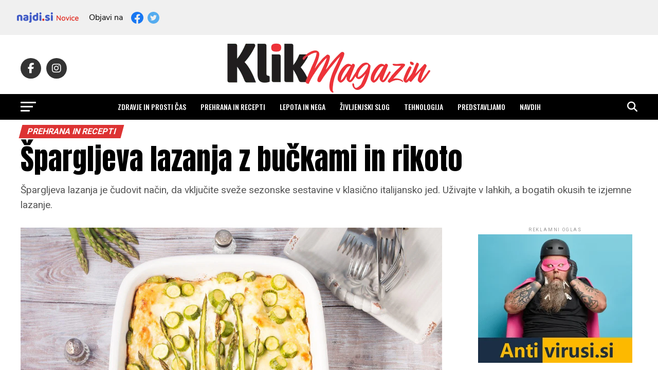

--- FILE ---
content_type: text/html; charset=utf-8
request_url: https://novice.najdi.si/novica/8743643a7074c989af647df4cbda1f12/klikmagazin/spargljeva-lazanja-z-buckami-in-rikoto
body_size: 1706
content:
<!DOCTYPE html><html><head><meta charSet="utf-8"/><meta name="viewport" content="width=device-width"/><title>Špargljeva lazanja z bučkami in rikoto<!-- --> | <!-- -->KlikMagazin<!-- --> na najdi.si novicah</title><meta name="description" content="Špargljeva lazanja je čudovit način, da vključite sveže sezonske sestavine v klasično italijansko jed. Uživajte v lahkih, a bogatih okusih t"/><link rel="canonical" href="https://novice.najdi.si/novica/8743643a7074c989af647df4cbda1f12/klikmagazin/spargljeva-lazanja-z-buckami-in-rikoto"/><meta name="next-head-count" content="5"/><link rel="icon" href="/favicon.ico"/><meta name="robots" content="all"/><link data-next-font="" rel="preconnect" href="/" crossorigin="anonymous"/><link rel="preload" href="/_next/static/css/aabc9447c4c28f0f.css" as="style"/><link rel="stylesheet" href="/_next/static/css/aabc9447c4c28f0f.css" data-n-g=""/><noscript data-n-css=""></noscript><script defer="" nomodule="" src="/_next/static/chunks/polyfills-c67a75d1b6f99dc8.js"></script><script src="/js/smarttag.js" defer="" data-nscript="beforeInteractive"></script><script src="/_next/static/chunks/webpack-b8f8d6679aaa5f42.js" defer=""></script><script src="/_next/static/chunks/framework-2c79e2a64abdb08b.js" defer=""></script><script src="/_next/static/chunks/main-a0c7c62a39f05009.js" defer=""></script><script src="/_next/static/chunks/pages/_app-a961bf34be2d3b01.js" defer=""></script><script src="/_next/static/chunks/pages/novica/%5BarticleGuid%5D/%5B%5B...seo%5D%5D-a2448abfa315f4c1.js" defer=""></script><script src="/_next/static/JRbvme7X8VSa7kWLmpJjH/_buildManifest.js" defer=""></script><script src="/_next/static/JRbvme7X8VSa7kWLmpJjH/_ssgManifest.js" defer=""></script></head><body><div id="__next"><div class="bg-[#f0f0f0] h-[40px] lg:h-[68px]"><div class="lg:container h-full lg:mx-auto flex flex-row items-center justify-between lg:justify-start"><a class="ml-2 inline-block leading-[0px]" href="/"><img alt="logo" loading="lazy" width="120" height="40" decoding="async" data-nimg="1" style="color:transparent" src="/_next/static/media/najdi-novice-logo.453c0522.svg"/></a><div class="lg:ml-28 hidden"><a class="text-base lg:text-xl px-1 bg-[#f0f0f0] border border-black rounded-md" href="/novica/8743643a7074c989af647df4cbda1f12/podobne">Podobne novice</a></div><div class="lg:ml-5"><span class="hidden lg:inline lg:mr-4">Objavi na</span><span class="leading-[0px] space-x-1 lg:space-x-2 lg:align-middle"><a rel="nofollow" href="http://facebook.com/home?status="><img alt="facebook_logo" loading="lazy" width="24" height="23" decoding="async" data-nimg="1" class="inline-block" style="color:transparent" src="/_next/static/media/facebook.2006f1d7.svg"/></a><a rel="nofollow" href="http://twitter.com/home?status="><img alt="twitter_logo" loading="lazy" width="23" height="23" decoding="async" data-nimg="1" class="inline-block" style="color:transparent" src="/_next/static/media/twitter.cfead458.svg"/></a></span></div></div></div><iframe class="w-full" id="news-frame" src="https://klikmagazin.si/spargljeva-lazanja-z-buckami-in-rikoto/" scrolling="auto"></iframe></div><script id="__NEXT_DATA__" type="application/json">{"props":{"pageProps":{"currentArticle":{"title":"Špargljeva lazanja z bučkami in rikoto","description":"Špargljeva lazanja je čudovit način, da vključite sveže sezonske sestavine v klasično italijansko jed. Uživajte v lahkih, a bogatih okusih te izjemne lazanje.  The post Špargljeva lazanja z bučkami in rikoto first appeared on KlikMagazin .","link":"https://klikmagazin.si/spargljeva-lazanja-z-buckami-in-rikoto/","guid":"8743643a7074c989af647df4cbda1f12","image":null,"pubDate":"2024-04-09T13:32:00.000Z","pubDateDiff":"pred 624 dnevi","webMedia":{"name":"KlikMagazin","slug":"klikmagazin","skipPreview":false},"categories":[{"parentName":null,"parentSlug":null,"name":"Zanimivosti","slug":"zanimivosti"}],"similarArticles":[],"isPremium":false}},"__N_SSP":true},"page":"/novica/[articleGuid]/[[...seo]]","query":{"articleGuid":"8743643a7074c989af647df4cbda1f12","seo":["klikmagazin","spargljeva-lazanja-z-buckami-in-rikoto"]},"buildId":"JRbvme7X8VSa7kWLmpJjH","isFallback":false,"gssp":true,"scriptLoader":[]}</script></body></html>

--- FILE ---
content_type: text/html; charset=UTF-8
request_url: https://klikmagazin.si/spargljeva-lazanja-z-buckami-in-rikoto/
body_size: 32364
content:
<!DOCTYPE html>
<html dir="ltr" lang="sl-SI" prefix="og: https://ogp.me/ns#">
<head>
<meta charset="UTF-8" >
<meta name="viewport" id="viewport" content="width=device-width, initial-scale=1.0, maximum-scale=5.0, minimum-scale=1.0, user-scalable=yes" />
<link rel="pingback" href="https://klikmagazin.si/xmlrpc.php" />
<meta property="og:type" content="article" />
					<meta property="og:image" content="https://klikmagazin.si/wp-content/uploads/Spargljeva-lazanja-z-buckami-in-rikoto-2-1000x600.jpg" />
		<meta name="twitter:image" content="https://klikmagazin.si/wp-content/uploads/Spargljeva-lazanja-z-buckami-in-rikoto-2-1000x600.jpg" />
	<meta property="og:url" content="https://klikmagazin.si/spargljeva-lazanja-z-buckami-in-rikoto/" />
<meta property="og:title" content="Špargljeva lazanja z bučkami in rikoto" />
<meta property="og:description" content="Špargljeva lazanja je čudovit način, da vključite sveže sezonske sestavine v klasično italijansko jed. Uživajte v lahkih, a bogatih okusih te izjemne lazanje." />
<meta name="twitter:card" content="summary_large_image">
<meta name="twitter:url" content="https://klikmagazin.si/spargljeva-lazanja-z-buckami-in-rikoto/">
<meta name="twitter:title" content="Špargljeva lazanja z bučkami in rikoto">
<meta name="twitter:description" content="Špargljeva lazanja je čudovit način, da vključite sveže sezonske sestavine v klasično italijansko jed. Uživajte v lahkih, a bogatih okusih te izjemne lazanje.">
<script type="text/javascript">
/* <![CDATA[ */
(()=>{var e={};e.g=function(){if("object"==typeof globalThis)return globalThis;try{return this||new Function("return this")()}catch(e){if("object"==typeof window)return window}}(),function({ampUrl:n,isCustomizePreview:t,isAmpDevMode:r,noampQueryVarName:o,noampQueryVarValue:s,disabledStorageKey:i,mobileUserAgents:a,regexRegex:c}){if("undefined"==typeof sessionStorage)return;const d=new RegExp(c);if(!a.some((e=>{const n=e.match(d);return!(!n||!new RegExp(n[1],n[2]).test(navigator.userAgent))||navigator.userAgent.includes(e)})))return;e.g.addEventListener("DOMContentLoaded",(()=>{const e=document.getElementById("amp-mobile-version-switcher");if(!e)return;e.hidden=!1;const n=e.querySelector("a[href]");n&&n.addEventListener("click",(()=>{sessionStorage.removeItem(i)}))}));const g=r&&["paired-browsing-non-amp","paired-browsing-amp"].includes(window.name);if(sessionStorage.getItem(i)||t||g)return;const u=new URL(location.href),m=new URL(n);m.hash=u.hash,u.searchParams.has(o)&&s===u.searchParams.get(o)?sessionStorage.setItem(i,"1"):m.href!==u.href&&(window.stop(),location.replace(m.href))}({"ampUrl":"https:\/\/klikmagazin.si\/spargljeva-lazanja-z-buckami-in-rikoto\/?amp=1","noampQueryVarName":"noamp","noampQueryVarValue":"mobile","disabledStorageKey":"amp_mobile_redirect_disabled","mobileUserAgents":["Mobile","Android","Silk\/","Kindle","BlackBerry","Opera Mini","Opera Mobi"],"regexRegex":"^\\\/((?:.|\\n)+)\\\/([i]*)$","isCustomizePreview":false,"isAmpDevMode":false})})();
/* ]]> */
</script>
<title>Špargljeva lazanja z bučkami in rikoto - KlikMagazin</title>
	<style>img:is([sizes="auto" i], [sizes^="auto," i]) { contain-intrinsic-size: 3000px 1500px }</style>
	
		<!-- All in One SEO 4.8.7 - aioseo.com -->
	<meta name="description" content="Špargljeva lazanja je čudovit način, da vključite sveže sezonske sestavine v klasično italijansko jed. Uživajte v lahkih, a bogatih okusih te izjemne lazanje." />
	<meta name="robots" content="max-image-preview:large" />
	<meta name="author" content="Maja Djordjević"/>
	<link rel="canonical" href="https://klikmagazin.si/spargljeva-lazanja-z-buckami-in-rikoto/" />
	<meta name="generator" content="All in One SEO (AIOSEO) 4.8.7" />
		<meta property="og:locale" content="sl_SI" />
		<meta property="og:site_name" content="KlikMagazin - življenjski slog, zdravje, lepota, recepti" />
		<meta property="og:type" content="article" />
		<meta property="og:title" content="Špargljeva lazanja z bučkami in rikoto - KlikMagazin" />
		<meta property="og:description" content="Špargljeva lazanja je čudovit način, da vključite sveže sezonske sestavine v klasično italijansko jed. Uživajte v lahkih, a bogatih okusih te izjemne lazanje." />
		<meta property="og:url" content="https://klikmagazin.si/spargljeva-lazanja-z-buckami-in-rikoto/" />
		<meta property="article:published_time" content="2024-04-09T13:32:00+00:00" />
		<meta property="article:modified_time" content="2024-04-09T13:32:00+00:00" />
		<meta name="twitter:card" content="summary_large_image" />
		<meta name="twitter:title" content="Špargljeva lazanja z bučkami in rikoto - KlikMagazin" />
		<meta name="twitter:description" content="Špargljeva lazanja je čudovit način, da vključite sveže sezonske sestavine v klasično italijansko jed. Uživajte v lahkih, a bogatih okusih te izjemne lazanje." />
		<script type="application/ld+json" class="aioseo-schema">
			{"@context":"https:\/\/schema.org","@graph":[{"@type":"BlogPosting","@id":"https:\/\/klikmagazin.si\/spargljeva-lazanja-z-buckami-in-rikoto\/#blogposting","name":"\u0160pargljeva lazanja z bu\u010dkami in rikoto - KlikMagazin","headline":"\u0160pargljeva lazanja z bu\u010dkami in rikoto","author":{"@id":"https:\/\/klikmagazin.si\/author\/maja\/#author"},"publisher":{"@id":"https:\/\/klikmagazin.si\/#organization"},"image":{"@type":"ImageObject","url":"https:\/\/klikmagazin.si\/wp-content\/uploads\/Spargljeva-lazanja-z-buckami-in-rikoto-2-scaled.jpg","width":2560,"height":1920,"caption":"\u0160pargljeva lazanja z bu\u010dkami in rikoto"},"datePublished":"2024-04-09T14:32:00+01:00","dateModified":"2024-04-09T14:32:00+01:00","inLanguage":"sl-SI","mainEntityOfPage":{"@id":"https:\/\/klikmagazin.si\/spargljeva-lazanja-z-buckami-in-rikoto\/#webpage"},"isPartOf":{"@id":"https:\/\/klikmagazin.si\/spargljeva-lazanja-z-buckami-in-rikoto\/#webpage"},"articleSection":"Prehrana in recepti, beli \u0161parglji, bu\u010dke, cukini, divji \u0161parglji, kosilo, kuhanje, lazanja, mlada skuta, obrok, pomlad, recept, rikota, skuta, \u0161parglji, ve\u010derja, zdrav obrok, zdravje, zeleni \u0161parglji"},{"@type":"BreadcrumbList","@id":"https:\/\/klikmagazin.si\/spargljeva-lazanja-z-buckami-in-rikoto\/#breadcrumblist","itemListElement":[{"@type":"ListItem","@id":"https:\/\/klikmagazin.si#listItem","position":1,"name":"Home","item":"https:\/\/klikmagazin.si","nextItem":{"@type":"ListItem","@id":"https:\/\/klikmagazin.si\/recepti-in-prehrana\/#listItem","name":"Prehrana in recepti"}},{"@type":"ListItem","@id":"https:\/\/klikmagazin.si\/recepti-in-prehrana\/#listItem","position":2,"name":"Prehrana in recepti","item":"https:\/\/klikmagazin.si\/recepti-in-prehrana\/","nextItem":{"@type":"ListItem","@id":"https:\/\/klikmagazin.si\/spargljeva-lazanja-z-buckami-in-rikoto\/#listItem","name":"\u0160pargljeva lazanja z bu\u010dkami in rikoto"},"previousItem":{"@type":"ListItem","@id":"https:\/\/klikmagazin.si#listItem","name":"Home"}},{"@type":"ListItem","@id":"https:\/\/klikmagazin.si\/spargljeva-lazanja-z-buckami-in-rikoto\/#listItem","position":3,"name":"\u0160pargljeva lazanja z bu\u010dkami in rikoto","previousItem":{"@type":"ListItem","@id":"https:\/\/klikmagazin.si\/recepti-in-prehrana\/#listItem","name":"Prehrana in recepti"}}]},{"@type":"Organization","@id":"https:\/\/klikmagazin.si\/#organization","name":"Klik","description":"\u017eivljenjski slog, zdravje, lepota, recepti","url":"https:\/\/klikmagazin.si\/"},{"@type":"Person","@id":"https:\/\/klikmagazin.si\/author\/maja\/#author","url":"https:\/\/klikmagazin.si\/author\/maja\/","name":"Maja Djordjevi\u0107","image":{"@type":"ImageObject","@id":"https:\/\/klikmagazin.si\/spargljeva-lazanja-z-buckami-in-rikoto\/#authorImage","url":"https:\/\/secure.gravatar.com\/avatar\/b6133f26ab421b70c444d90952fefed8b4c1463dad6d60aa6f1d3a283feafe38?s=96&d=mm&r=g","width":96,"height":96,"caption":"Maja Djordjevi\u0107"}},{"@type":"WebPage","@id":"https:\/\/klikmagazin.si\/spargljeva-lazanja-z-buckami-in-rikoto\/#webpage","url":"https:\/\/klikmagazin.si\/spargljeva-lazanja-z-buckami-in-rikoto\/","name":"\u0160pargljeva lazanja z bu\u010dkami in rikoto - KlikMagazin","description":"\u0160pargljeva lazanja je \u010dudovit na\u010din, da vklju\u010dite sve\u017ee sezonske sestavine v klasi\u010dno italijansko jed. U\u017eivajte v lahkih, a bogatih okusih te izjemne lazanje.","inLanguage":"sl-SI","isPartOf":{"@id":"https:\/\/klikmagazin.si\/#website"},"breadcrumb":{"@id":"https:\/\/klikmagazin.si\/spargljeva-lazanja-z-buckami-in-rikoto\/#breadcrumblist"},"author":{"@id":"https:\/\/klikmagazin.si\/author\/maja\/#author"},"creator":{"@id":"https:\/\/klikmagazin.si\/author\/maja\/#author"},"image":{"@type":"ImageObject","url":"https:\/\/klikmagazin.si\/wp-content\/uploads\/Spargljeva-lazanja-z-buckami-in-rikoto-2-scaled.jpg","@id":"https:\/\/klikmagazin.si\/spargljeva-lazanja-z-buckami-in-rikoto\/#mainImage","width":2560,"height":1920,"caption":"\u0160pargljeva lazanja z bu\u010dkami in rikoto"},"primaryImageOfPage":{"@id":"https:\/\/klikmagazin.si\/spargljeva-lazanja-z-buckami-in-rikoto\/#mainImage"},"datePublished":"2024-04-09T14:32:00+01:00","dateModified":"2024-04-09T14:32:00+01:00"},{"@type":"WebSite","@id":"https:\/\/klikmagazin.si\/#website","url":"https:\/\/klikmagazin.si\/","name":"Klik","description":"\u017eivljenjski slog, zdravje, lepota, recepti","inLanguage":"sl-SI","publisher":{"@id":"https:\/\/klikmagazin.si\/#organization"}}]}
		</script>
		<!-- All in One SEO -->

<link rel='dns-prefetch' href='//ajax.googleapis.com' />
<link rel='dns-prefetch' href='//fonts.googleapis.com' />
<link rel="alternate" type="application/rss+xml" title="KlikMagazin &raquo; Vir" href="https://klikmagazin.si/feed/" />
<link rel="alternate" type="application/rss+xml" title="KlikMagazin &raquo; Vir komentarjev" href="https://klikmagazin.si/comments/feed/" />
<link rel="alternate" type="application/rss+xml" title="KlikMagazin &raquo; Špargljeva lazanja z bučkami in rikoto Vir komentarjev" href="https://klikmagazin.si/spargljeva-lazanja-z-buckami-in-rikoto/feed/" />
<script type="text/javascript">
/* <![CDATA[ */
window._wpemojiSettings = {"baseUrl":"https:\/\/s.w.org\/images\/core\/emoji\/16.0.1\/72x72\/","ext":".png","svgUrl":"https:\/\/s.w.org\/images\/core\/emoji\/16.0.1\/svg\/","svgExt":".svg","source":{"concatemoji":"https:\/\/klikmagazin.si\/wp-includes\/js\/wp-emoji-release.min.js?ver=6.8.2"}};
/*! This file is auto-generated */
!function(s,n){var o,i,e;function c(e){try{var t={supportTests:e,timestamp:(new Date).valueOf()};sessionStorage.setItem(o,JSON.stringify(t))}catch(e){}}function p(e,t,n){e.clearRect(0,0,e.canvas.width,e.canvas.height),e.fillText(t,0,0);var t=new Uint32Array(e.getImageData(0,0,e.canvas.width,e.canvas.height).data),a=(e.clearRect(0,0,e.canvas.width,e.canvas.height),e.fillText(n,0,0),new Uint32Array(e.getImageData(0,0,e.canvas.width,e.canvas.height).data));return t.every(function(e,t){return e===a[t]})}function u(e,t){e.clearRect(0,0,e.canvas.width,e.canvas.height),e.fillText(t,0,0);for(var n=e.getImageData(16,16,1,1),a=0;a<n.data.length;a++)if(0!==n.data[a])return!1;return!0}function f(e,t,n,a){switch(t){case"flag":return n(e,"\ud83c\udff3\ufe0f\u200d\u26a7\ufe0f","\ud83c\udff3\ufe0f\u200b\u26a7\ufe0f")?!1:!n(e,"\ud83c\udde8\ud83c\uddf6","\ud83c\udde8\u200b\ud83c\uddf6")&&!n(e,"\ud83c\udff4\udb40\udc67\udb40\udc62\udb40\udc65\udb40\udc6e\udb40\udc67\udb40\udc7f","\ud83c\udff4\u200b\udb40\udc67\u200b\udb40\udc62\u200b\udb40\udc65\u200b\udb40\udc6e\u200b\udb40\udc67\u200b\udb40\udc7f");case"emoji":return!a(e,"\ud83e\udedf")}return!1}function g(e,t,n,a){var r="undefined"!=typeof WorkerGlobalScope&&self instanceof WorkerGlobalScope?new OffscreenCanvas(300,150):s.createElement("canvas"),o=r.getContext("2d",{willReadFrequently:!0}),i=(o.textBaseline="top",o.font="600 32px Arial",{});return e.forEach(function(e){i[e]=t(o,e,n,a)}),i}function t(e){var t=s.createElement("script");t.src=e,t.defer=!0,s.head.appendChild(t)}"undefined"!=typeof Promise&&(o="wpEmojiSettingsSupports",i=["flag","emoji"],n.supports={everything:!0,everythingExceptFlag:!0},e=new Promise(function(e){s.addEventListener("DOMContentLoaded",e,{once:!0})}),new Promise(function(t){var n=function(){try{var e=JSON.parse(sessionStorage.getItem(o));if("object"==typeof e&&"number"==typeof e.timestamp&&(new Date).valueOf()<e.timestamp+604800&&"object"==typeof e.supportTests)return e.supportTests}catch(e){}return null}();if(!n){if("undefined"!=typeof Worker&&"undefined"!=typeof OffscreenCanvas&&"undefined"!=typeof URL&&URL.createObjectURL&&"undefined"!=typeof Blob)try{var e="postMessage("+g.toString()+"("+[JSON.stringify(i),f.toString(),p.toString(),u.toString()].join(",")+"));",a=new Blob([e],{type:"text/javascript"}),r=new Worker(URL.createObjectURL(a),{name:"wpTestEmojiSupports"});return void(r.onmessage=function(e){c(n=e.data),r.terminate(),t(n)})}catch(e){}c(n=g(i,f,p,u))}t(n)}).then(function(e){for(var t in e)n.supports[t]=e[t],n.supports.everything=n.supports.everything&&n.supports[t],"flag"!==t&&(n.supports.everythingExceptFlag=n.supports.everythingExceptFlag&&n.supports[t]);n.supports.everythingExceptFlag=n.supports.everythingExceptFlag&&!n.supports.flag,n.DOMReady=!1,n.readyCallback=function(){n.DOMReady=!0}}).then(function(){return e}).then(function(){var e;n.supports.everything||(n.readyCallback(),(e=n.source||{}).concatemoji?t(e.concatemoji):e.wpemoji&&e.twemoji&&(t(e.twemoji),t(e.wpemoji)))}))}((window,document),window._wpemojiSettings);
/* ]]> */
</script>
<!-- klikmagazin.si is managing ads with Advanced Ads 2.0.11 – https://wpadvancedads.com/ --><script id="klikm-ready">
			window.advanced_ads_ready=function(e,a){a=a||"complete";var d=function(e){return"interactive"===a?"loading"!==e:"complete"===e};d(document.readyState)?e():document.addEventListener("readystatechange",(function(a){d(a.target.readyState)&&e()}),{once:"interactive"===a})},window.advanced_ads_ready_queue=window.advanced_ads_ready_queue||[];		</script>
		
<style id='wp-emoji-styles-inline-css' type='text/css'>

	img.wp-smiley, img.emoji {
		display: inline !important;
		border: none !important;
		box-shadow: none !important;
		height: 1em !important;
		width: 1em !important;
		margin: 0 0.07em !important;
		vertical-align: -0.1em !important;
		background: none !important;
		padding: 0 !important;
	}
</style>
<link rel='stylesheet' id='wp-block-library-css' href='https://klikmagazin.si/wp-includes/css/dist/block-library/style.min.css?ver=6.8.2' type='text/css' media='all' />
<style id='classic-theme-styles-inline-css' type='text/css'>
/*! This file is auto-generated */
.wp-block-button__link{color:#fff;background-color:#32373c;border-radius:9999px;box-shadow:none;text-decoration:none;padding:calc(.667em + 2px) calc(1.333em + 2px);font-size:1.125em}.wp-block-file__button{background:#32373c;color:#fff;text-decoration:none}
</style>
<style id='global-styles-inline-css' type='text/css'>
:root{--wp--preset--aspect-ratio--square: 1;--wp--preset--aspect-ratio--4-3: 4/3;--wp--preset--aspect-ratio--3-4: 3/4;--wp--preset--aspect-ratio--3-2: 3/2;--wp--preset--aspect-ratio--2-3: 2/3;--wp--preset--aspect-ratio--16-9: 16/9;--wp--preset--aspect-ratio--9-16: 9/16;--wp--preset--color--black: #000000;--wp--preset--color--cyan-bluish-gray: #abb8c3;--wp--preset--color--white: #ffffff;--wp--preset--color--pale-pink: #f78da7;--wp--preset--color--vivid-red: #cf2e2e;--wp--preset--color--luminous-vivid-orange: #ff6900;--wp--preset--color--luminous-vivid-amber: #fcb900;--wp--preset--color--light-green-cyan: #7bdcb5;--wp--preset--color--vivid-green-cyan: #00d084;--wp--preset--color--pale-cyan-blue: #8ed1fc;--wp--preset--color--vivid-cyan-blue: #0693e3;--wp--preset--color--vivid-purple: #9b51e0;--wp--preset--gradient--vivid-cyan-blue-to-vivid-purple: linear-gradient(135deg,rgba(6,147,227,1) 0%,rgb(155,81,224) 100%);--wp--preset--gradient--light-green-cyan-to-vivid-green-cyan: linear-gradient(135deg,rgb(122,220,180) 0%,rgb(0,208,130) 100%);--wp--preset--gradient--luminous-vivid-amber-to-luminous-vivid-orange: linear-gradient(135deg,rgba(252,185,0,1) 0%,rgba(255,105,0,1) 100%);--wp--preset--gradient--luminous-vivid-orange-to-vivid-red: linear-gradient(135deg,rgba(255,105,0,1) 0%,rgb(207,46,46) 100%);--wp--preset--gradient--very-light-gray-to-cyan-bluish-gray: linear-gradient(135deg,rgb(238,238,238) 0%,rgb(169,184,195) 100%);--wp--preset--gradient--cool-to-warm-spectrum: linear-gradient(135deg,rgb(74,234,220) 0%,rgb(151,120,209) 20%,rgb(207,42,186) 40%,rgb(238,44,130) 60%,rgb(251,105,98) 80%,rgb(254,248,76) 100%);--wp--preset--gradient--blush-light-purple: linear-gradient(135deg,rgb(255,206,236) 0%,rgb(152,150,240) 100%);--wp--preset--gradient--blush-bordeaux: linear-gradient(135deg,rgb(254,205,165) 0%,rgb(254,45,45) 50%,rgb(107,0,62) 100%);--wp--preset--gradient--luminous-dusk: linear-gradient(135deg,rgb(255,203,112) 0%,rgb(199,81,192) 50%,rgb(65,88,208) 100%);--wp--preset--gradient--pale-ocean: linear-gradient(135deg,rgb(255,245,203) 0%,rgb(182,227,212) 50%,rgb(51,167,181) 100%);--wp--preset--gradient--electric-grass: linear-gradient(135deg,rgb(202,248,128) 0%,rgb(113,206,126) 100%);--wp--preset--gradient--midnight: linear-gradient(135deg,rgb(2,3,129) 0%,rgb(40,116,252) 100%);--wp--preset--font-size--small: 13px;--wp--preset--font-size--medium: 20px;--wp--preset--font-size--large: 36px;--wp--preset--font-size--x-large: 42px;--wp--preset--spacing--20: 0.44rem;--wp--preset--spacing--30: 0.67rem;--wp--preset--spacing--40: 1rem;--wp--preset--spacing--50: 1.5rem;--wp--preset--spacing--60: 2.25rem;--wp--preset--spacing--70: 3.38rem;--wp--preset--spacing--80: 5.06rem;--wp--preset--shadow--natural: 6px 6px 9px rgba(0, 0, 0, 0.2);--wp--preset--shadow--deep: 12px 12px 50px rgba(0, 0, 0, 0.4);--wp--preset--shadow--sharp: 6px 6px 0px rgba(0, 0, 0, 0.2);--wp--preset--shadow--outlined: 6px 6px 0px -3px rgba(255, 255, 255, 1), 6px 6px rgba(0, 0, 0, 1);--wp--preset--shadow--crisp: 6px 6px 0px rgba(0, 0, 0, 1);}:where(.is-layout-flex){gap: 0.5em;}:where(.is-layout-grid){gap: 0.5em;}body .is-layout-flex{display: flex;}.is-layout-flex{flex-wrap: wrap;align-items: center;}.is-layout-flex > :is(*, div){margin: 0;}body .is-layout-grid{display: grid;}.is-layout-grid > :is(*, div){margin: 0;}:where(.wp-block-columns.is-layout-flex){gap: 2em;}:where(.wp-block-columns.is-layout-grid){gap: 2em;}:where(.wp-block-post-template.is-layout-flex){gap: 1.25em;}:where(.wp-block-post-template.is-layout-grid){gap: 1.25em;}.has-black-color{color: var(--wp--preset--color--black) !important;}.has-cyan-bluish-gray-color{color: var(--wp--preset--color--cyan-bluish-gray) !important;}.has-white-color{color: var(--wp--preset--color--white) !important;}.has-pale-pink-color{color: var(--wp--preset--color--pale-pink) !important;}.has-vivid-red-color{color: var(--wp--preset--color--vivid-red) !important;}.has-luminous-vivid-orange-color{color: var(--wp--preset--color--luminous-vivid-orange) !important;}.has-luminous-vivid-amber-color{color: var(--wp--preset--color--luminous-vivid-amber) !important;}.has-light-green-cyan-color{color: var(--wp--preset--color--light-green-cyan) !important;}.has-vivid-green-cyan-color{color: var(--wp--preset--color--vivid-green-cyan) !important;}.has-pale-cyan-blue-color{color: var(--wp--preset--color--pale-cyan-blue) !important;}.has-vivid-cyan-blue-color{color: var(--wp--preset--color--vivid-cyan-blue) !important;}.has-vivid-purple-color{color: var(--wp--preset--color--vivid-purple) !important;}.has-black-background-color{background-color: var(--wp--preset--color--black) !important;}.has-cyan-bluish-gray-background-color{background-color: var(--wp--preset--color--cyan-bluish-gray) !important;}.has-white-background-color{background-color: var(--wp--preset--color--white) !important;}.has-pale-pink-background-color{background-color: var(--wp--preset--color--pale-pink) !important;}.has-vivid-red-background-color{background-color: var(--wp--preset--color--vivid-red) !important;}.has-luminous-vivid-orange-background-color{background-color: var(--wp--preset--color--luminous-vivid-orange) !important;}.has-luminous-vivid-amber-background-color{background-color: var(--wp--preset--color--luminous-vivid-amber) !important;}.has-light-green-cyan-background-color{background-color: var(--wp--preset--color--light-green-cyan) !important;}.has-vivid-green-cyan-background-color{background-color: var(--wp--preset--color--vivid-green-cyan) !important;}.has-pale-cyan-blue-background-color{background-color: var(--wp--preset--color--pale-cyan-blue) !important;}.has-vivid-cyan-blue-background-color{background-color: var(--wp--preset--color--vivid-cyan-blue) !important;}.has-vivid-purple-background-color{background-color: var(--wp--preset--color--vivid-purple) !important;}.has-black-border-color{border-color: var(--wp--preset--color--black) !important;}.has-cyan-bluish-gray-border-color{border-color: var(--wp--preset--color--cyan-bluish-gray) !important;}.has-white-border-color{border-color: var(--wp--preset--color--white) !important;}.has-pale-pink-border-color{border-color: var(--wp--preset--color--pale-pink) !important;}.has-vivid-red-border-color{border-color: var(--wp--preset--color--vivid-red) !important;}.has-luminous-vivid-orange-border-color{border-color: var(--wp--preset--color--luminous-vivid-orange) !important;}.has-luminous-vivid-amber-border-color{border-color: var(--wp--preset--color--luminous-vivid-amber) !important;}.has-light-green-cyan-border-color{border-color: var(--wp--preset--color--light-green-cyan) !important;}.has-vivid-green-cyan-border-color{border-color: var(--wp--preset--color--vivid-green-cyan) !important;}.has-pale-cyan-blue-border-color{border-color: var(--wp--preset--color--pale-cyan-blue) !important;}.has-vivid-cyan-blue-border-color{border-color: var(--wp--preset--color--vivid-cyan-blue) !important;}.has-vivid-purple-border-color{border-color: var(--wp--preset--color--vivid-purple) !important;}.has-vivid-cyan-blue-to-vivid-purple-gradient-background{background: var(--wp--preset--gradient--vivid-cyan-blue-to-vivid-purple) !important;}.has-light-green-cyan-to-vivid-green-cyan-gradient-background{background: var(--wp--preset--gradient--light-green-cyan-to-vivid-green-cyan) !important;}.has-luminous-vivid-amber-to-luminous-vivid-orange-gradient-background{background: var(--wp--preset--gradient--luminous-vivid-amber-to-luminous-vivid-orange) !important;}.has-luminous-vivid-orange-to-vivid-red-gradient-background{background: var(--wp--preset--gradient--luminous-vivid-orange-to-vivid-red) !important;}.has-very-light-gray-to-cyan-bluish-gray-gradient-background{background: var(--wp--preset--gradient--very-light-gray-to-cyan-bluish-gray) !important;}.has-cool-to-warm-spectrum-gradient-background{background: var(--wp--preset--gradient--cool-to-warm-spectrum) !important;}.has-blush-light-purple-gradient-background{background: var(--wp--preset--gradient--blush-light-purple) !important;}.has-blush-bordeaux-gradient-background{background: var(--wp--preset--gradient--blush-bordeaux) !important;}.has-luminous-dusk-gradient-background{background: var(--wp--preset--gradient--luminous-dusk) !important;}.has-pale-ocean-gradient-background{background: var(--wp--preset--gradient--pale-ocean) !important;}.has-electric-grass-gradient-background{background: var(--wp--preset--gradient--electric-grass) !important;}.has-midnight-gradient-background{background: var(--wp--preset--gradient--midnight) !important;}.has-small-font-size{font-size: var(--wp--preset--font-size--small) !important;}.has-medium-font-size{font-size: var(--wp--preset--font-size--medium) !important;}.has-large-font-size{font-size: var(--wp--preset--font-size--large) !important;}.has-x-large-font-size{font-size: var(--wp--preset--font-size--x-large) !important;}
:where(.wp-block-post-template.is-layout-flex){gap: 1.25em;}:where(.wp-block-post-template.is-layout-grid){gap: 1.25em;}
:where(.wp-block-columns.is-layout-flex){gap: 2em;}:where(.wp-block-columns.is-layout-grid){gap: 2em;}
:root :where(.wp-block-pullquote){font-size: 1.5em;line-height: 1.6;}
</style>
<link rel='stylesheet' id='gn-frontend-gnfollow-style-css' href='https://klikmagazin.si/wp-content/plugins/gn-publisher/assets/css/gn-frontend-gnfollow.min.css?ver=1.5.24' type='text/css' media='all' />
<link rel='stylesheet' id='ql-jquery-ui-css' href='//ajax.googleapis.com/ajax/libs/jqueryui/1.12.1/themes/smoothness/jquery-ui.css?ver=6.8.2' type='text/css' media='all' />
<link rel='stylesheet' id='mvp-custom-style-css' href='https://klikmagazin.si/wp-content/themes/zox-news/style.css?ver=6.8.2' type='text/css' media='all' />
<style id='mvp-custom-style-inline-css' type='text/css'>


#mvp-wallpaper {
	background: url() no-repeat 50% 0;
	}

#mvp-foot-copy a {
	color: #dd3333;
	}

#mvp-content-main p a,
#mvp-content-main ul a,
#mvp-content-main ol a,
.mvp-post-add-main p a,
.mvp-post-add-main ul a,
.mvp-post-add-main ol a {
	box-shadow: inset 0 -4px 0 #dd3333;
	}

#mvp-content-main p a:hover,
#mvp-content-main ul a:hover,
#mvp-content-main ol a:hover,
.mvp-post-add-main p a:hover,
.mvp-post-add-main ul a:hover,
.mvp-post-add-main ol a:hover {
	background: #dd3333;
	}

a,
a:visited,
.post-info-name a,
.woocommerce .woocommerce-breadcrumb a {
	color: #dd3333;
	}

#mvp-side-wrap a:hover {
	color: #dd3333;
	}

.mvp-fly-top:hover,
.mvp-vid-box-wrap,
ul.mvp-soc-mob-list li.mvp-soc-mob-com {
	background: #dd3333;
	}

nav.mvp-fly-nav-menu ul li.menu-item-has-children:after,
.mvp-feat1-left-wrap span.mvp-cd-cat,
.mvp-widget-feat1-top-story span.mvp-cd-cat,
.mvp-widget-feat2-left-cont span.mvp-cd-cat,
.mvp-widget-dark-feat span.mvp-cd-cat,
.mvp-widget-dark-sub span.mvp-cd-cat,
.mvp-vid-wide-text span.mvp-cd-cat,
.mvp-feat2-top-text span.mvp-cd-cat,
.mvp-feat3-main-story span.mvp-cd-cat,
.mvp-feat3-sub-text span.mvp-cd-cat,
.mvp-feat4-main-text span.mvp-cd-cat,
.woocommerce-message:before,
.woocommerce-info:before,
.woocommerce-message:before {
	color: #dd3333;
	}

#searchform input,
.mvp-authors-name {
	border-bottom: 1px solid #dd3333;
	}

.mvp-fly-top:hover {
	border-top: 1px solid #dd3333;
	border-left: 1px solid #dd3333;
	border-bottom: 1px solid #dd3333;
	}

.woocommerce .widget_price_filter .ui-slider .ui-slider-handle,
.woocommerce #respond input#submit.alt,
.woocommerce a.button.alt,
.woocommerce button.button.alt,
.woocommerce input.button.alt,
.woocommerce #respond input#submit.alt:hover,
.woocommerce a.button.alt:hover,
.woocommerce button.button.alt:hover,
.woocommerce input.button.alt:hover {
	background-color: #dd3333;
	}

.woocommerce-error,
.woocommerce-info,
.woocommerce-message {
	border-top-color: #dd3333;
	}

ul.mvp-feat1-list-buts li.active span.mvp-feat1-list-but,
span.mvp-widget-home-title,
span.mvp-post-cat,
span.mvp-feat1-pop-head {
	background: #dd3333;
	}

.woocommerce span.onsale {
	background-color: #dd3333;
	}

.mvp-widget-feat2-side-more-but,
.woocommerce .star-rating span:before,
span.mvp-prev-next-label,
.mvp-cat-date-wrap .sticky {
	color: #dd3333 !important;
	}

#mvp-main-nav-top,
#mvp-fly-wrap,
.mvp-soc-mob-right,
#mvp-main-nav-small-cont {
	background: #ffffff;
	}

#mvp-main-nav-small .mvp-fly-but-wrap span,
#mvp-main-nav-small .mvp-search-but-wrap span,
.mvp-nav-top-left .mvp-fly-but-wrap span,
#mvp-fly-wrap .mvp-fly-but-wrap span {
	background: #000000;
	}

.mvp-nav-top-right .mvp-nav-search-but,
span.mvp-fly-soc-head,
.mvp-soc-mob-right i,
#mvp-main-nav-small span.mvp-nav-search-but,
#mvp-main-nav-small .mvp-nav-menu ul li a  {
	color: #000000;
	}

#mvp-main-nav-small .mvp-nav-menu ul li.menu-item-has-children a:after {
	border-color: #000000 transparent transparent transparent;
	}

#mvp-nav-top-wrap span.mvp-nav-search-but:hover,
#mvp-main-nav-small span.mvp-nav-search-but:hover {
	color: #dd3333;
	}

#mvp-nav-top-wrap .mvp-fly-but-wrap:hover span,
#mvp-main-nav-small .mvp-fly-but-wrap:hover span,
span.mvp-woo-cart-num:hover {
	background: #dd3333;
	}

#mvp-main-nav-bot-cont {
	background: #000000;
	}

#mvp-nav-bot-wrap .mvp-fly-but-wrap span,
#mvp-nav-bot-wrap .mvp-search-but-wrap span {
	background: #ffffff;
	}

#mvp-nav-bot-wrap span.mvp-nav-search-but,
#mvp-nav-bot-wrap .mvp-nav-menu ul li a {
	color: #ffffff;
	}

#mvp-nav-bot-wrap .mvp-nav-menu ul li.menu-item-has-children a:after {
	border-color: #ffffff transparent transparent transparent;
	}

.mvp-nav-menu ul li:hover a {
	border-bottom: 5px solid #dd3333;
	}

#mvp-nav-bot-wrap .mvp-fly-but-wrap:hover span {
	background: #dd3333;
	}

#mvp-nav-bot-wrap span.mvp-nav-search-but:hover {
	color: #dd3333;
	}

body,
.mvp-feat1-feat-text p,
.mvp-feat2-top-text p,
.mvp-feat3-main-text p,
.mvp-feat3-sub-text p,
#searchform input,
.mvp-author-info-text,
span.mvp-post-excerpt,
.mvp-nav-menu ul li ul.sub-menu li a,
nav.mvp-fly-nav-menu ul li a,
.mvp-ad-label,
span.mvp-feat-caption,
.mvp-post-tags a,
.mvp-post-tags a:visited,
span.mvp-author-box-name a,
#mvp-author-box-text p,
.mvp-post-gallery-text p,
ul.mvp-soc-mob-list li span,
#comments,
h3#reply-title,
h2.comments,
#mvp-foot-copy p,
span.mvp-fly-soc-head,
.mvp-post-tags-header,
span.mvp-prev-next-label,
span.mvp-post-add-link-but,
#mvp-comments-button a,
#mvp-comments-button span.mvp-comment-but-text,
.woocommerce ul.product_list_widget span.product-title,
.woocommerce ul.product_list_widget li a,
.woocommerce #reviews #comments ol.commentlist li .comment-text p.meta,
.woocommerce div.product p.price,
.woocommerce div.product p.price ins,
.woocommerce div.product p.price del,
.woocommerce ul.products li.product .price del,
.woocommerce ul.products li.product .price ins,
.woocommerce ul.products li.product .price,
.woocommerce #respond input#submit,
.woocommerce a.button,
.woocommerce button.button,
.woocommerce input.button,
.woocommerce .widget_price_filter .price_slider_amount .button,
.woocommerce span.onsale,
.woocommerce-review-link,
#woo-content p.woocommerce-result-count,
.woocommerce div.product .woocommerce-tabs ul.tabs li a,
a.mvp-inf-more-but,
span.mvp-cont-read-but,
span.mvp-cd-cat,
span.mvp-cd-date,
.mvp-feat4-main-text p,
span.mvp-woo-cart-num,
span.mvp-widget-home-title2,
.wp-caption,
#mvp-content-main p.wp-caption-text,
.gallery-caption,
.mvp-post-add-main p.wp-caption-text,
#bbpress-forums,
#bbpress-forums p,
.protected-post-form input,
#mvp-feat6-text p {
	font-family: 'Roboto', sans-serif;
	font-display: swap;
	}

.mvp-blog-story-text p,
span.mvp-author-page-desc,
#mvp-404 p,
.mvp-widget-feat1-bot-text p,
.mvp-widget-feat2-left-text p,
.mvp-flex-story-text p,
.mvp-search-text p,
#mvp-content-main p,
.mvp-post-add-main p,
#mvp-content-main ul li,
#mvp-content-main ol li,
.rwp-summary,
.rwp-u-review__comment,
.mvp-feat5-mid-main-text p,
.mvp-feat5-small-main-text p,
#mvp-content-main .wp-block-button__link,
.wp-block-audio figcaption,
.wp-block-video figcaption,
.wp-block-embed figcaption,
.wp-block-verse pre,
pre.wp-block-verse {
	font-family: 'Roboto', sans-serif;
	font-display: swap;
	}

.mvp-nav-menu ul li a,
#mvp-foot-menu ul li a {
	font-family: 'Oswald', sans-serif;
	font-display: swap;
	}


.mvp-feat1-sub-text h2,
.mvp-feat1-pop-text h2,
.mvp-feat1-list-text h2,
.mvp-widget-feat1-top-text h2,
.mvp-widget-feat1-bot-text h2,
.mvp-widget-dark-feat-text h2,
.mvp-widget-dark-sub-text h2,
.mvp-widget-feat2-left-text h2,
.mvp-widget-feat2-right-text h2,
.mvp-blog-story-text h2,
.mvp-flex-story-text h2,
.mvp-vid-wide-more-text p,
.mvp-prev-next-text p,
.mvp-related-text,
.mvp-post-more-text p,
h2.mvp-authors-latest a,
.mvp-feat2-bot-text h2,
.mvp-feat3-sub-text h2,
.mvp-feat3-main-text h2,
.mvp-feat4-main-text h2,
.mvp-feat5-text h2,
.mvp-feat5-mid-main-text h2,
.mvp-feat5-small-main-text h2,
.mvp-feat5-mid-sub-text h2,
#mvp-feat6-text h2,
.alp-related-posts-wrapper .alp-related-post .post-title {
	font-family: 'Oswald', sans-serif;
	font-display: swap;
	}

.mvp-feat2-top-text h2,
.mvp-feat1-feat-text h2,
h1.mvp-post-title,
h1.mvp-post-title-wide,
.mvp-drop-nav-title h4,
#mvp-content-main blockquote p,
.mvp-post-add-main blockquote p,
#mvp-content-main p.has-large-font-size,
#mvp-404 h1,
#woo-content h1.page-title,
.woocommerce div.product .product_title,
.woocommerce ul.products li.product h3,
.alp-related-posts .current .post-title {
	font-family: 'Oswald', sans-serif;
	font-display: swap;
	}

span.mvp-feat1-pop-head,
.mvp-feat1-pop-text:before,
span.mvp-feat1-list-but,
span.mvp-widget-home-title,
.mvp-widget-feat2-side-more,
span.mvp-post-cat,
span.mvp-page-head,
h1.mvp-author-top-head,
.mvp-authors-name,
#mvp-content-main h1,
#mvp-content-main h2,
#mvp-content-main h3,
#mvp-content-main h4,
#mvp-content-main h5,
#mvp-content-main h6,
.woocommerce .related h2,
.woocommerce div.product .woocommerce-tabs .panel h2,
.woocommerce div.product .product_title,
.mvp-feat5-side-list .mvp-feat1-list-img:after {
	font-family: 'Roboto', sans-serif;
	font-display: swap;
	}

	

	.mvp-vid-box-wrap,
	.mvp-feat1-left-wrap span.mvp-cd-cat,
	.mvp-widget-feat1-top-story span.mvp-cd-cat,
	.mvp-widget-feat2-left-cont span.mvp-cd-cat,
	.mvp-widget-dark-feat span.mvp-cd-cat,
	.mvp-widget-dark-sub span.mvp-cd-cat,
	.mvp-vid-wide-text span.mvp-cd-cat,
	.mvp-feat2-top-text span.mvp-cd-cat,
	.mvp-feat3-main-story span.mvp-cd-cat {
		color: #fff;
		}
		

	#mvp-main-nav-top {
		background: #fff;
		padding: 15px 0 0;
		}
	#mvp-fly-wrap,
	.mvp-soc-mob-right,
	#mvp-main-nav-small-cont {
		background: #fff;
		}
	#mvp-main-nav-small .mvp-fly-but-wrap span,
	#mvp-main-nav-small .mvp-search-but-wrap span,
	.mvp-nav-top-left .mvp-fly-but-wrap span,
	#mvp-fly-wrap .mvp-fly-but-wrap span {
		background: #000;
		}
	.mvp-nav-top-right .mvp-nav-search-but,
	span.mvp-fly-soc-head,
	.mvp-soc-mob-right i,
	#mvp-main-nav-small span.mvp-nav-search-but,
	#mvp-main-nav-small .mvp-nav-menu ul li a  {
		color: #000;
		}
	#mvp-main-nav-small .mvp-nav-menu ul li.menu-item-has-children a:after {
		border-color: #000 transparent transparent transparent;
		}
	.mvp-feat1-feat-text h2,
	h1.mvp-post-title,
	.mvp-feat2-top-text h2,
	.mvp-feat3-main-text h2,
	#mvp-content-main blockquote p,
	.mvp-post-add-main blockquote p {
		font-family: 'Anton', sans-serif;
		font-weight: 400;
		letter-spacing: normal;
		}
	.mvp-feat1-feat-text h2,
	.mvp-feat2-top-text h2,
	.mvp-feat3-main-text h2 {
		line-height: 1;
		text-transform: uppercase;
		}
		

	span.mvp-nav-soc-but,
	ul.mvp-fly-soc-list li a,
	span.mvp-woo-cart-num {
		background: rgba(0,0,0,.8);
		}
	span.mvp-woo-cart-icon {
		color: rgba(0,0,0,.8);
		}
	nav.mvp-fly-nav-menu ul li,
	nav.mvp-fly-nav-menu ul li ul.sub-menu {
		border-top: 1px solid rgba(0,0,0,.1);
		}
	nav.mvp-fly-nav-menu ul li a {
		color: #000;
		}
	.mvp-drop-nav-title h4 {
		color: #000;
		}
		

	#mvp-leader-wrap {
		position: relative;
		}
	#mvp-site-main {
		margin-top: 0;
		}
	#mvp-leader-wrap {
		top: 0 !important;
		}
		

	.mvp-nav-links {
		display: none;
		}
		

	@media screen and (max-width: 479px) {
		.single #mvp-content-body-top {
			max-height: 400px;
			}
		.single .mvp-cont-read-but-wrap {
			display: inline;
			}
		}
		

	.alp-advert {
		display: none;
	}
	.alp-related-posts-wrapper .alp-related-posts .current {
		margin: 0 0 10px;
	}
		
</style>
<link rel='stylesheet' id='mvp-reset-css' href='https://klikmagazin.si/wp-content/themes/zox-news/css/reset.css?ver=6.8.2' type='text/css' media='all' />
<link rel='stylesheet' id='fontawesome-css' href='https://klikmagazin.si/wp-content/themes/zox-news/font-awesome/css/all.css?ver=6.8.2' type='text/css' media='all' />
<link crossorigin="anonymous" rel='stylesheet' id='mvp-fonts-css' href='//fonts.googleapis.com/css?family=Roboto%3A300%2C400%2C700%2C900%7COswald%3A400%2C700%7CAdvent+Pro%3A700%7COpen+Sans%3A700%7CAnton%3A400Oswald%3A100%2C200%2C300%2C400%2C500%2C600%2C700%2C800%2C900%7COswald%3A100%2C200%2C300%2C400%2C500%2C600%2C700%2C800%2C900%7CRoboto%3A100%2C200%2C300%2C400%2C500%2C600%2C700%2C800%2C900%7CRoboto%3A100%2C200%2C300%2C400%2C500%2C600%2C700%2C800%2C900%7CRoboto%3A100%2C200%2C300%2C400%2C500%2C600%2C700%2C800%2C900%7COswald%3A100%2C200%2C300%2C400%2C500%2C600%2C700%2C800%2C900%26subset%3Dlatin%2Clatin-ext%2Ccyrillic%2Ccyrillic-ext%2Cgreek-ext%2Cgreek%2Cvietnamese%26display%3Dswap' type='text/css' media='all' />
<link rel='stylesheet' id='mvp-media-queries-css' href='https://klikmagazin.si/wp-content/themes/zox-news/css/media-queries.css?ver=6.8.2' type='text/css' media='all' />
<script type="text/javascript" src="https://klikmagazin.si/wp-content/plugins/jquery-updater/js/jquery-3.7.1.min.js?ver=3.7.1" id="jquery-core-js"></script>
<script type="text/javascript" src="https://klikmagazin.si/wp-content/plugins/jquery-updater/js/jquery-migrate-3.5.2.min.js?ver=3.5.2" id="jquery-migrate-js"></script>
<link rel="https://api.w.org/" href="https://klikmagazin.si/wp-json/" /><link rel="alternate" title="JSON" type="application/json" href="https://klikmagazin.si/wp-json/wp/v2/posts/9353" /><link rel="EditURI" type="application/rsd+xml" title="RSD" href="https://klikmagazin.si/xmlrpc.php?rsd" />
<meta name="generator" content="WordPress 6.8.2" />
<link rel='shortlink' href='https://klikmagazin.si/?p=9353' />
<link rel="alternate" title="oEmbed (JSON)" type="application/json+oembed" href="https://klikmagazin.si/wp-json/oembed/1.0/embed?url=https%3A%2F%2Fklikmagazin.si%2Fspargljeva-lazanja-z-buckami-in-rikoto%2F" />
<link rel="alternate" title="oEmbed (XML)" type="text/xml+oembed" href="https://klikmagazin.si/wp-json/oembed/1.0/embed?url=https%3A%2F%2Fklikmagazin.si%2Fspargljeva-lazanja-z-buckami-in-rikoto%2F&#038;format=xml" />
<meta name="cdp-version" content="1.5.0" /><!-- FAVHERO FAVICON START --><!-- For iPad with high-resolution Retina display running iOS ≥ 7: --><link rel="apple-touch-icon-precomposed" sizes="152x152" href="https://klikmagazin.si/wp-content/uploads/favicon-152.png"><!-- Standard: --><link rel="icon" sizes="152x152" href="https://klikmagazin.si/wp-content/uploads/favicon-152.png"><meta name="msapplication-TileColor" content="#FFFFFF"><meta name="msapplication-TileImage" content="https://klikmagazin.si/wp-content/uploads/favicon-144.png"><!-- For iPad with high-resolution Retina display running iOS ≤ 6: --><link rel="apple-touch-icon-precomposed" sizes="144x144" href="https://klikmagazin.si/wp-content/uploads/favicon-144.png"><!-- For iPhone with high-resolution Retina display running iOS ≥ 7: --><link rel="apple-touch-icon-precomposed" sizes="120x120" href="https://klikmagazin.si/wp-content/uploads/favicon-120.png"><!-- For first- and second-generation iPad: --><link rel="apple-touch-icon-precomposed" sizes="72x72" href="https://klikmagazin.si/wp-content/uploads/favicon-72.png"><!-- For non-Retina iPhone, iPod Touch, and Android 2.1+ devices: --><link rel="apple-touch-icon-precomposed" href="https://klikmagazin.si/wp-content/uploads/favicon-57.png"><!-- FAVHERO FAVICON END --><meta name="google-adsense-account" content="ca-pub-4623963275818038">
<script async src="https://pagead2.googlesyndication.com/pagead/js/adsbygoogle.js?client=ca-pub-4623963275818038"
     crossorigin="anonymous"></script><link rel="alternate" type="text/html" media="only screen and (max-width: 640px)" href="https://klikmagazin.si/spargljeva-lazanja-z-buckami-in-rikoto/?amp=1"><link rel="amphtml" href="https://klikmagazin.si/spargljeva-lazanja-z-buckami-in-rikoto/?amp=1"><style>#amp-mobile-version-switcher{left:0;position:absolute;width:100%;z-index:100}#amp-mobile-version-switcher>a{background-color:#444;border:0;color:#eaeaea;display:block;font-family:-apple-system,BlinkMacSystemFont,Segoe UI,Roboto,Oxygen-Sans,Ubuntu,Cantarell,Helvetica Neue,sans-serif;font-size:16px;font-weight:600;padding:15px 0;text-align:center;-webkit-text-decoration:none;text-decoration:none}#amp-mobile-version-switcher>a:active,#amp-mobile-version-switcher>a:focus,#amp-mobile-version-switcher>a:hover{-webkit-text-decoration:underline;text-decoration:underline}</style><script  async src="https://pagead2.googlesyndication.com/pagead/js/adsbygoogle.js?client=ca-pub-4623963275818038" crossorigin="anonymous"></script>		<style type="text/css" id="wp-custom-css">
			.fa-camera::before {
  content: "\f005";
}		</style>
		<style id="wpforms-css-vars-root">
				:root {
					--wpforms-field-border-radius: 3px;
--wpforms-field-background-color: #ffffff;
--wpforms-field-border-color: rgba( 0, 0, 0, 0.25 );
--wpforms-field-text-color: rgba( 0, 0, 0, 0.7 );
--wpforms-label-color: rgba( 0, 0, 0, 0.85 );
--wpforms-label-sublabel-color: rgba( 0, 0, 0, 0.55 );
--wpforms-label-error-color: #d63637;
--wpforms-button-border-radius: 3px;
--wpforms-button-background-color: #066aab;
--wpforms-button-text-color: #ffffff;
--wpforms-field-size-input-height: 43px;
--wpforms-field-size-input-spacing: 15px;
--wpforms-field-size-font-size: 16px;
--wpforms-field-size-line-height: 19px;
--wpforms-field-size-padding-h: 14px;
--wpforms-field-size-checkbox-size: 16px;
--wpforms-field-size-sublabel-spacing: 5px;
--wpforms-field-size-icon-size: 1;
--wpforms-label-size-font-size: 16px;
--wpforms-label-size-line-height: 19px;
--wpforms-label-size-sublabel-font-size: 14px;
--wpforms-label-size-sublabel-line-height: 17px;
--wpforms-button-size-font-size: 17px;
--wpforms-button-size-height: 41px;
--wpforms-button-size-padding-h: 15px;
--wpforms-button-size-margin-top: 10px;

				}
			</style></head>
<body data-rsssl=1 class="wp-singular post-template-default single single-post postid-9353 single-format-standard wp-embed-responsive wp-theme-zox-news aa-prefix-klikm-">
	<div id="mvp-fly-wrap">
	<div id="mvp-fly-menu-top" class="left relative">
		<div class="mvp-fly-top-out left relative">
			<div class="mvp-fly-top-in">
				<div id="mvp-fly-logo" class="left relative">
											<a href="https://klikmagazin.si/"><img src="https://klikmagazin.si/wp-content/uploads/KlikMagazin-si-mobile.png" alt="KlikMagazin" data-rjs="2" /></a>
									</div><!--mvp-fly-logo-->
			</div><!--mvp-fly-top-in-->
			<div class="mvp-fly-but-wrap mvp-fly-but-menu mvp-fly-but-click">
				<span></span>
				<span></span>
				<span></span>
				<span></span>
			</div><!--mvp-fly-but-wrap-->
		</div><!--mvp-fly-top-out-->
	</div><!--mvp-fly-menu-top-->
	<div id="mvp-fly-menu-wrap">
		<nav class="mvp-fly-nav-menu left relative">
			<div class="menu-mobilni-menu-container"><ul id="menu-mobilni-menu" class="menu"><li id="menu-item-4737" class="menu-item menu-item-type-taxonomy menu-item-object-category menu-item-4737"><a href="https://klikmagazin.si/zdravje/">Zdravje in prosti čas</a></li>
<li id="menu-item-4736" class="menu-item menu-item-type-taxonomy menu-item-object-category current-post-ancestor current-menu-parent current-post-parent menu-item-4736"><a href="https://klikmagazin.si/recepti-in-prehrana/">Prehrana in recepti</a></li>
<li id="menu-item-4839" class="menu-item menu-item-type-taxonomy menu-item-object-category menu-item-4839"><a href="https://klikmagazin.si/lepota-nega/">Lepota in nega</a></li>
<li id="menu-item-4738" class="menu-item menu-item-type-taxonomy menu-item-object-category menu-item-4738"><a href="https://klikmagazin.si/zivljenjski-slog/">Življenjski slog</a></li>
<li id="menu-item-4739" class="menu-item menu-item-type-taxonomy menu-item-object-category menu-item-4739"><a href="https://klikmagazin.si/tehnologija/">Tehnologija</a></li>
<li id="menu-item-4742" class="menu-item menu-item-type-taxonomy menu-item-object-category menu-item-4742"><a href="https://klikmagazin.si/predstavljamo/">Predstavljamo</a></li>
<li id="menu-item-4735" class="menu-item menu-item-type-taxonomy menu-item-object-category menu-item-4735"><a href="https://klikmagazin.si/navdih-motivacija/">Navdih in motivacija</a></li>
<li id="menu-item-6802" class="menu-item menu-item-type-taxonomy menu-item-object-category menu-item-6802"><a href="https://klikmagazin.si/testiramo/">Testiramo</a></li>
<li id="menu-item-4744" class="menu-item menu-item-type-post_type menu-item-object-page menu-item-4744"><a href="https://klikmagazin.si/urednistvo/">Uredništvo</a></li>
<li id="menu-item-4745" class="menu-item menu-item-type-post_type menu-item-object-page menu-item-4745"><a href="https://klikmagazin.si/oglasevanje/">Oglaševanje</a></li>
<li id="menu-item-5091" class="menu-item menu-item-type-post_type menu-item-object-page menu-item-5091"><a href="https://klikmagazin.si/kontakt/">Kontakt</a></li>
</ul></div>		</nav>
	</div><!--mvp-fly-menu-wrap-->
	<div id="mvp-fly-soc-wrap">
		<span class="mvp-fly-soc-head">Povežite se z nami ...</span>
		<ul class="mvp-fly-soc-list left relative">
							<li><a href="https://www.facebook.com/klikmagazinsi/" target="_blank" class="fab fa-facebook-f"></a></li>
																<li><a href="https://www.instagram.com/klikmagazin/" target="_blank" class="fab fa-instagram"></a></li>
																	</ul>
	</div><!--mvp-fly-soc-wrap-->
</div><!--mvp-fly-wrap-->	<div id="mvp-site" class="left relative">
		<div id="mvp-search-wrap">
			<div id="mvp-search-box">
				<form method="get" id="searchform" action="https://klikmagazin.si/">
	<input type="text" name="s" id="s" value="Iskanje ..." onfocus='if (this.value == "Iskanje ...") { this.value = ""; }' onblur='if (this.value == "") { this.value = "Iskanje ..."; }' />
	<input type="hidden" id="searchsubmit" value="Iskanje ..." />
</form>			</div><!--mvp-search-box-->
			<div class="mvp-search-but-wrap mvp-search-click">
				<span></span>
				<span></span>
			</div><!--mvp-search-but-wrap-->
		</div><!--mvp-search-wrap-->
				<div id="mvp-site-wall" class="left relative">
						<div id="mvp-site-main" class="left relative">
			<header id="mvp-main-head-wrap" class="left relative">
									<nav id="mvp-main-nav-wrap" class="left relative">
						<div id="mvp-main-nav-top" class="left relative">
							<div class="mvp-main-box">
								<div id="mvp-nav-top-wrap" class="left relative">
									<div class="mvp-nav-top-right-out left relative">
										<div class="mvp-nav-top-right-in">
											<div class="mvp-nav-top-cont left relative">
												<div class="mvp-nav-top-left-out relative">
													<div class="mvp-nav-top-left">
														<div class="mvp-nav-soc-wrap">
																															<a href="https://www.facebook.com/klikmagazinsi/" target="_blank"><span class="mvp-nav-soc-but fab fa-facebook-f"></span></a>
																																																													<a href="https://www.instagram.com/klikmagazin/" target="_blank"><span class="mvp-nav-soc-but fab fa-instagram"></span></a>
																																												</div><!--mvp-nav-soc-wrap-->
														<div class="mvp-fly-but-wrap mvp-fly-but-click left relative">
															<span></span>
															<span></span>
															<span></span>
															<span></span>
														</div><!--mvp-fly-but-wrap-->
													</div><!--mvp-nav-top-left-->
													<div class="mvp-nav-top-left-in">
														<div class="mvp-nav-top-mid left relative" itemscope itemtype="http://schema.org/Organization">
																															<a class="mvp-nav-logo-reg" itemprop="url" href="https://klikmagazin.si/"><img itemprop="logo" src="https://klikmagazin.si/wp-content/uploads/KlikMagazin.si_.png" alt="KlikMagazin" data-rjs="2" /></a>
																																														<a class="mvp-nav-logo-small" href="https://klikmagazin.si/"><img src="https://klikmagazin.si/wp-content/uploads/KlikMagazin-si-mobile.png" alt="KlikMagazin" data-rjs="2" /></a>
																																														<h2 class="mvp-logo-title">KlikMagazin</h2>
																																														<div class="mvp-drop-nav-title left">
																	<h4>Špargljeva lazanja z bučkami in rikoto</h4>
																</div><!--mvp-drop-nav-title-->
																													</div><!--mvp-nav-top-mid-->
													</div><!--mvp-nav-top-left-in-->
												</div><!--mvp-nav-top-left-out-->
											</div><!--mvp-nav-top-cont-->
										</div><!--mvp-nav-top-right-in-->
										<div class="mvp-nav-top-right">
																						<span class="mvp-nav-search-but fa fa-search fa-2 mvp-search-click"></span>
										</div><!--mvp-nav-top-right-->
									</div><!--mvp-nav-top-right-out-->
								</div><!--mvp-nav-top-wrap-->
							</div><!--mvp-main-box-->
						</div><!--mvp-main-nav-top-->
						<div id="mvp-main-nav-bot" class="left relative">
							<div id="mvp-main-nav-bot-cont" class="left">
								<div class="mvp-main-box">
									<div id="mvp-nav-bot-wrap" class="left">
										<div class="mvp-nav-bot-right-out left">
											<div class="mvp-nav-bot-right-in">
												<div class="mvp-nav-bot-cont left">
													<div class="mvp-nav-bot-left-out">
														<div class="mvp-nav-bot-left left relative">
															<div class="mvp-fly-but-wrap mvp-fly-but-click left relative">
																<span></span>
																<span></span>
																<span></span>
																<span></span>
															</div><!--mvp-fly-but-wrap-->
														</div><!--mvp-nav-bot-left-->
														<div class="mvp-nav-bot-left-in">
															<div class="mvp-nav-menu left">
																<div class="menu-main-menu-container"><ul id="menu-main-menu" class="menu"><li id="menu-item-4499" class="menu-item menu-item-type-taxonomy menu-item-object-category menu-item-4499 mvp-mega-dropdown"><a href="https://klikmagazin.si/zdravje/">Zdravje in prosti čas</a><div class="mvp-mega-dropdown"><div class="mvp-main-box"><ul class="mvp-mega-list"><li><a href="https://klikmagazin.si/hidracija-resnice-miti-in-nasveti-za-zdravo-ravnovesje/"><div class="mvp-mega-img"><img width="400" height="240" src="https://klikmagazin.si/wp-content/uploads/Hidracija-resnice-miti-in-nasveti-za-zdravo-ravnovesje-5-400x240.jpg" class="attachment-mvp-mid-thumb size-mvp-mid-thumb wp-post-image" alt="Hidracija resnice, miti in nasveti za zdravo ravnovesje" decoding="async" loading="lazy" srcset="https://klikmagazin.si/wp-content/uploads/Hidracija-resnice-miti-in-nasveti-za-zdravo-ravnovesje-5-400x240.jpg 400w, https://klikmagazin.si/wp-content/uploads/Hidracija-resnice-miti-in-nasveti-za-zdravo-ravnovesje-5-1000x600.jpg 1000w, https://klikmagazin.si/wp-content/uploads/Hidracija-resnice-miti-in-nasveti-za-zdravo-ravnovesje-5-590x354.jpg 590w" sizes="auto, (max-width: 400px) 100vw, 400px" /><div class="mvp-vid-box-wrap mvp-vid-box-small mvp-vid-marg-small"><i class="fa fa-camera fa-3"></i></div></div><p>Hidracija: resnice, miti in nasveti za zdravo ravnovesje</p></a></li><li><a href="https://klikmagazin.si/vrocinski-val-zakaj-so-zenske-zanj-bolj-dovzetne/"><div class="mvp-mega-img"><img width="400" height="240" src="https://klikmagazin.si/wp-content/uploads/Vrocinski-val-Zakaj-so-zenske-zanj-bolj-dovzetne-3-400x240.jpg" class="attachment-mvp-mid-thumb size-mvp-mid-thumb wp-post-image" alt="Vročinski val Zakaj so ženske zanj bolj dovzetne" decoding="async" loading="lazy" srcset="https://klikmagazin.si/wp-content/uploads/Vrocinski-val-Zakaj-so-zenske-zanj-bolj-dovzetne-3-400x240.jpg 400w, https://klikmagazin.si/wp-content/uploads/Vrocinski-val-Zakaj-so-zenske-zanj-bolj-dovzetne-3-1000x600.jpg 1000w, https://klikmagazin.si/wp-content/uploads/Vrocinski-val-Zakaj-so-zenske-zanj-bolj-dovzetne-3-590x354.jpg 590w" sizes="auto, (max-width: 400px) 100vw, 400px" /></div><p>Vročinski val: Zakaj so ženske zanj bolj dovzetne?</p></a></li><li><a href="https://klikmagazin.si/guganje-naravna-pot-do-sprostitve-in-dusevnega-ravnovesja/"><div class="mvp-mega-img"><img width="400" height="240" src="https://klikmagazin.si/wp-content/uploads/Guganje-naravna-pot-do-sprostitve-in-dusevnega-ravnovesja-2-400x240.jpg" class="attachment-mvp-mid-thumb size-mvp-mid-thumb wp-post-image" alt="Guganje: naravna pot do sprostitve in duševnega ravnovesja" decoding="async" loading="lazy" srcset="https://klikmagazin.si/wp-content/uploads/Guganje-naravna-pot-do-sprostitve-in-dusevnega-ravnovesja-2-400x240.jpg 400w, https://klikmagazin.si/wp-content/uploads/Guganje-naravna-pot-do-sprostitve-in-dusevnega-ravnovesja-2-1000x600.jpg 1000w, https://klikmagazin.si/wp-content/uploads/Guganje-naravna-pot-do-sprostitve-in-dusevnega-ravnovesja-2-590x354.jpg 590w" sizes="auto, (max-width: 400px) 100vw, 400px" /><div class="mvp-vid-box-wrap mvp-vid-box-small mvp-vid-marg-small"><i class="fa fa-camera fa-3"></i></div></div><p>Guganje: naravna pot do sprostitve in duševnega ravnovesja</p></a></li><li><a href="https://klikmagazin.si/50-kljucev-do-dolgozivosti-za-zdravo-in-polno-zivljenje/"><div class="mvp-mega-img"><img width="400" height="240" src="https://klikmagazin.si/wp-content/uploads/50-kljucev-do-dolgozivosti-za-zdravo-in-polno-zivljenje-7-400x240.jpg" class="attachment-mvp-mid-thumb size-mvp-mid-thumb wp-post-image" alt="50 ključev do dolgoživosti za zdravo in polno življenje" decoding="async" loading="lazy" srcset="https://klikmagazin.si/wp-content/uploads/50-kljucev-do-dolgozivosti-za-zdravo-in-polno-zivljenje-7-400x240.jpg 400w, https://klikmagazin.si/wp-content/uploads/50-kljucev-do-dolgozivosti-za-zdravo-in-polno-zivljenje-7-1000x600.jpg 1000w, https://klikmagazin.si/wp-content/uploads/50-kljucev-do-dolgozivosti-za-zdravo-in-polno-zivljenje-7-590x354.jpg 590w" sizes="auto, (max-width: 400px) 100vw, 400px" /><div class="mvp-vid-box-wrap mvp-vid-box-small mvp-vid-marg-small"><i class="fa fa-camera fa-3"></i></div></div><p>50 ključev do dolgoživosti za zdravo in polno življenje</p></a></li><li><a href="https://klikmagazin.si/zdrava-zivila-ki-podpirajo-hujsanje-in-uravnavajo-apetit/"><div class="mvp-mega-img"><img width="400" height="240" src="https://klikmagazin.si/wp-content/uploads/Zdrava-zivila-ki-podpirajo-hujsanje-in-uravnavajo-apetit-8-400x240.jpg" class="attachment-mvp-mid-thumb size-mvp-mid-thumb wp-post-image" alt="Zdrava živila, ki podpirajo hujšanje in uravnavajo apetit" decoding="async" loading="lazy" srcset="https://klikmagazin.si/wp-content/uploads/Zdrava-zivila-ki-podpirajo-hujsanje-in-uravnavajo-apetit-8-400x240.jpg 400w, https://klikmagazin.si/wp-content/uploads/Zdrava-zivila-ki-podpirajo-hujsanje-in-uravnavajo-apetit-8-1000x600.jpg 1000w, https://klikmagazin.si/wp-content/uploads/Zdrava-zivila-ki-podpirajo-hujsanje-in-uravnavajo-apetit-8-590x354.jpg 590w" sizes="auto, (max-width: 400px) 100vw, 400px" /><div class="mvp-vid-box-wrap mvp-vid-box-small mvp-vid-marg-small"><i class="fa fa-camera fa-3"></i></div></div><p>Zdrava živila, ki podpirajo hujšanje in uravnavajo apetit</p></a></li></ul></div></div></li>
<li id="menu-item-4533" class="menu-item menu-item-type-taxonomy menu-item-object-category current-post-ancestor current-menu-parent current-post-parent menu-item-4533 mvp-mega-dropdown"><a href="https://klikmagazin.si/recepti-in-prehrana/">Prehrana in recepti</a><div class="mvp-mega-dropdown"><div class="mvp-main-box"><ul class="mvp-mega-list"><li><a href="https://klikmagazin.si/polenta-pica-hrustljava-in-brezglutenska-alternativa/"><div class="mvp-mega-img"><img width="400" height="240" src="https://klikmagazin.si/wp-content/uploads/Polenta-pica-hrustljava-in-brezglutenska-alternativa-2-400x240.jpg" class="attachment-mvp-mid-thumb size-mvp-mid-thumb wp-post-image" alt="Polenta pica: hrustljava in brezglutenska alternativa" decoding="async" loading="lazy" srcset="https://klikmagazin.si/wp-content/uploads/Polenta-pica-hrustljava-in-brezglutenska-alternativa-2-400x240.jpg 400w, https://klikmagazin.si/wp-content/uploads/Polenta-pica-hrustljava-in-brezglutenska-alternativa-2-1000x600.jpg 1000w, https://klikmagazin.si/wp-content/uploads/Polenta-pica-hrustljava-in-brezglutenska-alternativa-2-590x354.jpg 590w" sizes="auto, (max-width: 400px) 100vw, 400px" /></div><p>Polenta pica: hrustljava in brezglutenska alternativa</p></a></li><li><a href="https://klikmagazin.si/polnjene-bucke-s-piscancjim-mesom-in-sirom-iz-pecice/"><div class="mvp-mega-img"><img width="400" height="240" src="https://klikmagazin.si/wp-content/uploads/Polnjene-bucke-s-piscancjim-mesom-in-sirom-iz-pecice-4-400x240.jpg" class="attachment-mvp-mid-thumb size-mvp-mid-thumb wp-post-image" alt="Polnjene bučke s piščančjim mesom in sirom iz pečice" decoding="async" loading="lazy" srcset="https://klikmagazin.si/wp-content/uploads/Polnjene-bucke-s-piscancjim-mesom-in-sirom-iz-pecice-4-400x240.jpg 400w, https://klikmagazin.si/wp-content/uploads/Polnjene-bucke-s-piscancjim-mesom-in-sirom-iz-pecice-4-1000x600.jpg 1000w, https://klikmagazin.si/wp-content/uploads/Polnjene-bucke-s-piscancjim-mesom-in-sirom-iz-pecice-4-590x354.jpg 590w" sizes="auto, (max-width: 400px) 100vw, 400px" /></div><p>Polnjene bučke s piščančjim mesom in sirom iz pečice</p></a></li><li><a href="https://klikmagazin.si/quiche-s-sparglji-panceto-sirom-in-spinaco/"><div class="mvp-mega-img"><img width="400" height="240" src="https://klikmagazin.si/wp-content/uploads/Quiche-s-sparglji-panceto-sirom-in-spinaco-2-400x240.jpg" class="attachment-mvp-mid-thumb size-mvp-mid-thumb wp-post-image" alt="Quiche s šparglji, panceto, sirom in špinačo" decoding="async" loading="lazy" srcset="https://klikmagazin.si/wp-content/uploads/Quiche-s-sparglji-panceto-sirom-in-spinaco-2-400x240.jpg 400w, https://klikmagazin.si/wp-content/uploads/Quiche-s-sparglji-panceto-sirom-in-spinaco-2-1000x600.jpg 1000w, https://klikmagazin.si/wp-content/uploads/Quiche-s-sparglji-panceto-sirom-in-spinaco-2-590x354.jpg 590w" sizes="auto, (max-width: 400px) 100vw, 400px" /></div><p>Quiche s šparglji, panceto, sirom in špinačo</p></a></li><li><a href="https://klikmagazin.si/beljakovinske-palacinke-za-aktiven-zacetek-dneva/"><div class="mvp-mega-img"><img width="400" height="240" src="https://klikmagazin.si/wp-content/uploads/Beljakovinske-palacinke-za-aktiven-zacetek-dneva-4-400x240.jpg" class="attachment-mvp-mid-thumb size-mvp-mid-thumb wp-post-image" alt="Beljakovinske palačinke za aktiven začetek dneva" decoding="async" loading="lazy" srcset="https://klikmagazin.si/wp-content/uploads/Beljakovinske-palacinke-za-aktiven-zacetek-dneva-4-400x240.jpg 400w, https://klikmagazin.si/wp-content/uploads/Beljakovinske-palacinke-za-aktiven-zacetek-dneva-4-1000x600.jpg 1000w, https://klikmagazin.si/wp-content/uploads/Beljakovinske-palacinke-za-aktiven-zacetek-dneva-4-590x354.jpg 590w" sizes="auto, (max-width: 400px) 100vw, 400px" /></div><p>Beljakovinske palačinke za aktiven začetek dneva</p></a></li><li><a href="https://klikmagazin.si/solata-z-jagodami-avokadom-rukolo-in-parmezanom/"><div class="mvp-mega-img"><img width="400" height="240" src="https://klikmagazin.si/wp-content/uploads/Solata-z-jagodami-avokadom-rukolo-in-parmezanom-1-400x240.jpg" class="attachment-mvp-mid-thumb size-mvp-mid-thumb wp-post-image" alt="Solata z jagodami, avokadom, rukolo in parmezanom" decoding="async" loading="lazy" srcset="https://klikmagazin.si/wp-content/uploads/Solata-z-jagodami-avokadom-rukolo-in-parmezanom-1-400x240.jpg 400w, https://klikmagazin.si/wp-content/uploads/Solata-z-jagodami-avokadom-rukolo-in-parmezanom-1-1000x600.jpg 1000w, https://klikmagazin.si/wp-content/uploads/Solata-z-jagodami-avokadom-rukolo-in-parmezanom-1-590x354.jpg 590w" sizes="auto, (max-width: 400px) 100vw, 400px" /></div><p>Solata z jagodami, avokadom, rukolo in parmezanom</p></a></li></ul></div></div></li>
<li id="menu-item-4863" class="menu-item menu-item-type-taxonomy menu-item-object-category menu-item-4863 mvp-mega-dropdown"><a href="https://klikmagazin.si/lepota-nega/">Lepota in nega</a><div class="mvp-mega-dropdown"><div class="mvp-main-box"><ul class="mvp-mega-list"><li><a href="https://klikmagazin.si/celulit-razumevanje-in-zmanjsevanje-pomarancne-koze/"><div class="mvp-mega-img"><img width="400" height="240" src="https://klikmagazin.si/wp-content/uploads/Celulit-razumevanje-in-zmanjsevanje-pomarancne-koze-5-400x240.jpg" class="attachment-mvp-mid-thumb size-mvp-mid-thumb wp-post-image" alt="Celulit razumevanje in zmanjševanje pomarančne kože" decoding="async" loading="lazy" srcset="https://klikmagazin.si/wp-content/uploads/Celulit-razumevanje-in-zmanjsevanje-pomarancne-koze-5-400x240.jpg 400w, https://klikmagazin.si/wp-content/uploads/Celulit-razumevanje-in-zmanjsevanje-pomarancne-koze-5-1000x600.jpg 1000w, https://klikmagazin.si/wp-content/uploads/Celulit-razumevanje-in-zmanjsevanje-pomarancne-koze-5-590x354.jpg 590w" sizes="auto, (max-width: 400px) 100vw, 400px" /><div class="mvp-vid-box-wrap mvp-vid-box-small mvp-vid-marg-small"><i class="fa fa-camera fa-3"></i></div></div><p>Celulit: razumevanje in zmanjševanje &#8220;pomarančne kože&#8221;</p></a></li><li><a href="https://klikmagazin.si/nega-suhe-in-obcutljive-koze-pozimi-nasveti-in-recepti/"><div class="mvp-mega-img"><img width="400" height="240" src="https://klikmagazin.si/wp-content/uploads/Nega-suhe-in-obcutljive-koze-pozimi-nasveti-in-recepti-1-400x240.jpg" class="attachment-mvp-mid-thumb size-mvp-mid-thumb wp-post-image" alt="Nega suhe in občutljive kože pozimi nasveti in recepti" decoding="async" loading="lazy" srcset="https://klikmagazin.si/wp-content/uploads/Nega-suhe-in-obcutljive-koze-pozimi-nasveti-in-recepti-1-400x240.jpg 400w, https://klikmagazin.si/wp-content/uploads/Nega-suhe-in-obcutljive-koze-pozimi-nasveti-in-recepti-1-1000x600.jpg 1000w, https://klikmagazin.si/wp-content/uploads/Nega-suhe-in-obcutljive-koze-pozimi-nasveti-in-recepti-1-590x354.jpg 590w" sizes="auto, (max-width: 400px) 100vw, 400px" /><div class="mvp-vid-box-wrap mvp-vid-box-small mvp-vid-marg-small"><i class="fa fa-camera fa-3"></i></div></div><p>Nega suhe in občutljive kože pozimi: nasveti in recepti</p></a></li><li><a href="https://klikmagazin.si/skrivna-sestavina-za-zdravo-in-lepo-kozo-iz-domace-lekarne/"><div class="mvp-mega-img"><img width="400" height="240" src="https://klikmagazin.si/wp-content/uploads/Je-Aspirin-res-skrivna-sestavina-za-zdravo-in-lepo-kozo-4-400x240.jpg" class="attachment-mvp-mid-thumb size-mvp-mid-thumb wp-post-image" alt="Skrivna sestavina za zdravo in lepo kožo iz domače lekarne" decoding="async" loading="lazy" srcset="https://klikmagazin.si/wp-content/uploads/Je-Aspirin-res-skrivna-sestavina-za-zdravo-in-lepo-kozo-4-400x240.jpg 400w, https://klikmagazin.si/wp-content/uploads/Je-Aspirin-res-skrivna-sestavina-za-zdravo-in-lepo-kozo-4-1000x600.jpg 1000w, https://klikmagazin.si/wp-content/uploads/Je-Aspirin-res-skrivna-sestavina-za-zdravo-in-lepo-kozo-4-590x354.jpg 590w" sizes="auto, (max-width: 400px) 100vw, 400px" /></div><p>Skrivna sestavina za zdravo in lepo kožo iz domače lekarne</p></a></li><li><a href="https://klikmagazin.si/top-5-domacih-mask-za-zdrave-in-sijoce-lase/"><div class="mvp-mega-img"><img width="400" height="240" src="https://klikmagazin.si/wp-content/uploads/Top-5-domacih-mask-za-zdrave-in-sijoce-lase-400x240.jpg" class="attachment-mvp-mid-thumb size-mvp-mid-thumb wp-post-image" alt="Top 5 domačih mask za zdrave in sijoče lase" decoding="async" loading="lazy" srcset="https://klikmagazin.si/wp-content/uploads/Top-5-domacih-mask-za-zdrave-in-sijoce-lase-400x240.jpg 400w, https://klikmagazin.si/wp-content/uploads/Top-5-domacih-mask-za-zdrave-in-sijoce-lase-1000x600.jpg 1000w, https://klikmagazin.si/wp-content/uploads/Top-5-domacih-mask-za-zdrave-in-sijoce-lase-590x354.jpg 590w" sizes="auto, (max-width: 400px) 100vw, 400px" /><div class="mvp-vid-box-wrap mvp-vid-box-small mvp-vid-marg-small"><i class="fa fa-camera fa-3"></i></div></div><p>Top 5 domačih mask za zdrave in sijoče lase</p></a></li><li><a href="https://klikmagazin.si/nega-brade-z-naravnimi-olji-nasveti-in-triki/"><div class="mvp-mega-img"><img width="400" height="240" src="https://klikmagazin.si/wp-content/uploads/Nega-brade-z-olji-Nasveti-in-triki-4-400x240.jpg" class="attachment-mvp-mid-thumb size-mvp-mid-thumb wp-post-image" alt="Nega brade z naravnimi olji: Nasveti in triki" decoding="async" loading="lazy" srcset="https://klikmagazin.si/wp-content/uploads/Nega-brade-z-olji-Nasveti-in-triki-4-400x240.jpg 400w, https://klikmagazin.si/wp-content/uploads/Nega-brade-z-olji-Nasveti-in-triki-4-1000x600.jpg 1000w, https://klikmagazin.si/wp-content/uploads/Nega-brade-z-olji-Nasveti-in-triki-4-590x354.jpg 590w" sizes="auto, (max-width: 400px) 100vw, 400px" /><div class="mvp-vid-box-wrap mvp-vid-box-small mvp-vid-marg-small"><i class="fa fa-camera fa-3"></i></div></div><p>Nega brade z naravnimi olji: Nasveti in triki</p></a></li></ul></div></div></li>
<li id="menu-item-4531" class="menu-item menu-item-type-taxonomy menu-item-object-category menu-item-4531 mvp-mega-dropdown"><a href="https://klikmagazin.si/zivljenjski-slog/">Življenjski slog</a><div class="mvp-mega-dropdown"><div class="mvp-main-box"><ul class="mvp-mega-list"><li><a href="https://klikmagazin.si/magnezijev-glicinat-naravna-pomoc-za-globok-spanec/"><div class="mvp-mega-img"><img width="400" height="240" src="https://klikmagazin.si/wp-content/uploads/Magnezijev-glicinat-naravna-pomoc-za-globok-spanec-1-400x240.jpg" class="attachment-mvp-mid-thumb size-mvp-mid-thumb wp-post-image" alt="Magnezijev glicinat naravna pomoč za globok spanec" decoding="async" loading="lazy" srcset="https://klikmagazin.si/wp-content/uploads/Magnezijev-glicinat-naravna-pomoc-za-globok-spanec-1-400x240.jpg 400w, https://klikmagazin.si/wp-content/uploads/Magnezijev-glicinat-naravna-pomoc-za-globok-spanec-1-1000x600.jpg 1000w, https://klikmagazin.si/wp-content/uploads/Magnezijev-glicinat-naravna-pomoc-za-globok-spanec-1-590x354.jpg 590w" sizes="auto, (max-width: 400px) 100vw, 400px" /></div><p>Magnezijev glicinat: naravna pomoč za globok spanec</p></a></li><li><a href="https://klikmagazin.si/zdrave-alternative-ovsenim-kosmicem-ki-jih-morate-poskusiti/"><div class="mvp-mega-img"><img width="400" height="240" src="https://klikmagazin.si/wp-content/uploads/Zdrave-alternative-ovsenim-kosmicem-ki-jih-morate-poskusiti-1-400x240.jpg" class="attachment-mvp-mid-thumb size-mvp-mid-thumb wp-post-image" alt="Zdrave alternative ovsenim kosmičem, ki jih morate poskusiti" decoding="async" loading="lazy" srcset="https://klikmagazin.si/wp-content/uploads/Zdrave-alternative-ovsenim-kosmicem-ki-jih-morate-poskusiti-1-400x240.jpg 400w, https://klikmagazin.si/wp-content/uploads/Zdrave-alternative-ovsenim-kosmicem-ki-jih-morate-poskusiti-1-1000x600.jpg 1000w, https://klikmagazin.si/wp-content/uploads/Zdrave-alternative-ovsenim-kosmicem-ki-jih-morate-poskusiti-1-590x354.jpg 590w" sizes="auto, (max-width: 400px) 100vw, 400px" /><div class="mvp-vid-box-wrap mvp-vid-box-small mvp-vid-marg-small"><i class="fa fa-camera fa-3"></i></div></div><p>Zdrave alternative ovsenim kosmičem, ki jih morate poskusiti</p></a></li><li><a href="https://klikmagazin.si/poletna-rutina-za-mentalno-zdravje-upocasni-odklopi-napolni-baterije/"><div class="mvp-mega-img"><img width="400" height="240" src="https://klikmagazin.si/wp-content/uploads/branje_knjige-400x240.jpg" class="attachment-mvp-mid-thumb size-mvp-mid-thumb wp-post-image" alt="Poletna rutina za mentalno zdravje: Upočasni, odklopi, napolni baterije" decoding="async" loading="lazy" srcset="https://klikmagazin.si/wp-content/uploads/branje_knjige-400x240.jpg 400w, https://klikmagazin.si/wp-content/uploads/branje_knjige-1000x600.jpg 1000w, https://klikmagazin.si/wp-content/uploads/branje_knjige-590x354.jpg 590w" sizes="auto, (max-width: 400px) 100vw, 400px" /></div><p>Poletna rutina za mentalno zdravje: Upočasni, odklopi, napolni baterije</p></a></li><li><a href="https://klikmagazin.si/zavestno-dihanje-mocno-orodje-za-mir-pocutje-in-odnose/"><div class="mvp-mega-img"><img width="400" height="240" src="https://klikmagazin.si/wp-content/uploads/Zavestno-dihanje-mocno-orodje-za-mir-pocutje-in-odnose-8-400x240.jpg" class="attachment-mvp-mid-thumb size-mvp-mid-thumb wp-post-image" alt="Zavestno dihanje: močno orodje za mir, počutje in odnose" decoding="async" loading="lazy" srcset="https://klikmagazin.si/wp-content/uploads/Zavestno-dihanje-mocno-orodje-za-mir-pocutje-in-odnose-8-400x240.jpg 400w, https://klikmagazin.si/wp-content/uploads/Zavestno-dihanje-mocno-orodje-za-mir-pocutje-in-odnose-8-1000x600.jpg 1000w, https://klikmagazin.si/wp-content/uploads/Zavestno-dihanje-mocno-orodje-za-mir-pocutje-in-odnose-8-590x354.jpg 590w" sizes="auto, (max-width: 400px) 100vw, 400px" /></div><p>Zavestno dihanje: močno orodje za mir, počutje in odnose</p></a></li><li><a href="https://klikmagazin.si/12-maja-2025-luna-razkritij-preobrazbe-in-moci/"><div class="mvp-mega-img"><img width="400" height="240" src="https://klikmagazin.si/wp-content/uploads/12.-maja-2025-luna-razkritij-preobrazbe-in-moci-9-400x240.jpg" class="attachment-mvp-mid-thumb size-mvp-mid-thumb wp-post-image" alt="Polna luna 12. maja 2025: vpliv, rituali in horoskop" decoding="async" loading="lazy" srcset="https://klikmagazin.si/wp-content/uploads/12.-maja-2025-luna-razkritij-preobrazbe-in-moci-9-400x240.jpg 400w, https://klikmagazin.si/wp-content/uploads/12.-maja-2025-luna-razkritij-preobrazbe-in-moci-9-1000x600.jpg 1000w, https://klikmagazin.si/wp-content/uploads/12.-maja-2025-luna-razkritij-preobrazbe-in-moci-9-590x354.jpg 590w" sizes="auto, (max-width: 400px) 100vw, 400px" /><div class="mvp-vid-box-wrap mvp-vid-box-small mvp-vid-marg-small"><i class="fa fa-camera fa-3"></i></div></div><p>12. maja 2025: luna razkritij, preobrazbe in moči</p></a></li></ul></div></div></li>
<li id="menu-item-4529" class="menu-item menu-item-type-taxonomy menu-item-object-category menu-item-4529 mvp-mega-dropdown"><a href="https://klikmagazin.si/tehnologija/">Tehnologija</a><div class="mvp-mega-dropdown"><div class="mvp-main-box"><ul class="mvp-mega-list"><li><a href="https://klikmagazin.si/windows-10-se-uradno-poslavlja-cas-je-za-windows-11/"><div class="mvp-mega-img"><img width="400" height="240" src="https://klikmagazin.si/wp-content/uploads/Windows-10-se-poslavlja-Windows-11-400x240.jpg" class="attachment-mvp-mid-thumb size-mvp-mid-thumb wp-post-image" alt="Windows 10 se poslavlja - zamenjava je Windows 11" decoding="async" loading="lazy" srcset="https://klikmagazin.si/wp-content/uploads/Windows-10-se-poslavlja-Windows-11-400x240.jpg 400w, https://klikmagazin.si/wp-content/uploads/Windows-10-se-poslavlja-Windows-11-1000x600.jpg 1000w, https://klikmagazin.si/wp-content/uploads/Windows-10-se-poslavlja-Windows-11-590x354.jpg 590w" sizes="auto, (max-width: 400px) 100vw, 400px" /></div><p>Windows 10 se uradno poslavlja: čas je za Windows 11!</p></a></li><li><a href="https://klikmagazin.si/deepseek-revolucija-na-podrocju-umetne-inteligence/"><div class="mvp-mega-img"><img width="400" height="240" src="https://klikmagazin.si/wp-content/uploads/DeepSeek_1-400x240.jpg" class="attachment-mvp-mid-thumb size-mvp-mid-thumb wp-post-image" alt="DeepSeek: revolucija na področju umetne inteligence" decoding="async" loading="lazy" srcset="https://klikmagazin.si/wp-content/uploads/DeepSeek_1-400x240.jpg 400w, https://klikmagazin.si/wp-content/uploads/DeepSeek_1-1000x600.jpg 1000w, https://klikmagazin.si/wp-content/uploads/DeepSeek_1-590x354.jpg 590w" sizes="auto, (max-width: 400px) 100vw, 400px" /><div class="mvp-vid-box-wrap mvp-vid-box-small mvp-vid-marg-small"><i class="fa fa-camera fa-3"></i></div></div><p>DeepSeek: revolucija na področju umetne inteligence</p></a></li><li><a href="https://klikmagazin.si/kako-umetna-inteligenca-spreminja-nas-vsakdan-trendi-2025/"><div class="mvp-mega-img"><img width="400" height="240" src="https://klikmagazin.si/wp-content/uploads/Kako-umetna-inteligenca-spreminja-nas-vsakdan-–-trendi-2025-400x240.jpg" class="attachment-mvp-mid-thumb size-mvp-mid-thumb wp-post-image" alt="Kako umetna inteligenca spreminja naš vsakdan – trendi 2025" decoding="async" loading="lazy" srcset="https://klikmagazin.si/wp-content/uploads/Kako-umetna-inteligenca-spreminja-nas-vsakdan-–-trendi-2025-400x240.jpg 400w, https://klikmagazin.si/wp-content/uploads/Kako-umetna-inteligenca-spreminja-nas-vsakdan-–-trendi-2025-1000x600.jpg 1000w, https://klikmagazin.si/wp-content/uploads/Kako-umetna-inteligenca-spreminja-nas-vsakdan-–-trendi-2025-590x354.jpg 590w" sizes="auto, (max-width: 400px) 100vw, 400px" /><div class="mvp-vid-box-wrap mvp-vid-box-small mvp-vid-marg-small"><i class="fa fa-camera fa-3"></i></div></div><p>Kako umetna inteligenca spreminja naš vsakdan – trendi 2025</p></a></li><li><a href="https://klikmagazin.si/ai-agent-kaj-je-to-in-zakaj-ga-morate-poznati/"><div class="mvp-mega-img"><img width="400" height="240" src="https://klikmagazin.si/wp-content/uploads/AI-agent-Kaj-je-to-in-zakaj-ga-morate-poznati-5-400x240.jpg" class="attachment-mvp-mid-thumb size-mvp-mid-thumb wp-post-image" alt="AI agent Kaj je to in zakaj ga morate poznati" decoding="async" loading="lazy" srcset="https://klikmagazin.si/wp-content/uploads/AI-agent-Kaj-je-to-in-zakaj-ga-morate-poznati-5-400x240.jpg 400w, https://klikmagazin.si/wp-content/uploads/AI-agent-Kaj-je-to-in-zakaj-ga-morate-poznati-5-1000x600.jpg 1000w, https://klikmagazin.si/wp-content/uploads/AI-agent-Kaj-je-to-in-zakaj-ga-morate-poznati-5-590x354.jpg 590w" sizes="auto, (max-width: 400px) 100vw, 400px" /><div class="mvp-vid-box-wrap mvp-vid-box-small mvp-vid-marg-small"><i class="fa fa-camera fa-3"></i></div></div><p>AI agent: Kaj je to in zakaj ga morate poznati?</p></a></li><li><a href="https://klikmagazin.si/socialni-inzeniring-kaj-je-pravzaprav-to/"><div class="mvp-mega-img"><img width="400" height="240" src="https://klikmagazin.si/wp-content/uploads/Socialni-inzeniring-Kaj-je-pravzaprav-to-400x240.jpg" class="attachment-mvp-mid-thumb size-mvp-mid-thumb wp-post-image" alt="Socialni inženiring Kaj je pravzaprav to" decoding="async" loading="lazy" srcset="https://klikmagazin.si/wp-content/uploads/Socialni-inzeniring-Kaj-je-pravzaprav-to-400x240.jpg 400w, https://klikmagazin.si/wp-content/uploads/Socialni-inzeniring-Kaj-je-pravzaprav-to-1000x600.jpg 1000w, https://klikmagazin.si/wp-content/uploads/Socialni-inzeniring-Kaj-je-pravzaprav-to-590x354.jpg 590w" sizes="auto, (max-width: 400px) 100vw, 400px" /><div class="mvp-vid-box-wrap mvp-vid-box-small mvp-vid-marg-small"><i class="fa fa-camera fa-3"></i></div></div><p>Socialni inženiring: Kaj je pravzaprav to?</p></a></li></ul></div></div></li>
<li id="menu-item-4862" class="menu-item menu-item-type-taxonomy menu-item-object-category menu-item-4862 mvp-mega-dropdown"><a href="https://klikmagazin.si/predstavljamo/">Predstavljamo</a><div class="mvp-mega-dropdown"><div class="mvp-main-box"><ul class="mvp-mega-list"><li><a href="https://klikmagazin.si/nis-2-direktiva/"><div class="mvp-mega-img"><img width="400" height="240" src="https://klikmagazin.si/wp-content/uploads/Kako-NIS2-direktiva-vpliva-na-varnost-vasega-podjetja-400x240.jpg" class="attachment-mvp-mid-thumb size-mvp-mid-thumb wp-post-image" alt="Kako NIS2 direktiva vpliva na varnost vašega podjetja" decoding="async" loading="lazy" srcset="https://klikmagazin.si/wp-content/uploads/Kako-NIS2-direktiva-vpliva-na-varnost-vasega-podjetja-400x240.jpg 400w, https://klikmagazin.si/wp-content/uploads/Kako-NIS2-direktiva-vpliva-na-varnost-vasega-podjetja-1000x600.jpg 1000w, https://klikmagazin.si/wp-content/uploads/Kako-NIS2-direktiva-vpliva-na-varnost-vasega-podjetja-590x354.jpg 590w" sizes="auto, (max-width: 400px) 100vw, 400px" /><div class="mvp-vid-box-wrap mvp-vid-box-small mvp-vid-marg-small"><i class="fa fa-camera fa-3"></i></div></div><p>Kaj je NIS 2 in kakšen je cilj te direktive?</p></a></li><li><a href="https://klikmagazin.si/dimniki-in-kamini-klemenc-25-let-tradicije-in-kakovosti/"><div class="mvp-mega-img"><img width="400" height="240" src="https://klikmagazin.si/wp-content/uploads/Dimniki-in-kamini-Klemenc-25-let-tradicije-in-kakovosti-kamin-1-400x240.jpg" class="attachment-mvp-mid-thumb size-mvp-mid-thumb wp-post-image" alt="Dimniki in kamini Klemenc - 25 let tradicije in kakovosti" decoding="async" loading="lazy" srcset="https://klikmagazin.si/wp-content/uploads/Dimniki-in-kamini-Klemenc-25-let-tradicije-in-kakovosti-kamin-1-400x240.jpg 400w, https://klikmagazin.si/wp-content/uploads/Dimniki-in-kamini-Klemenc-25-let-tradicije-in-kakovosti-kamin-1-1000x600.jpg 1000w, https://klikmagazin.si/wp-content/uploads/Dimniki-in-kamini-Klemenc-25-let-tradicije-in-kakovosti-kamin-1-590x354.jpg 590w" sizes="auto, (max-width: 400px) 100vw, 400px" /><div class="mvp-vid-box-wrap mvp-vid-box-small mvp-vid-marg-small"><i class="fa fa-camera fa-3"></i></div></div><p>Dimniki in kamini Klemenc – 25 let tradicije in kakovosti</p></a></li><li><a href="https://klikmagazin.si/z-barbaro-imensek-v-33-dneh-do-poslovnih-ciljev-na-linkedinu/"><div class="mvp-mega-img"><img width="400" height="240" src="https://klikmagazin.si/wp-content/uploads/Z-Barbaro-Imensek-v-33-dneh-do-poslovnih-ciljev-na-LinkedInu-400x240.jpg" class="attachment-mvp-mid-thumb size-mvp-mid-thumb wp-post-image" alt="Z Barbaro Imenšek v 33 dneh do poslovnih ciljev na LinkedInu" decoding="async" loading="lazy" srcset="https://klikmagazin.si/wp-content/uploads/Z-Barbaro-Imensek-v-33-dneh-do-poslovnih-ciljev-na-LinkedInu-400x240.jpg 400w, https://klikmagazin.si/wp-content/uploads/Z-Barbaro-Imensek-v-33-dneh-do-poslovnih-ciljev-na-LinkedInu-1000x600.jpg 1000w, https://klikmagazin.si/wp-content/uploads/Z-Barbaro-Imensek-v-33-dneh-do-poslovnih-ciljev-na-LinkedInu-590x354.jpg 590w" sizes="auto, (max-width: 400px) 100vw, 400px" /></div><p>Z Barbaro Imenšek v 33 dneh do poslovnih ciljev na LinkedInu</p></a></li><li><a href="https://klikmagazin.si/dodo-zakladnica-italijanske-elegance-v-srcu-slovenije/"><div class="mvp-mega-img"><img width="400" height="240" src="https://klikmagazin.si/wp-content/uploads/DoDo-zakladnica-italijanske-elegance-v-srcu-Slovenije-400x240.jpg" class="attachment-mvp-mid-thumb size-mvp-mid-thumb wp-post-image" alt="DoDo-zakladnica-italijanske-elegance-v-srcu-Slovenije" decoding="async" loading="lazy" srcset="https://klikmagazin.si/wp-content/uploads/DoDo-zakladnica-italijanske-elegance-v-srcu-Slovenije-400x240.jpg 400w, https://klikmagazin.si/wp-content/uploads/DoDo-zakladnica-italijanske-elegance-v-srcu-Slovenije-1000x600.jpg 1000w, https://klikmagazin.si/wp-content/uploads/DoDo-zakladnica-italijanske-elegance-v-srcu-Slovenije-590x354.jpg 590w" sizes="auto, (max-width: 400px) 100vw, 400px" /></div><p>DoDo &#8211; zakladnica italijanske elegance v srcu Slovenije</p></a></li><li><a href="https://klikmagazin.si/prvic-z-dioptrijskimi-ocali-kako-dolgo-traja-prilagajanje/"><div class="mvp-mega-img"><img width="400" height="240" src="https://klikmagazin.si/wp-content/uploads/Prvic-z-dioptrijskimi-ocali-kako-dolgo-traja-prilagajanje-400x240.jpg" class="attachment-mvp-mid-thumb size-mvp-mid-thumb wp-post-image" alt="" decoding="async" loading="lazy" srcset="https://klikmagazin.si/wp-content/uploads/Prvic-z-dioptrijskimi-ocali-kako-dolgo-traja-prilagajanje-400x240.jpg 400w, https://klikmagazin.si/wp-content/uploads/Prvic-z-dioptrijskimi-ocali-kako-dolgo-traja-prilagajanje-590x354.jpg 590w" sizes="auto, (max-width: 400px) 100vw, 400px" /></div><p>Prvič z dioptrijskimi očali &#8211; kako dolgo traja prilagajanje?</p></a></li></ul></div></div></li>
<li id="menu-item-4532" class="menu-item menu-item-type-taxonomy menu-item-object-category menu-item-4532 mvp-mega-dropdown"><a href="https://klikmagazin.si/navdih-motivacija/">Navdih</a><div class="mvp-mega-dropdown"><div class="mvp-main-box"><ul class="mvp-mega-list"><li><a href="https://klikmagazin.si/zivljenje-je-kot-skatla-cokoladnih-pralinejev/"><div class="mvp-mega-img"><img width="400" height="240" src="https://klikmagazin.si/wp-content/uploads/Zivljenje-je-kot-skatla-cokoladnih-pralinejev--400x240.jpg" class="attachment-mvp-mid-thumb size-mvp-mid-thumb wp-post-image" alt="Življenje je kot škatla čokoladnih pralinejev ..." decoding="async" loading="lazy" srcset="https://klikmagazin.si/wp-content/uploads/Zivljenje-je-kot-skatla-cokoladnih-pralinejev--400x240.jpg 400w, https://klikmagazin.si/wp-content/uploads/Zivljenje-je-kot-skatla-cokoladnih-pralinejev--1000x600.jpg 1000w, https://klikmagazin.si/wp-content/uploads/Zivljenje-je-kot-skatla-cokoladnih-pralinejev--590x354.jpg 590w" sizes="auto, (max-width: 400px) 100vw, 400px" /></div><p>Življenje je kot škatla čokoladnih pralinejev &#8230;</p></a></li><li><a href="https://klikmagazin.si/modrost-sad-izkustva-ucenja-in-osebne-rasti/"><div class="mvp-mega-img"><img width="400" height="240" src="https://klikmagazin.si/wp-content/uploads/Modrost-sad-izkustva-ucenja-in-osebne-rasti-2-400x240.jpg" class="attachment-mvp-mid-thumb size-mvp-mid-thumb wp-post-image" alt="Modrost: sad izkustva, učenja in osebne rasti" decoding="async" loading="lazy" srcset="https://klikmagazin.si/wp-content/uploads/Modrost-sad-izkustva-ucenja-in-osebne-rasti-2-400x240.jpg 400w, https://klikmagazin.si/wp-content/uploads/Modrost-sad-izkustva-ucenja-in-osebne-rasti-2-1000x600.jpg 1000w, https://klikmagazin.si/wp-content/uploads/Modrost-sad-izkustva-ucenja-in-osebne-rasti-2-590x354.jpg 590w" sizes="auto, (max-width: 400px) 100vw, 400px" /></div><p>Modrost: sad izkustva, učenja in osebne rasti</p></a></li><li><a href="https://klikmagazin.si/lepota-metulja-samo-spremembe-vodijo-do-resnicnega-sijaja/"><div class="mvp-mega-img"><img width="400" height="240" src="https://klikmagazin.si/wp-content/uploads/Lepota-metulja-samo-spremembe-vodijo-do-resnicnega-sijaja-400x240.jpeg" class="attachment-mvp-mid-thumb size-mvp-mid-thumb wp-post-image" alt="Lepota metulja samo spremembe vodijo do resničnega sijaja" decoding="async" loading="lazy" srcset="https://klikmagazin.si/wp-content/uploads/Lepota-metulja-samo-spremembe-vodijo-do-resnicnega-sijaja-400x240.jpeg 400w, https://klikmagazin.si/wp-content/uploads/Lepota-metulja-samo-spremembe-vodijo-do-resnicnega-sijaja-1000x600.jpeg 1000w, https://klikmagazin.si/wp-content/uploads/Lepota-metulja-samo-spremembe-vodijo-do-resnicnega-sijaja-590x354.jpeg 590w" sizes="auto, (max-width: 400px) 100vw, 400px" /></div><p>Lepota metulja: samo spremembe vodijo do resničnega sijaja</p></a></li><li><a href="https://klikmagazin.si/ce-zivis-v-skladu-z-naravo-nikoli-ne-bos/"><div class="mvp-mega-img"><img width="400" height="240" src="https://klikmagazin.si/wp-content/uploads/Ce-zivis-v-skladu-z-naravo-nikoli-ne-bos--400x240.jpg" class="attachment-mvp-mid-thumb size-mvp-mid-thumb wp-post-image" alt="Če živiš v skladu z naravo, nikoli ne boš ..." decoding="async" loading="lazy" srcset="https://klikmagazin.si/wp-content/uploads/Ce-zivis-v-skladu-z-naravo-nikoli-ne-bos--400x240.jpg 400w, https://klikmagazin.si/wp-content/uploads/Ce-zivis-v-skladu-z-naravo-nikoli-ne-bos--1000x600.jpg 1000w, https://klikmagazin.si/wp-content/uploads/Ce-zivis-v-skladu-z-naravo-nikoli-ne-bos--590x354.jpg 590w" sizes="auto, (max-width: 400px) 100vw, 400px" /></div><p>Če živiš v skladu z naravo, nikoli ne boš &#8230;</p></a></li><li><a href="https://klikmagazin.si/moc-osredotocanja-na-tisto-kar-lahko-ustvarimo/"><div class="mvp-mega-img"><img width="400" height="240" src="https://klikmagazin.si/wp-content/uploads/Moc-osredotocanja-na-tisto-kar-lahko-ustvarimo-400x240.jpg" class="attachment-mvp-mid-thumb size-mvp-mid-thumb wp-post-image" alt="Moč osredotočanja na tisto, kar lahko ustvarimo" decoding="async" loading="lazy" srcset="https://klikmagazin.si/wp-content/uploads/Moc-osredotocanja-na-tisto-kar-lahko-ustvarimo-400x240.jpg 400w, https://klikmagazin.si/wp-content/uploads/Moc-osredotocanja-na-tisto-kar-lahko-ustvarimo-1000x600.jpg 1000w, https://klikmagazin.si/wp-content/uploads/Moc-osredotocanja-na-tisto-kar-lahko-ustvarimo-590x354.jpg 590w" sizes="auto, (max-width: 400px) 100vw, 400px" /></div><p>Moč osredotočanja na tisto, kar lahko ustvarimo</p></a></li></ul></div></div></li>
</ul></div>															</div><!--mvp-nav-menu-->
														</div><!--mvp-nav-bot-left-in-->
													</div><!--mvp-nav-bot-left-out-->
												</div><!--mvp-nav-bot-cont-->
											</div><!--mvp-nav-bot-right-in-->
											<div class="mvp-nav-bot-right left relative">
												<span class="mvp-nav-search-but fa fa-search fa-2 mvp-search-click"></span>
											</div><!--mvp-nav-bot-right-->
										</div><!--mvp-nav-bot-right-out-->
									</div><!--mvp-nav-bot-wrap-->
								</div><!--mvp-main-nav-bot-cont-->
							</div><!--mvp-main-box-->
						</div><!--mvp-main-nav-bot-->
					</nav><!--mvp-main-nav-wrap-->
							</header><!--mvp-main-head-wrap-->
			<div id="mvp-main-body-wrap" class="left relative">	<article id="mvp-article-wrap" itemscope itemtype="http://schema.org/NewsArticle">
			<meta itemscope itemprop="mainEntityOfPage"  itemType="https://schema.org/WebPage" itemid="https://klikmagazin.si/spargljeva-lazanja-z-buckami-in-rikoto/"/>
						<div id="mvp-article-cont" class="left relative">
			<div class="mvp-main-box">
				<div id="mvp-post-main" class="left relative">
										<header id="mvp-post-head" class="left relative">
						<h3 class="mvp-post-cat left relative"><a class="mvp-post-cat-link" href="https://klikmagazin.si/recepti-in-prehrana/"><span class="mvp-post-cat left">Prehrana in recepti</span></a></h3>
						<h1 class="mvp-post-title left entry-title" itemprop="headline">Špargljeva lazanja z bučkami in rikoto</h1>
													<span class="mvp-post-excerpt left"><p>Špargljeva lazanja je čudovit način, da vključite sveže sezonske sestavine v klasično italijansko jed. Uživajte v lahkih, a bogatih okusih te izjemne lazanje.</p>
</span>
																	</header>
										<div class="mvp-post-main-out left relative">
						<div class="mvp-post-main-in">
							<div id="mvp-post-content" class="left relative">
																																																														<div id="mvp-post-feat-img" class="left relative mvp-post-feat-img-wide2" itemprop="image" itemscope itemtype="https://schema.org/ImageObject">
												<img width="2560" height="1920" src="https://klikmagazin.si/wp-content/uploads/Spargljeva-lazanja-z-buckami-in-rikoto-2-scaled.jpg" class="attachment- size- wp-post-image" alt="Špargljeva lazanja z bučkami in rikoto" decoding="async" fetchpriority="high" srcset="https://klikmagazin.si/wp-content/uploads/Spargljeva-lazanja-z-buckami-in-rikoto-2-scaled.jpg 2560w, https://klikmagazin.si/wp-content/uploads/Spargljeva-lazanja-z-buckami-in-rikoto-2-300x225.jpg 300w, https://klikmagazin.si/wp-content/uploads/Spargljeva-lazanja-z-buckami-in-rikoto-2-1024x768.jpg 1024w, https://klikmagazin.si/wp-content/uploads/Spargljeva-lazanja-z-buckami-in-rikoto-2-768x576.jpg 768w, https://klikmagazin.si/wp-content/uploads/Spargljeva-lazanja-z-buckami-in-rikoto-2-1536x1152.jpg 1536w, https://klikmagazin.si/wp-content/uploads/Spargljeva-lazanja-z-buckami-in-rikoto-2-2048x1536.jpg 2048w" sizes="(max-width: 2560px) 100vw, 2560px" />																								<meta itemprop="url" content="https://klikmagazin.si/wp-content/uploads/Spargljeva-lazanja-z-buckami-in-rikoto-2-1000x600.jpg">
												<meta itemprop="width" content="1000">
												<meta itemprop="height" content="600">
											</div><!--mvp-post-feat-img-->
																																																														<div id="mvp-content-wrap" class="left relative">
									<div class="mvp-post-soc-out right relative">
																																		<div class="mvp-post-soc-wrap left relative">
		<ul class="mvp-post-soc-list left relative">
			<a href="#" onclick="window.open('http://www.facebook.com/sharer.php?u=https://klikmagazin.si/spargljeva-lazanja-z-buckami-in-rikoto/&amp;t=Špargljeva lazanja z bučkami in rikoto', 'facebookShare', 'width=626,height=436'); return false;" title="Share on Facebook">
			<li class="mvp-post-soc-fb">
				<i class="fab fa-facebook-f" aria-hidden="true"></i>
			</li>
			</a>
			<a href="#" onclick="window.open('http://twitter.com/intent/tweet?text=Špargljeva lazanja z bučkami in rikoto -&amp;url=https://klikmagazin.si/spargljeva-lazanja-z-buckami-in-rikoto/', 'twitterShare', 'width=626,height=436'); return false;" title="Tweet This Post">
			<li class="mvp-post-soc-twit">
				<i class="fab fa-twitter" aria-hidden="true"></i>
			</li>
			</a>
			<a href="#" onclick="window.open('http://pinterest.com/pin/create/button/?url=https://klikmagazin.si/spargljeva-lazanja-z-buckami-in-rikoto/&amp;media=https://klikmagazin.si/wp-content/uploads/Spargljeva-lazanja-z-buckami-in-rikoto-2-1000x600.jpg&amp;description=Špargljeva lazanja z bučkami in rikoto', 'pinterestShare', 'width=750,height=350'); return false;" title="Pin This Post">
			<li class="mvp-post-soc-pin">
				<i class="fab fa-pinterest-p" aria-hidden="true"></i>
			</li>
			</a>
			<a href="mailto:?subject=Špargljeva lazanja z bučkami in rikoto&amp;BODY=Predlagam, da si ogledaš zanimiv članek na tej spletni povezavi: https://klikmagazin.si/spargljeva-lazanja-z-buckami-in-rikoto/">
			<li class="mvp-post-soc-email">
				<i class="fa fa-envelope" aria-hidden="true"></i>
			</li>
			</a>
												</ul>
	</div><!--mvp-post-soc-wrap-->
	<div id="mvp-soc-mob-wrap">
		<div class="mvp-soc-mob-out left relative">
			<div class="mvp-soc-mob-in">
				<div class="mvp-soc-mob-left left relative">
					<ul class="mvp-soc-mob-list left relative">
						<a href="#" onclick="window.open('http://www.facebook.com/sharer.php?u=https://klikmagazin.si/spargljeva-lazanja-z-buckami-in-rikoto/&amp;t=Špargljeva lazanja z bučkami in rikoto', 'facebookShare', 'width=626,height=436'); return false;" title="Share on Facebook">
						<li class="mvp-soc-mob-fb">
							<i class="fab fa-facebook-f" aria-hidden="true"></i><span class="mvp-soc-mob-fb">Share</span>
						</li>
						</a>
						<a href="#" onclick="window.open('http://twitter.com/share?text=Špargljeva lazanja z bučkami in rikoto -&amp;url=https://klikmagazin.si/spargljeva-lazanja-z-buckami-in-rikoto/', 'twitterShare', 'width=626,height=436'); return false;" title="Tweet This Post">
						<li class="mvp-soc-mob-twit">
							<i class="fab fa-twitter" aria-hidden="true"></i><span class="mvp-soc-mob-fb">Tweet</span>
						</li>
						</a>
						<a href="#" onclick="window.open('http://pinterest.com/pin/create/button/?url=https://klikmagazin.si/spargljeva-lazanja-z-buckami-in-rikoto/&amp;media=https://klikmagazin.si/wp-content/uploads/Spargljeva-lazanja-z-buckami-in-rikoto-2-1000x600.jpg&amp;description=Špargljeva lazanja z bučkami in rikoto', 'pinterestShare', 'width=750,height=350'); return false;" title="Pin This Post">
						<li class="mvp-soc-mob-pin">
							<i class="fab fa-pinterest-p" aria-hidden="true"></i>
						</li>
						</a>
						<a href="whatsapp://send?text=Špargljeva lazanja z bučkami in rikoto https://klikmagazin.si/spargljeva-lazanja-z-buckami-in-rikoto/"><div class="whatsapp-share"><span class="whatsapp-but1">
						<li class="mvp-soc-mob-what">
							<i class="fab fa-whatsapp" aria-hidden="true"></i>
						</li>
						</a>
						<a href="mailto:?subject=Špargljeva lazanja z bučkami in rikoto&amp;BODY=Predlagam, da si ogledaš zanimiv članek na tej spletni povezavi: https://klikmagazin.si/spargljeva-lazanja-z-buckami-in-rikoto/">
						<li class="mvp-soc-mob-email">
							<i class="fa fa-envelope" aria-hidden="true"></i>
						</li>
						</a>
											</ul>
				</div><!--mvp-soc-mob-left-->
			</div><!--mvp-soc-mob-in-->
			<div class="mvp-soc-mob-right left relative">
				<i class="fa fa-ellipsis-h" aria-hidden="true"></i>
			</div><!--mvp-soc-mob-right-->
		</div><!--mvp-soc-mob-out-->
	</div><!--mvp-soc-mob-wrap-->
																															<div class="mvp-post-soc-in">
											<div id="mvp-content-body" class="left relative">
												<div id="mvp-content-body-top" class="left relative">
																																							<div id="mvp-content-main" class="left relative">
														<h1>Pomlad na krožniku</h1>
<p>Ko pomlad prinese sveže šparglje in bučke, je pravi čas, da te okusne sestavine uporabimo v enem izmed najbolj priljubljenih italijanskih jedi – lazanji. Špargljeva lazanja z <a href="https://en.wikipedia.org/wiki/Zucchini" target="_blank" rel="noopener">bučkami</a> in rikoto je lahka, a hkrati kremasta in zadovoljiva jed, ki popolnoma ujame esenco pomladi. S kombinacijo sočnih bučk, hrustljavih <a href="https://en.wikipedia.org/wiki/Asparagus" target="_blank" rel="noopener">špargljev</a>, nežne rikote in aromatičnih zelišč ta lazanja prinaša svežino in barvitost na vašo mizo.
<p><img decoding="async" class="aligncenter size-full wp-image-9357" src="https://klikmagazin.si/wp-content/uploads/Spargljeva-lazanja-z-buckami-in-rikoto-4-scaled.jpg" alt="Špargljeva lazanja z bučkami in rikoto" width="2560" height="1745" srcset="https://klikmagazin.si/wp-content/uploads/Spargljeva-lazanja-z-buckami-in-rikoto-4-scaled.jpg 2560w, https://klikmagazin.si/wp-content/uploads/Spargljeva-lazanja-z-buckami-in-rikoto-4-300x204.jpg 300w, https://klikmagazin.si/wp-content/uploads/Spargljeva-lazanja-z-buckami-in-rikoto-4-1024x698.jpg 1024w, https://klikmagazin.si/wp-content/uploads/Spargljeva-lazanja-z-buckami-in-rikoto-4-768x523.jpg 768w, https://klikmagazin.si/wp-content/uploads/Spargljeva-lazanja-z-buckami-in-rikoto-4-1536x1047.jpg 1536w, https://klikmagazin.si/wp-content/uploads/Spargljeva-lazanja-z-buckami-in-rikoto-4-2048x1396.jpg 2048w" sizes="(max-width: 2560px) 100vw, 2560px" />
<h4>Sestavine za lazanjo</h4>
<p><strong>Za lazanjo:</strong>
<ul>
<li>9 listov lazanje (predkuhanih ali svežih, po potrebi)</li>
<li>500 g svežih špargljev, očiščenih in narezanih na 3 cm dolge koščke</li>
<li>2 srednje veliki bučki, narezani na tanke rezine</li>
<li>250 g <a href="https://sl.wikipedia.org/wiki/Rikota" target="_blank" rel="noopener">rikote</a></li>
<li>200 g naribanega mocarela sira</li>
<li>50 g naribanega parmezana</li>
<li>2 žlici oljčnega olja</li>
<li>Sol in poper po okusu</li>
<li>1 čajna žlička suhega timijana ali svežega, po okusu</li>
</ul>
<p><img decoding="async" class="aligncenter size-full wp-image-9358" src="https://klikmagazin.si/wp-content/uploads/Spargljeva-lazanja-z-buckami-in-rikoto-scaled.jpg" alt="Špargljeva lazanja z bučkami in rikoto" width="2560" height="1708" srcset="https://klikmagazin.si/wp-content/uploads/Spargljeva-lazanja-z-buckami-in-rikoto-scaled.jpg 2560w, https://klikmagazin.si/wp-content/uploads/Spargljeva-lazanja-z-buckami-in-rikoto-300x200.jpg 300w, https://klikmagazin.si/wp-content/uploads/Spargljeva-lazanja-z-buckami-in-rikoto-1024x683.jpg 1024w, https://klikmagazin.si/wp-content/uploads/Spargljeva-lazanja-z-buckami-in-rikoto-768x512.jpg 768w, https://klikmagazin.si/wp-content/uploads/Spargljeva-lazanja-z-buckami-in-rikoto-1536x1025.jpg 1536w, https://klikmagazin.si/wp-content/uploads/Spargljeva-lazanja-z-buckami-in-rikoto-2048x1366.jpg 2048w" sizes="(max-width: 2560px) 100vw, 2560px" />
<p><strong>Za bešamel omako:</strong>
<ul>
<li>50 g masla</li>
<li>50 g moke</li>
<li>500 ml mleka</li>
<li>Sol, poper</li>
<li>Ščepec muškatnega oreščka</li>
</ul>
<h4><img loading="lazy" decoding="async" class="aligncenter size-full wp-image-9354" src="https://klikmagazin.si/wp-content/uploads/Spargljeva-lazanja-z-buckami-in-rikoto-1-scaled.jpg" alt="Špargljeva lazanja z bučkami in rikoto" width="2560" height="1703" srcset="https://klikmagazin.si/wp-content/uploads/Spargljeva-lazanja-z-buckami-in-rikoto-1-scaled.jpg 2560w, https://klikmagazin.si/wp-content/uploads/Spargljeva-lazanja-z-buckami-in-rikoto-1-300x200.jpg 300w, https://klikmagazin.si/wp-content/uploads/Spargljeva-lazanja-z-buckami-in-rikoto-1-1024x681.jpg 1024w, https://klikmagazin.si/wp-content/uploads/Spargljeva-lazanja-z-buckami-in-rikoto-1-768x511.jpg 768w, https://klikmagazin.si/wp-content/uploads/Spargljeva-lazanja-z-buckami-in-rikoto-1-1536x1022.jpg 1536w, https://klikmagazin.si/wp-content/uploads/Spargljeva-lazanja-z-buckami-in-rikoto-1-2048x1362.jpg 2048w" sizes="auto, (max-width: 2560px) 100vw, 2560px" /></h4>
<h4>Priprava jedi</h4>
<ul>
<li><strong>Priprava zelenjave:</strong> V veliki ponvi na srednji temperaturi segrejte oljčno olje. Dodajte šparglje in bučke, začinite s soljo, poprom in timijanom ter pražite 5-7 minut, da se zelenjava rahlo zmehča. Odstranite s toplote.</li>
<li><strong>Priprava bešamel omake:</strong> V kozici stopite maslo, dodajte moko in mešajte 2 minuti na srednji temperaturi. Postopoma dodajajte mleko, ves čas mešajte, da preprečite nastanek grudic. Kuhajte, dokler omaka ne postane gosta. Začinite s soljo, poprom in muškatnim oreščkom.</li>
<li><strong>Sestavljanje lazanje:</strong> Pečico segrejte na 180 °C. V pekač za lazanjo najprej razporedite tanko plast bešamel omake. Položite tri liste lazanje, nato plast zelenjave, nekaj žlic rikote in malo naribanega mocarele. Postopek ponovite, dokler ne porabite vseh sestavin, zaključite pa s plastjo bešamel omake in posujte s parmezanom.</li>
<li><strong>Pečenje:</strong> Lazanjo pecite v ogreti pečici približno 35-40 minut, dokler ni zlato rjave barve in mehurčkasta. Pred serviranjem pustite stati 10 minut.</li>
</ul>
<p><img loading="lazy" decoding="async" class="aligncenter size-full wp-image-9356" src="https://klikmagazin.si/wp-content/uploads/Spargljeva-lazanja-z-buckami-in-rikoto-3-scaled.jpg" alt="Špargljeva lazanja z bučkami in rikoto" width="2560" height="1920" srcset="https://klikmagazin.si/wp-content/uploads/Spargljeva-lazanja-z-buckami-in-rikoto-3-scaled.jpg 2560w, https://klikmagazin.si/wp-content/uploads/Spargljeva-lazanja-z-buckami-in-rikoto-3-300x225.jpg 300w, https://klikmagazin.si/wp-content/uploads/Spargljeva-lazanja-z-buckami-in-rikoto-3-1024x768.jpg 1024w, https://klikmagazin.si/wp-content/uploads/Spargljeva-lazanja-z-buckami-in-rikoto-3-768x576.jpg 768w, https://klikmagazin.si/wp-content/uploads/Spargljeva-lazanja-z-buckami-in-rikoto-3-1536x1152.jpg 1536w, https://klikmagazin.si/wp-content/uploads/Spargljeva-lazanja-z-buckami-in-rikoto-3-2048x1536.jpg 2048w" sizes="auto, (max-width: 2560px) 100vw, 2560px" />
<p>Špargljeva lazanja z bučkami in rikoto je čudovit način, da vključite sveže sezonske sestavine v klasično italijansko jed. Ta recept ne le da je okusen, ampak tudi vizualno privlačen, zaradi česar je popolna izbira za pomladne in poletne praznike ali družinska kosila. Uživajte v lahkih, a bogatih okusih te izjemne lazanje. Dober tek!<div class="mvp-post-ad-wrap"><span class="mvp-ad-label">Reklamni oglas</span><div class="mvp-post-ad"><script async src="https://pagead2.googlesyndication.com/pagead/js/adsbygoogle.js?client=ca-pub-4623963275818038"
     crossorigin="anonymous"></script>
<ins class="adsbygoogle"
     style="display:block; text-align:center;"
     data-ad-layout="in-article"
     data-ad-format="fluid"
     data-ad-client="ca-pub-4623963275818038"
     data-ad-slot="9987493708"></ins>
<script>
     (adsbygoogle = window.adsbygoogle || []).push({});
</script></div></div>
																											</div><!--mvp-content-main-->
													<div id="mvp-content-bot" class="left">
																												<div class="mvp-post-tags">
															<span class="mvp-post-tags-header">Zaznamki:</span><span itemprop="keywords"><a href="https://klikmagazin.si/tag/beli-sparglji/" rel="tag">beli šparglji</a><a href="https://klikmagazin.si/tag/bucke/" rel="tag">bučke</a><a href="https://klikmagazin.si/tag/cukini/" rel="tag">cukini</a><a href="https://klikmagazin.si/tag/divji-sparglji/" rel="tag">divji šparglji</a><a href="https://klikmagazin.si/tag/kosilo/" rel="tag">kosilo</a><a href="https://klikmagazin.si/tag/kuhanje/" rel="tag">kuhanje</a><a href="https://klikmagazin.si/tag/lazanja/" rel="tag">lazanja</a><a href="https://klikmagazin.si/tag/mlada-skuta/" rel="tag">mlada skuta</a><a href="https://klikmagazin.si/tag/obrok/" rel="tag">obrok</a><a href="https://klikmagazin.si/tag/pomlad/" rel="tag">pomlad</a><a href="https://klikmagazin.si/tag/recept/" rel="tag">recept</a><a href="https://klikmagazin.si/tag/rikota/" rel="tag">rikota</a><a href="https://klikmagazin.si/tag/skuta/" rel="tag">skuta</a><a href="https://klikmagazin.si/tag/sparglji/" rel="tag">šparglji</a><a href="https://klikmagazin.si/tag/vecerja/" rel="tag">večerja</a><a href="https://klikmagazin.si/tag/zdrav-obrok/" rel="tag">zdrav obrok</a><a href="https://klikmagazin.si/tag/zdravje/" rel="tag">zdravje</a><a href="https://klikmagazin.si/tag/zeleni-sparglji/" rel="tag">zeleni šparglji</a></span>
														</div><!--mvp-post-tags-->
														<div class="posts-nav-link">
																													</div><!--posts-nav-link-->
																																										<div class="mvp-org-wrap" itemprop="publisher" itemscope itemtype="https://schema.org/Organization">
															<div class="mvp-org-logo" itemprop="logo" itemscope itemtype="https://schema.org/ImageObject">
																																	<img src="https://klikmagazin.si/wp-content/uploads/KlikMagazin.si_.png"/>
																	<meta itemprop="url" content="https://klikmagazin.si/wp-content/uploads/KlikMagazin.si_.png">
																															</div><!--mvp-org-logo-->
															<meta itemprop="name" content="KlikMagazin">
														</div><!--mvp-org-wrap-->
													</div><!--mvp-content-bot-->
												</div><!--mvp-content-body-top-->
												<div class="mvp-cont-read-wrap">
																											<div class="mvp-cont-read-but-wrap left relative">
															<span class="mvp-cont-read-but">Nadaljuj z branjem</span>
														</div><!--mvp-cont-read-but-wrap-->
																																								<div id="mvp-post-bot-ad" class="left relative">
															<span class="mvp-ad-label">Reklamni oglas</span>
															<script async src="https://pagead2.googlesyndication.com/pagead/js/adsbygoogle.js?client=ca-pub-4623963275818038"
     crossorigin="anonymous"></script>
<ins class="adsbygoogle"
     style="display:block; text-align:center;"
     data-ad-layout="in-article"
     data-ad-format="fluid"
     data-ad-client="ca-pub-4623963275818038"
     data-ad-slot="9987493708"></ins>
<script>
     (adsbygoogle = window.adsbygoogle || []).push({});
</script>														</div><!--mvp-post-bot-ad-->
																																								<div id="mvp-related-posts" class="left relative">
															<h4 class="mvp-widget-home-title">
																<span class="mvp-widget-home-title">Preberite tudi ...</span>
															</h4>
																			<ul class="mvp-related-posts-list left related">
            								<a href="https://klikmagazin.si/zdrave-alternative-ovsenim-kosmicem-ki-jih-morate-poskusiti/" rel="bookmark">
            			<li>
							                				<div class="mvp-related-img left relative">
									<img width="400" height="240" src="https://klikmagazin.si/wp-content/uploads/Zdrave-alternative-ovsenim-kosmicem-ki-jih-morate-poskusiti-1-400x240.jpg" class="mvp-reg-img wp-post-image" alt="Zdrave alternative ovsenim kosmičem, ki jih morate poskusiti" decoding="async" loading="lazy" srcset="https://klikmagazin.si/wp-content/uploads/Zdrave-alternative-ovsenim-kosmicem-ki-jih-morate-poskusiti-1-400x240.jpg 400w, https://klikmagazin.si/wp-content/uploads/Zdrave-alternative-ovsenim-kosmicem-ki-jih-morate-poskusiti-1-1000x600.jpg 1000w, https://klikmagazin.si/wp-content/uploads/Zdrave-alternative-ovsenim-kosmicem-ki-jih-morate-poskusiti-1-590x354.jpg 590w" sizes="auto, (max-width: 400px) 100vw, 400px" />									<img width="80" height="80" src="https://klikmagazin.si/wp-content/uploads/Zdrave-alternative-ovsenim-kosmicem-ki-jih-morate-poskusiti-1-80x80.jpg" class="mvp-mob-img wp-post-image" alt="Zdrave alternative ovsenim kosmičem, ki jih morate poskusiti" decoding="async" loading="lazy" srcset="https://klikmagazin.si/wp-content/uploads/Zdrave-alternative-ovsenim-kosmicem-ki-jih-morate-poskusiti-1-80x80.jpg 80w, https://klikmagazin.si/wp-content/uploads/Zdrave-alternative-ovsenim-kosmicem-ki-jih-morate-poskusiti-1-150x150.jpg 150w" sizes="auto, (max-width: 80px) 100vw, 80px" />																			<div class="mvp-vid-box-wrap mvp-vid-box-mid">
											<i class="fa fa-2 fa-camera" aria-hidden="true"></i>
										</div><!--mvp-vid-box-wrap-->
																	</div><!--mvp-related-img-->
														<div class="mvp-related-text left relative">
								<p>Zdrave alternative ovsenim kosmičem, ki jih morate poskusiti</p>
							</div><!--mvp-related-text-->
            			</li>
						</a>
            								<a href="https://klikmagazin.si/hidracija-resnice-miti-in-nasveti-za-zdravo-ravnovesje/" rel="bookmark">
            			<li>
							                				<div class="mvp-related-img left relative">
									<img width="400" height="240" src="https://klikmagazin.si/wp-content/uploads/Hidracija-resnice-miti-in-nasveti-za-zdravo-ravnovesje-5-400x240.jpg" class="mvp-reg-img wp-post-image" alt="Hidracija resnice, miti in nasveti za zdravo ravnovesje" decoding="async" loading="lazy" srcset="https://klikmagazin.si/wp-content/uploads/Hidracija-resnice-miti-in-nasveti-za-zdravo-ravnovesje-5-400x240.jpg 400w, https://klikmagazin.si/wp-content/uploads/Hidracija-resnice-miti-in-nasveti-za-zdravo-ravnovesje-5-1000x600.jpg 1000w, https://klikmagazin.si/wp-content/uploads/Hidracija-resnice-miti-in-nasveti-za-zdravo-ravnovesje-5-590x354.jpg 590w" sizes="auto, (max-width: 400px) 100vw, 400px" />									<img width="80" height="80" src="https://klikmagazin.si/wp-content/uploads/Hidracija-resnice-miti-in-nasveti-za-zdravo-ravnovesje-5-80x80.jpg" class="mvp-mob-img wp-post-image" alt="Hidracija resnice, miti in nasveti za zdravo ravnovesje" decoding="async" loading="lazy" srcset="https://klikmagazin.si/wp-content/uploads/Hidracija-resnice-miti-in-nasveti-za-zdravo-ravnovesje-5-80x80.jpg 80w, https://klikmagazin.si/wp-content/uploads/Hidracija-resnice-miti-in-nasveti-za-zdravo-ravnovesje-5-150x150.jpg 150w" sizes="auto, (max-width: 80px) 100vw, 80px" />																			<div class="mvp-vid-box-wrap mvp-vid-box-mid">
											<i class="fa fa-2 fa-camera" aria-hidden="true"></i>
										</div><!--mvp-vid-box-wrap-->
																	</div><!--mvp-related-img-->
														<div class="mvp-related-text left relative">
								<p>Hidracija: resnice, miti in nasveti za zdravo ravnovesje</p>
							</div><!--mvp-related-text-->
            			</li>
						</a>
            								<a href="https://klikmagazin.si/quiche-s-sparglji-panceto-sirom-in-spinaco/" rel="bookmark">
            			<li>
							                				<div class="mvp-related-img left relative">
									<img width="400" height="240" src="https://klikmagazin.si/wp-content/uploads/Quiche-s-sparglji-panceto-sirom-in-spinaco-2-400x240.jpg" class="mvp-reg-img wp-post-image" alt="Quiche s šparglji, panceto, sirom in špinačo" decoding="async" loading="lazy" srcset="https://klikmagazin.si/wp-content/uploads/Quiche-s-sparglji-panceto-sirom-in-spinaco-2-400x240.jpg 400w, https://klikmagazin.si/wp-content/uploads/Quiche-s-sparglji-panceto-sirom-in-spinaco-2-1000x600.jpg 1000w, https://klikmagazin.si/wp-content/uploads/Quiche-s-sparglji-panceto-sirom-in-spinaco-2-590x354.jpg 590w" sizes="auto, (max-width: 400px) 100vw, 400px" />									<img width="80" height="80" src="https://klikmagazin.si/wp-content/uploads/Quiche-s-sparglji-panceto-sirom-in-spinaco-2-80x80.jpg" class="mvp-mob-img wp-post-image" alt="Quiche s šparglji, panceto, sirom in špinačo" decoding="async" loading="lazy" srcset="https://klikmagazin.si/wp-content/uploads/Quiche-s-sparglji-panceto-sirom-in-spinaco-2-80x80.jpg 80w, https://klikmagazin.si/wp-content/uploads/Quiche-s-sparglji-panceto-sirom-in-spinaco-2-150x150.jpg 150w" sizes="auto, (max-width: 80px) 100vw, 80px" />																	</div><!--mvp-related-img-->
														<div class="mvp-related-text left relative">
								<p>Quiche s šparglji, panceto, sirom in špinačo</p>
							</div><!--mvp-related-text-->
            			</li>
						</a>
            								<a href="https://klikmagazin.si/beljakovinske-palacinke-za-aktiven-zacetek-dneva/" rel="bookmark">
            			<li>
							                				<div class="mvp-related-img left relative">
									<img width="400" height="240" src="https://klikmagazin.si/wp-content/uploads/Beljakovinske-palacinke-za-aktiven-zacetek-dneva-4-400x240.jpg" class="mvp-reg-img wp-post-image" alt="Beljakovinske palačinke za aktiven začetek dneva" decoding="async" loading="lazy" srcset="https://klikmagazin.si/wp-content/uploads/Beljakovinske-palacinke-za-aktiven-zacetek-dneva-4-400x240.jpg 400w, https://klikmagazin.si/wp-content/uploads/Beljakovinske-palacinke-za-aktiven-zacetek-dneva-4-1000x600.jpg 1000w, https://klikmagazin.si/wp-content/uploads/Beljakovinske-palacinke-za-aktiven-zacetek-dneva-4-590x354.jpg 590w" sizes="auto, (max-width: 400px) 100vw, 400px" />									<img width="80" height="80" src="https://klikmagazin.si/wp-content/uploads/Beljakovinske-palacinke-za-aktiven-zacetek-dneva-4-80x80.jpg" class="mvp-mob-img wp-post-image" alt="Beljakovinske palačinke za aktiven začetek dneva" decoding="async" loading="lazy" srcset="https://klikmagazin.si/wp-content/uploads/Beljakovinske-palacinke-za-aktiven-zacetek-dneva-4-80x80.jpg 80w, https://klikmagazin.si/wp-content/uploads/Beljakovinske-palacinke-za-aktiven-zacetek-dneva-4-150x150.jpg 150w" sizes="auto, (max-width: 80px) 100vw, 80px" />																	</div><!--mvp-related-img-->
														<div class="mvp-related-text left relative">
								<p>Beljakovinske palačinke za aktiven začetek dneva</p>
							</div><!--mvp-related-text-->
            			</li>
						</a>
            								<a href="https://klikmagazin.si/vrocinski-val-zakaj-so-zenske-zanj-bolj-dovzetne/" rel="bookmark">
            			<li>
							                				<div class="mvp-related-img left relative">
									<img width="400" height="240" src="https://klikmagazin.si/wp-content/uploads/Vrocinski-val-Zakaj-so-zenske-zanj-bolj-dovzetne-3-400x240.jpg" class="mvp-reg-img wp-post-image" alt="Vročinski val Zakaj so ženske zanj bolj dovzetne" decoding="async" loading="lazy" srcset="https://klikmagazin.si/wp-content/uploads/Vrocinski-val-Zakaj-so-zenske-zanj-bolj-dovzetne-3-400x240.jpg 400w, https://klikmagazin.si/wp-content/uploads/Vrocinski-val-Zakaj-so-zenske-zanj-bolj-dovzetne-3-1000x600.jpg 1000w, https://klikmagazin.si/wp-content/uploads/Vrocinski-val-Zakaj-so-zenske-zanj-bolj-dovzetne-3-590x354.jpg 590w" sizes="auto, (max-width: 400px) 100vw, 400px" />									<img width="80" height="80" src="https://klikmagazin.si/wp-content/uploads/Vrocinski-val-Zakaj-so-zenske-zanj-bolj-dovzetne-3-80x80.jpg" class="mvp-mob-img wp-post-image" alt="Vročinski val Zakaj so ženske zanj bolj dovzetne" decoding="async" loading="lazy" srcset="https://klikmagazin.si/wp-content/uploads/Vrocinski-val-Zakaj-so-zenske-zanj-bolj-dovzetne-3-80x80.jpg 80w, https://klikmagazin.si/wp-content/uploads/Vrocinski-val-Zakaj-so-zenske-zanj-bolj-dovzetne-3-150x150.jpg 150w" sizes="auto, (max-width: 80px) 100vw, 80px" />																	</div><!--mvp-related-img-->
														<div class="mvp-related-text left relative">
								<p>Vročinski val: Zakaj so ženske zanj bolj dovzetne?</p>
							</div><!--mvp-related-text-->
            			</li>
						</a>
            								<a href="https://klikmagazin.si/prehrana-in-depresija-kako-hrana-vpliva-na-nase-pocutje/" rel="bookmark">
            			<li>
							                				<div class="mvp-related-img left relative">
									<img width="400" height="240" src="https://klikmagazin.si/wp-content/uploads/Prehrana-in-depresija-kako-hrana-vpliva-na-nase-pocutje-2-400x240.jpg" class="mvp-reg-img wp-post-image" alt="Prehrana in depresija - kako hrana vpliva na naše počutje" decoding="async" loading="lazy" srcset="https://klikmagazin.si/wp-content/uploads/Prehrana-in-depresija-kako-hrana-vpliva-na-nase-pocutje-2-400x240.jpg 400w, https://klikmagazin.si/wp-content/uploads/Prehrana-in-depresija-kako-hrana-vpliva-na-nase-pocutje-2-1000x600.jpg 1000w, https://klikmagazin.si/wp-content/uploads/Prehrana-in-depresija-kako-hrana-vpliva-na-nase-pocutje-2-590x354.jpg 590w" sizes="auto, (max-width: 400px) 100vw, 400px" />									<img width="80" height="80" src="https://klikmagazin.si/wp-content/uploads/Prehrana-in-depresija-kako-hrana-vpliva-na-nase-pocutje-2-80x80.jpg" class="mvp-mob-img wp-post-image" alt="Prehrana in depresija - kako hrana vpliva na naše počutje" decoding="async" loading="lazy" srcset="https://klikmagazin.si/wp-content/uploads/Prehrana-in-depresija-kako-hrana-vpliva-na-nase-pocutje-2-80x80.jpg 80w, https://klikmagazin.si/wp-content/uploads/Prehrana-in-depresija-kako-hrana-vpliva-na-nase-pocutje-2-150x150.jpg 150w" sizes="auto, (max-width: 80px) 100vw, 80px" />																			<div class="mvp-vid-box-wrap mvp-vid-box-mid">
											<i class="fa fa-2 fa-camera" aria-hidden="true"></i>
										</div><!--mvp-vid-box-wrap-->
																	</div><!--mvp-related-img-->
														<div class="mvp-related-text left relative">
								<p>Prehrana in depresija &#8211; kako hrana vpliva na naše počutje</p>
							</div><!--mvp-related-text-->
            			</li>
						</a>
            		</ul>														</div><!--mvp-related-posts-->
																																						</div><!--mvp-cont-read-wrap-->
											</div><!--mvp-content-body-->
										</div><!--mvp-post-soc-in-->
									</div><!--mvp-post-soc-out-->
								</div><!--mvp-content-wrap-->
													</div><!--mvp-post-content-->
						</div><!--mvp-post-main-in-->
													<div id="mvp-side-wrap" class="left relative theiaStickySidebar">
						<section id="mvp_ad_widget-4" class="mvp-side-widget mvp_ad_widget">			<div class="mvp-widget-ad left relative">
				<span class="mvp-ad-label">Reklamni oglas</span>
				<a href="https://antivirusi.si" target="_blank">
<img src="https://klikmagazin.si/reklame/antivirusi_si.png" /></a>
<br>
			</div><!--mvp-widget-ad-->
		</section><section id="mvp_tabber_widget-3" class="mvp-side-widget mvp_tabber_widget">
			<div class="mvp-widget-tab-wrap left relative">
				<div class="mvp-feat1-list-wrap left relative">
					<div class="mvp-feat1-list-head-wrap left relative">
						<ul class="mvp-feat1-list-buts left relative">
							<li class="mvp-feat-col-tab"><a href="#mvp-tab-col1"><span class="mvp-feat1-list-but">Novo</span></a></li>
															<li><a href="#mvp-tab-col2"><span class="mvp-feat1-list-but">Trend</span></a></li>
																						<li><a href="#mvp-tab-col3"><span class="mvp-feat1-list-but">Izbor</span></a></li>
													</ul>
					</div><!--mvp-feat1-list-head-wrap-->
					<div id="mvp-tab-col1" class="mvp-feat1-list left relative mvp-tab-col-cont">
																					<a href="https://klikmagazin.si/windows-10-se-uradno-poslavlja-cas-je-za-windows-11/" rel="bookmark">
								<div class="mvp-feat1-list-cont left relative">
																			<div class="mvp-feat1-list-out relative">
											<div class="mvp-feat1-list-img left relative">
												<img width="80" height="80" src="https://klikmagazin.si/wp-content/uploads/Windows-10-se-poslavlja-Windows-11-80x80.jpg" class="attachment-mvp-small-thumb size-mvp-small-thumb wp-post-image" alt="Windows 10 se poslavlja - zamenjava je Windows 11" decoding="async" loading="lazy" srcset="https://klikmagazin.si/wp-content/uploads/Windows-10-se-poslavlja-Windows-11-80x80.jpg 80w, https://klikmagazin.si/wp-content/uploads/Windows-10-se-poslavlja-Windows-11-150x150.jpg 150w" sizes="auto, (max-width: 80px) 100vw, 80px" />											</div><!--mvp-feat1-list-img-->
											<div class="mvp-feat1-list-in">
												<div class="mvp-feat1-list-text">
													<div class="mvp-cat-date-wrap left relative">
														<span class="mvp-cd-cat left relative">Tehnologija</span><span class="mvp-cd-date left relative">3 meseci</span>
													</div><!--mvp-cat-date-wrap-->
													<h2>Windows 10 se uradno poslavlja: čas je za Windows 11!</h2>
												</div><!--mvp-feat1-list-text-->
											</div><!--mvp-feat1-list-in-->
										</div><!--mvp-feat1-list-out-->
																	</div><!--mvp-feat1-list-cont-->
								</a>
															<a href="https://klikmagazin.si/magnezijev-glicinat-naravna-pomoc-za-globok-spanec/" rel="bookmark">
								<div class="mvp-feat1-list-cont left relative">
																			<div class="mvp-feat1-list-out relative">
											<div class="mvp-feat1-list-img left relative">
												<img width="80" height="80" src="https://klikmagazin.si/wp-content/uploads/Magnezijev-glicinat-naravna-pomoc-za-globok-spanec-1-80x80.jpg" class="attachment-mvp-small-thumb size-mvp-small-thumb wp-post-image" alt="Magnezijev glicinat naravna pomoč za globok spanec" decoding="async" loading="lazy" srcset="https://klikmagazin.si/wp-content/uploads/Magnezijev-glicinat-naravna-pomoc-za-globok-spanec-1-80x80.jpg 80w, https://klikmagazin.si/wp-content/uploads/Magnezijev-glicinat-naravna-pomoc-za-globok-spanec-1-150x150.jpg 150w" sizes="auto, (max-width: 80px) 100vw, 80px" />											</div><!--mvp-feat1-list-img-->
											<div class="mvp-feat1-list-in">
												<div class="mvp-feat1-list-text">
													<div class="mvp-cat-date-wrap left relative">
														<span class="mvp-cd-cat left relative">Življenjski slog</span><span class="mvp-cd-date left relative">4 meseci</span>
													</div><!--mvp-cat-date-wrap-->
													<h2>Magnezijev glicinat: naravna pomoč za globok spanec</h2>
												</div><!--mvp-feat1-list-text-->
											</div><!--mvp-feat1-list-in-->
										</div><!--mvp-feat1-list-out-->
																	</div><!--mvp-feat1-list-cont-->
								</a>
															<a href="https://klikmagazin.si/zivljenje-je-kot-skatla-cokoladnih-pralinejev/" rel="bookmark">
								<div class="mvp-feat1-list-cont left relative">
																			<div class="mvp-feat1-list-out relative">
											<div class="mvp-feat1-list-img left relative">
												<img width="80" height="80" src="https://klikmagazin.si/wp-content/uploads/Zivljenje-je-kot-skatla-cokoladnih-pralinejev--80x80.jpg" class="attachment-mvp-small-thumb size-mvp-small-thumb wp-post-image" alt="Življenje je kot škatla čokoladnih pralinejev ..." decoding="async" loading="lazy" srcset="https://klikmagazin.si/wp-content/uploads/Zivljenje-je-kot-skatla-cokoladnih-pralinejev--80x80.jpg 80w, https://klikmagazin.si/wp-content/uploads/Zivljenje-je-kot-skatla-cokoladnih-pralinejev--150x150.jpg 150w" sizes="auto, (max-width: 80px) 100vw, 80px" />											</div><!--mvp-feat1-list-img-->
											<div class="mvp-feat1-list-in">
												<div class="mvp-feat1-list-text">
													<div class="mvp-cat-date-wrap left relative">
														<span class="mvp-cd-cat left relative">Navdih in motivacija</span><span class="mvp-cd-date left relative">4 meseci</span>
													</div><!--mvp-cat-date-wrap-->
													<h2>Življenje je kot škatla čokoladnih pralinejev &#8230;</h2>
												</div><!--mvp-feat1-list-text-->
											</div><!--mvp-feat1-list-in-->
										</div><!--mvp-feat1-list-out-->
																	</div><!--mvp-feat1-list-cont-->
								</a>
															<a href="https://klikmagazin.si/polenta-pica-hrustljava-in-brezglutenska-alternativa/" rel="bookmark">
								<div class="mvp-feat1-list-cont left relative">
																			<div class="mvp-feat1-list-out relative">
											<div class="mvp-feat1-list-img left relative">
												<img width="80" height="80" src="https://klikmagazin.si/wp-content/uploads/Polenta-pica-hrustljava-in-brezglutenska-alternativa-2-80x80.jpg" class="attachment-mvp-small-thumb size-mvp-small-thumb wp-post-image" alt="Polenta pica: hrustljava in brezglutenska alternativa" decoding="async" loading="lazy" srcset="https://klikmagazin.si/wp-content/uploads/Polenta-pica-hrustljava-in-brezglutenska-alternativa-2-80x80.jpg 80w, https://klikmagazin.si/wp-content/uploads/Polenta-pica-hrustljava-in-brezglutenska-alternativa-2-150x150.jpg 150w" sizes="auto, (max-width: 80px) 100vw, 80px" />											</div><!--mvp-feat1-list-img-->
											<div class="mvp-feat1-list-in">
												<div class="mvp-feat1-list-text">
													<div class="mvp-cat-date-wrap left relative">
														<span class="mvp-cd-cat left relative">Prehrana in recepti</span><span class="mvp-cd-date left relative">5 mesecev</span>
													</div><!--mvp-cat-date-wrap-->
													<h2>Polenta pica: hrustljava in brezglutenska alternativa</h2>
												</div><!--mvp-feat1-list-text-->
											</div><!--mvp-feat1-list-in-->
										</div><!--mvp-feat1-list-out-->
																	</div><!--mvp-feat1-list-cont-->
								</a>
															<a href="https://klikmagazin.si/zdrave-alternative-ovsenim-kosmicem-ki-jih-morate-poskusiti/" rel="bookmark">
								<div class="mvp-feat1-list-cont left relative">
																			<div class="mvp-feat1-list-out relative">
											<div class="mvp-feat1-list-img left relative">
												<img width="80" height="80" src="https://klikmagazin.si/wp-content/uploads/Zdrave-alternative-ovsenim-kosmicem-ki-jih-morate-poskusiti-1-80x80.jpg" class="attachment-mvp-small-thumb size-mvp-small-thumb wp-post-image" alt="Zdrave alternative ovsenim kosmičem, ki jih morate poskusiti" decoding="async" loading="lazy" srcset="https://klikmagazin.si/wp-content/uploads/Zdrave-alternative-ovsenim-kosmicem-ki-jih-morate-poskusiti-1-80x80.jpg 80w, https://klikmagazin.si/wp-content/uploads/Zdrave-alternative-ovsenim-kosmicem-ki-jih-morate-poskusiti-1-150x150.jpg 150w" sizes="auto, (max-width: 80px) 100vw, 80px" />											</div><!--mvp-feat1-list-img-->
											<div class="mvp-feat1-list-in">
												<div class="mvp-feat1-list-text">
													<div class="mvp-cat-date-wrap left relative">
														<span class="mvp-cd-cat left relative">Življenjski slog</span><span class="mvp-cd-date left relative">5 mesecev</span>
													</div><!--mvp-cat-date-wrap-->
													<h2>Zdrave alternative ovsenim kosmičem, ki jih morate poskusiti</h2>
												</div><!--mvp-feat1-list-text-->
											</div><!--mvp-feat1-list-in-->
										</div><!--mvp-feat1-list-out-->
																	</div><!--mvp-feat1-list-cont-->
								</a>
															<a href="https://klikmagazin.si/poletna-rutina-za-mentalno-zdravje-upocasni-odklopi-napolni-baterije/" rel="bookmark">
								<div class="mvp-feat1-list-cont left relative">
																			<div class="mvp-feat1-list-out relative">
											<div class="mvp-feat1-list-img left relative">
												<img width="80" height="80" src="https://klikmagazin.si/wp-content/uploads/branje_knjige-80x80.jpg" class="attachment-mvp-small-thumb size-mvp-small-thumb wp-post-image" alt="Poletna rutina za mentalno zdravje: Upočasni, odklopi, napolni baterije" decoding="async" loading="lazy" srcset="https://klikmagazin.si/wp-content/uploads/branje_knjige-80x80.jpg 80w, https://klikmagazin.si/wp-content/uploads/branje_knjige-150x150.jpg 150w" sizes="auto, (max-width: 80px) 100vw, 80px" />											</div><!--mvp-feat1-list-img-->
											<div class="mvp-feat1-list-in">
												<div class="mvp-feat1-list-text">
													<div class="mvp-cat-date-wrap left relative">
														<span class="mvp-cd-cat left relative">Življenjski slog</span><span class="mvp-cd-date left relative">5 mesecev</span>
													</div><!--mvp-cat-date-wrap-->
													<h2>Poletna rutina za mentalno zdravje: Upočasni, odklopi, napolni baterije</h2>
												</div><!--mvp-feat1-list-text-->
											</div><!--mvp-feat1-list-in-->
										</div><!--mvp-feat1-list-out-->
																	</div><!--mvp-feat1-list-cont-->
								</a>
															<a href="https://klikmagazin.si/polnjene-bucke-s-piscancjim-mesom-in-sirom-iz-pecice/" rel="bookmark">
								<div class="mvp-feat1-list-cont left relative">
																			<div class="mvp-feat1-list-out relative">
											<div class="mvp-feat1-list-img left relative">
												<img width="80" height="80" src="https://klikmagazin.si/wp-content/uploads/Polnjene-bucke-s-piscancjim-mesom-in-sirom-iz-pecice-4-80x80.jpg" class="attachment-mvp-small-thumb size-mvp-small-thumb wp-post-image" alt="Polnjene bučke s piščančjim mesom in sirom iz pečice" decoding="async" loading="lazy" srcset="https://klikmagazin.si/wp-content/uploads/Polnjene-bucke-s-piscancjim-mesom-in-sirom-iz-pecice-4-80x80.jpg 80w, https://klikmagazin.si/wp-content/uploads/Polnjene-bucke-s-piscancjim-mesom-in-sirom-iz-pecice-4-150x150.jpg 150w" sizes="auto, (max-width: 80px) 100vw, 80px" />											</div><!--mvp-feat1-list-img-->
											<div class="mvp-feat1-list-in">
												<div class="mvp-feat1-list-text">
													<div class="mvp-cat-date-wrap left relative">
														<span class="mvp-cd-cat left relative">Prehrana in recepti</span><span class="mvp-cd-date left relative">6 mesecev</span>
													</div><!--mvp-cat-date-wrap-->
													<h2>Polnjene bučke s piščančjim mesom in sirom iz pečice</h2>
												</div><!--mvp-feat1-list-text-->
											</div><!--mvp-feat1-list-in-->
										</div><!--mvp-feat1-list-out-->
																	</div><!--mvp-feat1-list-cont-->
								</a>
															<a href="https://klikmagazin.si/modrost-sad-izkustva-ucenja-in-osebne-rasti/" rel="bookmark">
								<div class="mvp-feat1-list-cont left relative">
																			<div class="mvp-feat1-list-out relative">
											<div class="mvp-feat1-list-img left relative">
												<img width="80" height="80" src="https://klikmagazin.si/wp-content/uploads/Modrost-sad-izkustva-ucenja-in-osebne-rasti-2-80x80.jpg" class="attachment-mvp-small-thumb size-mvp-small-thumb wp-post-image" alt="Modrost: sad izkustva, učenja in osebne rasti" decoding="async" loading="lazy" srcset="https://klikmagazin.si/wp-content/uploads/Modrost-sad-izkustva-ucenja-in-osebne-rasti-2-80x80.jpg 80w, https://klikmagazin.si/wp-content/uploads/Modrost-sad-izkustva-ucenja-in-osebne-rasti-2-150x150.jpg 150w" sizes="auto, (max-width: 80px) 100vw, 80px" />											</div><!--mvp-feat1-list-img-->
											<div class="mvp-feat1-list-in">
												<div class="mvp-feat1-list-text">
													<div class="mvp-cat-date-wrap left relative">
														<span class="mvp-cd-cat left relative">Navdih in motivacija</span><span class="mvp-cd-date left relative">6 mesecev</span>
													</div><!--mvp-cat-date-wrap-->
													<h2>Modrost: sad izkustva, učenja in osebne rasti</h2>
												</div><!--mvp-feat1-list-text-->
											</div><!--mvp-feat1-list-in-->
										</div><!--mvp-feat1-list-out-->
																	</div><!--mvp-feat1-list-cont-->
								</a>
															<a href="https://klikmagazin.si/hidracija-resnice-miti-in-nasveti-za-zdravo-ravnovesje/" rel="bookmark">
								<div class="mvp-feat1-list-cont left relative">
																			<div class="mvp-feat1-list-out relative">
											<div class="mvp-feat1-list-img left relative">
												<img width="80" height="80" src="https://klikmagazin.si/wp-content/uploads/Hidracija-resnice-miti-in-nasveti-za-zdravo-ravnovesje-5-80x80.jpg" class="attachment-mvp-small-thumb size-mvp-small-thumb wp-post-image" alt="Hidracija resnice, miti in nasveti za zdravo ravnovesje" decoding="async" loading="lazy" srcset="https://klikmagazin.si/wp-content/uploads/Hidracija-resnice-miti-in-nasveti-za-zdravo-ravnovesje-5-80x80.jpg 80w, https://klikmagazin.si/wp-content/uploads/Hidracija-resnice-miti-in-nasveti-za-zdravo-ravnovesje-5-150x150.jpg 150w" sizes="auto, (max-width: 80px) 100vw, 80px" />											</div><!--mvp-feat1-list-img-->
											<div class="mvp-feat1-list-in">
												<div class="mvp-feat1-list-text">
													<div class="mvp-cat-date-wrap left relative">
														<span class="mvp-cd-cat left relative">Zdravje</span><span class="mvp-cd-date left relative">6 mesecev</span>
													</div><!--mvp-cat-date-wrap-->
													<h2>Hidracija: resnice, miti in nasveti za zdravo ravnovesje</h2>
												</div><!--mvp-feat1-list-text-->
											</div><!--mvp-feat1-list-in-->
										</div><!--mvp-feat1-list-out-->
																	</div><!--mvp-feat1-list-cont-->
								</a>
															<a href="https://klikmagazin.si/quiche-s-sparglji-panceto-sirom-in-spinaco/" rel="bookmark">
								<div class="mvp-feat1-list-cont left relative">
																			<div class="mvp-feat1-list-out relative">
											<div class="mvp-feat1-list-img left relative">
												<img width="80" height="80" src="https://klikmagazin.si/wp-content/uploads/Quiche-s-sparglji-panceto-sirom-in-spinaco-2-80x80.jpg" class="attachment-mvp-small-thumb size-mvp-small-thumb wp-post-image" alt="Quiche s šparglji, panceto, sirom in špinačo" decoding="async" loading="lazy" srcset="https://klikmagazin.si/wp-content/uploads/Quiche-s-sparglji-panceto-sirom-in-spinaco-2-80x80.jpg 80w, https://klikmagazin.si/wp-content/uploads/Quiche-s-sparglji-panceto-sirom-in-spinaco-2-150x150.jpg 150w" sizes="auto, (max-width: 80px) 100vw, 80px" />											</div><!--mvp-feat1-list-img-->
											<div class="mvp-feat1-list-in">
												<div class="mvp-feat1-list-text">
													<div class="mvp-cat-date-wrap left relative">
														<span class="mvp-cd-cat left relative">Prehrana in recepti</span><span class="mvp-cd-date left relative">6 mesecev</span>
													</div><!--mvp-cat-date-wrap-->
													<h2>Quiche s šparglji, panceto, sirom in špinačo</h2>
												</div><!--mvp-feat1-list-text-->
											</div><!--mvp-feat1-list-in-->
										</div><!--mvp-feat1-list-out-->
																	</div><!--mvp-feat1-list-cont-->
								</a>
																		</div><!--mvp-tab-col1-->
										<div id="mvp-tab-col2" class="mvp-feat1-list left relative mvp-tab-col-cont">
																								</div><!--mvp-tab-col2-->
															<div id="mvp-tab-col3" class="mvp-feat1-list left relative mvp-tab-col-cont">
																					<a href="https://klikmagazin.si/zdrave-alternative-ovsenim-kosmicem-ki-jih-morate-poskusiti/" rel="bookmark">
								<div class="mvp-feat1-list-cont left relative">
																			<div class="mvp-feat1-list-out relative">
											<div class="mvp-feat1-list-img left relative">
												<img width="80" height="80" src="https://klikmagazin.si/wp-content/uploads/Zdrave-alternative-ovsenim-kosmicem-ki-jih-morate-poskusiti-1-80x80.jpg" class="attachment-mvp-small-thumb size-mvp-small-thumb wp-post-image" alt="Zdrave alternative ovsenim kosmičem, ki jih morate poskusiti" decoding="async" loading="lazy" srcset="https://klikmagazin.si/wp-content/uploads/Zdrave-alternative-ovsenim-kosmicem-ki-jih-morate-poskusiti-1-80x80.jpg 80w, https://klikmagazin.si/wp-content/uploads/Zdrave-alternative-ovsenim-kosmicem-ki-jih-morate-poskusiti-1-150x150.jpg 150w" sizes="auto, (max-width: 80px) 100vw, 80px" />											</div><!--mvp-feat1-list-img-->
											<div class="mvp-feat1-list-in">
												<div class="mvp-feat1-list-text">
													<div class="mvp-cat-date-wrap left relative">
														<span class="mvp-cd-cat left relative">Življenjski slog</span><span class="mvp-cd-date left relative">5 mesecev</span>
													</div><!--mvp-cat-date-wrap-->
													<h2>Zdrave alternative ovsenim kosmičem, ki jih morate poskusiti</h2>
												</div><!--mvp-feat1-list-text-->
											</div><!--mvp-feat1-list-in-->
										</div><!--mvp-feat1-list-out-->
																	</div><!--mvp-feat1-list-cont-->
								</a>
															<a href="https://klikmagazin.si/hidracija-resnice-miti-in-nasveti-za-zdravo-ravnovesje/" rel="bookmark">
								<div class="mvp-feat1-list-cont left relative">
																			<div class="mvp-feat1-list-out relative">
											<div class="mvp-feat1-list-img left relative">
												<img width="80" height="80" src="https://klikmagazin.si/wp-content/uploads/Hidracija-resnice-miti-in-nasveti-za-zdravo-ravnovesje-5-80x80.jpg" class="attachment-mvp-small-thumb size-mvp-small-thumb wp-post-image" alt="Hidracija resnice, miti in nasveti za zdravo ravnovesje" decoding="async" loading="lazy" srcset="https://klikmagazin.si/wp-content/uploads/Hidracija-resnice-miti-in-nasveti-za-zdravo-ravnovesje-5-80x80.jpg 80w, https://klikmagazin.si/wp-content/uploads/Hidracija-resnice-miti-in-nasveti-za-zdravo-ravnovesje-5-150x150.jpg 150w" sizes="auto, (max-width: 80px) 100vw, 80px" />											</div><!--mvp-feat1-list-img-->
											<div class="mvp-feat1-list-in">
												<div class="mvp-feat1-list-text">
													<div class="mvp-cat-date-wrap left relative">
														<span class="mvp-cd-cat left relative">Zdravje</span><span class="mvp-cd-date left relative">6 mesecev</span>
													</div><!--mvp-cat-date-wrap-->
													<h2>Hidracija: resnice, miti in nasveti za zdravo ravnovesje</h2>
												</div><!--mvp-feat1-list-text-->
											</div><!--mvp-feat1-list-in-->
										</div><!--mvp-feat1-list-out-->
																	</div><!--mvp-feat1-list-cont-->
								</a>
															<a href="https://klikmagazin.si/prehrana-in-depresija-kako-hrana-vpliva-na-nase-pocutje/" rel="bookmark">
								<div class="mvp-feat1-list-cont left relative">
																			<div class="mvp-feat1-list-out relative">
											<div class="mvp-feat1-list-img left relative">
												<img width="80" height="80" src="https://klikmagazin.si/wp-content/uploads/Prehrana-in-depresija-kako-hrana-vpliva-na-nase-pocutje-2-80x80.jpg" class="attachment-mvp-small-thumb size-mvp-small-thumb wp-post-image" alt="Prehrana in depresija - kako hrana vpliva na naše počutje" decoding="async" loading="lazy" srcset="https://klikmagazin.si/wp-content/uploads/Prehrana-in-depresija-kako-hrana-vpliva-na-nase-pocutje-2-80x80.jpg 80w, https://klikmagazin.si/wp-content/uploads/Prehrana-in-depresija-kako-hrana-vpliva-na-nase-pocutje-2-150x150.jpg 150w" sizes="auto, (max-width: 80px) 100vw, 80px" />											</div><!--mvp-feat1-list-img-->
											<div class="mvp-feat1-list-in">
												<div class="mvp-feat1-list-text">
													<div class="mvp-cat-date-wrap left relative">
														<span class="mvp-cd-cat left relative">Psihologija in odnosi</span><span class="mvp-cd-date left relative">7 mesecev</span>
													</div><!--mvp-cat-date-wrap-->
													<h2>Prehrana in depresija &#8211; kako hrana vpliva na naše počutje</h2>
												</div><!--mvp-feat1-list-text-->
											</div><!--mvp-feat1-list-in-->
										</div><!--mvp-feat1-list-out-->
																	</div><!--mvp-feat1-list-cont-->
								</a>
															<a href="https://klikmagazin.si/guganje-naravna-pot-do-sprostitve-in-dusevnega-ravnovesja/" rel="bookmark">
								<div class="mvp-feat1-list-cont left relative">
																			<div class="mvp-feat1-list-out relative">
											<div class="mvp-feat1-list-img left relative">
												<img width="80" height="80" src="https://klikmagazin.si/wp-content/uploads/Guganje-naravna-pot-do-sprostitve-in-dusevnega-ravnovesja-2-80x80.jpg" class="attachment-mvp-small-thumb size-mvp-small-thumb wp-post-image" alt="Guganje: naravna pot do sprostitve in duševnega ravnovesja" decoding="async" loading="lazy" srcset="https://klikmagazin.si/wp-content/uploads/Guganje-naravna-pot-do-sprostitve-in-dusevnega-ravnovesja-2-80x80.jpg 80w, https://klikmagazin.si/wp-content/uploads/Guganje-naravna-pot-do-sprostitve-in-dusevnega-ravnovesja-2-150x150.jpg 150w" sizes="auto, (max-width: 80px) 100vw, 80px" />											</div><!--mvp-feat1-list-img-->
											<div class="mvp-feat1-list-in">
												<div class="mvp-feat1-list-text">
													<div class="mvp-cat-date-wrap left relative">
														<span class="mvp-cd-cat left relative">Zdravje</span><span class="mvp-cd-date left relative">7 mesecev</span>
													</div><!--mvp-cat-date-wrap-->
													<h2>Guganje: naravna pot do sprostitve in duševnega ravnovesja</h2>
												</div><!--mvp-feat1-list-text-->
											</div><!--mvp-feat1-list-in-->
										</div><!--mvp-feat1-list-out-->
																	</div><!--mvp-feat1-list-cont-->
								</a>
															<a href="https://klikmagazin.si/12-maja-2025-luna-razkritij-preobrazbe-in-moci/" rel="bookmark">
								<div class="mvp-feat1-list-cont left relative">
																			<div class="mvp-feat1-list-out relative">
											<div class="mvp-feat1-list-img left relative">
												<img width="80" height="80" src="https://klikmagazin.si/wp-content/uploads/12.-maja-2025-luna-razkritij-preobrazbe-in-moci-9-80x80.jpg" class="attachment-mvp-small-thumb size-mvp-small-thumb wp-post-image" alt="Polna luna 12. maja 2025: vpliv, rituali in horoskop" decoding="async" loading="lazy" srcset="https://klikmagazin.si/wp-content/uploads/12.-maja-2025-luna-razkritij-preobrazbe-in-moci-9-80x80.jpg 80w, https://klikmagazin.si/wp-content/uploads/12.-maja-2025-luna-razkritij-preobrazbe-in-moci-9-150x150.jpg 150w" sizes="auto, (max-width: 80px) 100vw, 80px" />											</div><!--mvp-feat1-list-img-->
											<div class="mvp-feat1-list-in">
												<div class="mvp-feat1-list-text">
													<div class="mvp-cat-date-wrap left relative">
														<span class="mvp-cd-cat left relative">Življenjski slog</span><span class="mvp-cd-date left relative">7 mesecev</span>
													</div><!--mvp-cat-date-wrap-->
													<h2>12. maja 2025: luna razkritij, preobrazbe in moči</h2>
												</div><!--mvp-feat1-list-text-->
											</div><!--mvp-feat1-list-in-->
										</div><!--mvp-feat1-list-out-->
																	</div><!--mvp-feat1-list-cont-->
								</a>
															<a href="https://klikmagazin.si/50-kljucev-do-dolgozivosti-za-zdravo-in-polno-zivljenje/" rel="bookmark">
								<div class="mvp-feat1-list-cont left relative">
																			<div class="mvp-feat1-list-out relative">
											<div class="mvp-feat1-list-img left relative">
												<img width="80" height="80" src="https://klikmagazin.si/wp-content/uploads/50-kljucev-do-dolgozivosti-za-zdravo-in-polno-zivljenje-7-80x80.jpg" class="attachment-mvp-small-thumb size-mvp-small-thumb wp-post-image" alt="50 ključev do dolgoživosti za zdravo in polno življenje" decoding="async" loading="lazy" srcset="https://klikmagazin.si/wp-content/uploads/50-kljucev-do-dolgozivosti-za-zdravo-in-polno-zivljenje-7-80x80.jpg 80w, https://klikmagazin.si/wp-content/uploads/50-kljucev-do-dolgozivosti-za-zdravo-in-polno-zivljenje-7-150x150.jpg 150w" sizes="auto, (max-width: 80px) 100vw, 80px" />											</div><!--mvp-feat1-list-img-->
											<div class="mvp-feat1-list-in">
												<div class="mvp-feat1-list-text">
													<div class="mvp-cat-date-wrap left relative">
														<span class="mvp-cd-cat left relative">Zdravje</span><span class="mvp-cd-date left relative">8 mesecev</span>
													</div><!--mvp-cat-date-wrap-->
													<h2>50 ključev do dolgoživosti za zdravo in polno življenje</h2>
												</div><!--mvp-feat1-list-text-->
											</div><!--mvp-feat1-list-in-->
										</div><!--mvp-feat1-list-out-->
																	</div><!--mvp-feat1-list-cont-->
								</a>
															<a href="https://klikmagazin.si/stoicizem-nacela-vaje-in-10-napotkov-za-notranji-mir/" rel="bookmark">
								<div class="mvp-feat1-list-cont left relative">
																			<div class="mvp-feat1-list-out relative">
											<div class="mvp-feat1-list-img left relative">
												<img width="80" height="80" src="https://klikmagazin.si/wp-content/uploads/Stoicizem-nacela-vaje-in-10-napotkov-za-notranji-mir-80x80.jpg" class="attachment-mvp-small-thumb size-mvp-small-thumb wp-post-image" alt="Stoicizem načela, vaje in 10 napotkov za notranji mir" decoding="async" loading="lazy" srcset="https://klikmagazin.si/wp-content/uploads/Stoicizem-nacela-vaje-in-10-napotkov-za-notranji-mir-80x80.jpg 80w, https://klikmagazin.si/wp-content/uploads/Stoicizem-nacela-vaje-in-10-napotkov-za-notranji-mir-150x150.jpg 150w" sizes="auto, (max-width: 80px) 100vw, 80px" />											</div><!--mvp-feat1-list-img-->
											<div class="mvp-feat1-list-in">
												<div class="mvp-feat1-list-text">
													<div class="mvp-cat-date-wrap left relative">
														<span class="mvp-cd-cat left relative">Psihologija in odnosi</span><span class="mvp-cd-date left relative">9 mesecev</span>
													</div><!--mvp-cat-date-wrap-->
													<h2>Stoicizem: načela, vaje in 10 napotkov za notranji mir</h2>
												</div><!--mvp-feat1-list-text-->
											</div><!--mvp-feat1-list-in-->
										</div><!--mvp-feat1-list-out-->
																	</div><!--mvp-feat1-list-cont-->
								</a>
															<a href="https://klikmagazin.si/shana-flogie-februar-2025-iskra-ki-prizge-ogenj-resnice-2-2/" rel="bookmark">
								<div class="mvp-feat1-list-cont left relative">
																			<div class="mvp-feat1-list-out relative">
											<div class="mvp-feat1-list-img left relative">
												<img width="80" height="80" src="https://klikmagazin.si/wp-content/uploads/Mlaj-11.-januarja-Nov-zacetek-z-energijo-Kozoroga-1-80x80.jpg" class="attachment-mvp-small-thumb size-mvp-small-thumb wp-post-image" alt="Mlaj 11. januarja Nov začetek z energijo Kozoroga" decoding="async" loading="lazy" srcset="https://klikmagazin.si/wp-content/uploads/Mlaj-11.-januarja-Nov-zacetek-z-energijo-Kozoroga-1-80x80.jpg 80w, https://klikmagazin.si/wp-content/uploads/Mlaj-11.-januarja-Nov-zacetek-z-energijo-Kozoroga-1-150x150.jpg 150w" sizes="auto, (max-width: 80px) 100vw, 80px" />											</div><!--mvp-feat1-list-img-->
											<div class="mvp-feat1-list-in">
												<div class="mvp-feat1-list-text">
													<div class="mvp-cat-date-wrap left relative">
														<span class="mvp-cd-cat left relative">Življenjski slog</span><span class="mvp-cd-date left relative">9 mesecev</span>
													</div><!--mvp-cat-date-wrap-->
													<h2>Shana Flogie: napoved za April 2025</h2>
												</div><!--mvp-feat1-list-text-->
											</div><!--mvp-feat1-list-in-->
										</div><!--mvp-feat1-list-out-->
																	</div><!--mvp-feat1-list-cont-->
								</a>
															<a href="https://klikmagazin.si/kako-prenehati-ugajati-drugim-in-zaziveti-svobodno/" rel="bookmark">
								<div class="mvp-feat1-list-cont left relative">
																			<div class="mvp-feat1-list-out relative">
											<div class="mvp-feat1-list-img left relative">
												<img width="80" height="80" src="https://klikmagazin.si/wp-content/uploads/Kako-prenehati-ugajati-drugim-in-zaziveti-svobodno-7-80x80.jpg" class="attachment-mvp-small-thumb size-mvp-small-thumb wp-post-image" alt="Kako prenehati ugajati drugim in zaživeti svobodno" decoding="async" loading="lazy" srcset="https://klikmagazin.si/wp-content/uploads/Kako-prenehati-ugajati-drugim-in-zaziveti-svobodno-7-80x80.jpg 80w, https://klikmagazin.si/wp-content/uploads/Kako-prenehati-ugajati-drugim-in-zaziveti-svobodno-7-150x150.jpg 150w" sizes="auto, (max-width: 80px) 100vw, 80px" />											</div><!--mvp-feat1-list-img-->
											<div class="mvp-feat1-list-in">
												<div class="mvp-feat1-list-text">
													<div class="mvp-cat-date-wrap left relative">
														<span class="mvp-cd-cat left relative">Psihologija in odnosi</span><span class="mvp-cd-date left relative">9 mesecev</span>
													</div><!--mvp-cat-date-wrap-->
													<h2>Kako prenehati ugajati drugim in zaživeti svobodno</h2>
												</div><!--mvp-feat1-list-text-->
											</div><!--mvp-feat1-list-in-->
										</div><!--mvp-feat1-list-out-->
																	</div><!--mvp-feat1-list-cont-->
								</a>
															<a href="https://klikmagazin.si/animal-flow-vadba-ki-krepi-telo-in-izboljsuje-gibljivost/" rel="bookmark">
								<div class="mvp-feat1-list-cont left relative">
																			<div class="mvp-feat1-list-out relative">
											<div class="mvp-feat1-list-img left relative">
												<img width="80" height="80" src="https://klikmagazin.si/wp-content/uploads/Animal-Flow-vadba-ki-krepi-telo-in-izboljsuje-gibljivost-1-80x80.jpg" class="attachment-mvp-small-thumb size-mvp-small-thumb wp-post-image" alt="Animal Flow vadba, ki krepi telo in izboljšuje gibljivost" decoding="async" loading="lazy" srcset="https://klikmagazin.si/wp-content/uploads/Animal-Flow-vadba-ki-krepi-telo-in-izboljsuje-gibljivost-1-80x80.jpg 80w, https://klikmagazin.si/wp-content/uploads/Animal-Flow-vadba-ki-krepi-telo-in-izboljsuje-gibljivost-1-150x150.jpg 150w" sizes="auto, (max-width: 80px) 100vw, 80px" />											</div><!--mvp-feat1-list-img-->
											<div class="mvp-feat1-list-in">
												<div class="mvp-feat1-list-text">
													<div class="mvp-cat-date-wrap left relative">
														<span class="mvp-cd-cat left relative">Življenjski slog</span><span class="mvp-cd-date left relative">9 mesecev</span>
													</div><!--mvp-cat-date-wrap-->
													<h2>Animal Flow: vadba, ki krepi telo in izboljšuje gibljivost</h2>
												</div><!--mvp-feat1-list-text-->
											</div><!--mvp-feat1-list-in-->
										</div><!--mvp-feat1-list-out-->
																	</div><!--mvp-feat1-list-cont-->
								</a>
																		</div><!--mvp-tab-col3-->
									</div><!--mvp-feat1-list-wrap-->
			</div><!--mvp-widget-tab-wrap-->

		</section><section id="mvp_ad_widget-8" class="mvp-side-widget mvp_ad_widget">			<div class="mvp-widget-ad left relative">
				<span class="mvp-ad-label">Reklamni oglas</span>
				<script async src="https://pagead2.googlesyndication.com/pagead/js/adsbygoogle.js?client=ca-pub-4623963275818038"
     crossorigin="anonymous"></script>
<!-- G-oglas - 300x250 - podstran stran 1 -->
<ins class="adsbygoogle"
     style="display:block"
     data-ad-client="ca-pub-4623963275818038"
     data-ad-slot="8865983725"
     data-ad-format="auto"
     data-full-width-responsive="true"></ins>
<script>
     (adsbygoogle = window.adsbygoogle || []).push({});
</script>			</div><!--mvp-widget-ad-->
		</section>			</div><!--mvp-side-wrap-->											</div><!--mvp-post-main-out-->
				</div><!--mvp-post-main-->
						</div><!--mvp-main-box-->
		</div><!--mvp-article-cont-->
		</article><!--mvp-article-wrap-->
			</div><!--mvp-main-body-wrap-->
			<footer id="mvp-foot-wrap" class="left relative">
				<div id="mvp-foot-top" class="left relative">
					<div class="mvp-main-box">
						<div id="mvp-foot-logo" class="left relative">
															<a href="https://klikmagazin.si/"><img src="https://klikmagazin.si/wp-content/uploads/KlikMagazin-logo-beli.png" alt="KlikMagazin" data-rjs="2" /></a>
													</div><!--mvp-foot-logo-->
						<div id="mvp-foot-soc" class="left relative">
							<ul class="mvp-foot-soc-list left relative">
																	<li><a href="https://www.facebook.com/klikmagazinsi/" target="_blank" class="fab fa-facebook-f"></a></li>
																																									<li><a href="https://www.instagram.com/klikmagazin/" target="_blank" class="fab fa-instagram"></a></li>
																																															</ul>
						</div><!--mvp-foot-soc-->
						<div id="mvp-foot-menu-wrap" class="left relative">
							<div id="mvp-foot-menu" class="left relative">
								<div class="menu-footer-menu-container"><ul id="menu-footer-menu" class="menu"><li id="menu-item-451" class="menu-item menu-item-type-post_type menu-item-object-page menu-item-451"><a href="https://klikmagazin.si/urednistvo/">Uredništvo</a></li>
<li id="menu-item-4731" class="menu-item menu-item-type-post_type menu-item-object-page menu-item-4731"><a href="https://klikmagazin.si/oglasevanje/">Oglaševanje</a></li>
<li id="menu-item-5092" class="menu-item menu-item-type-post_type menu-item-object-page menu-item-privacy-policy menu-item-5092"><a rel="privacy-policy" href="https://klikmagazin.si/pravne-zadeve/">Pravne zadeve</a></li>
<li id="menu-item-5093" class="menu-item menu-item-type-post_type menu-item-object-page menu-item-5093"><a href="https://klikmagazin.si/kontakt/">Kontakt</a></li>
</ul></div>							</div><!--mvp-foot-menu-->
						</div><!--mvp-foot-menu-wrap-->
					</div><!--mvp-main-box-->
				</div><!--mvp-foot-top-->
				<div id="mvp-foot-bot" class="left relative">
					<div class="mvp-main-box">
						<div id="mvp-foot-copy" class="left relative">
							<p>Copyright © 2023 KlikMagazin. Virtual IT d.o.o.</p>
						</div><!--mvp-foot-copy-->
					</div><!--mvp-main-box-->
				</div><!--mvp-foot-bot-->
			</footer>
		</div><!--mvp-site-main-->
	</div><!--mvp-site-wall-->
</div><!--mvp-site-->
<div class="mvp-fly-top back-to-top">
	<i class="fa fa-angle-up fa-3"></i>
</div><!--mvp-fly-top-->
<div class="mvp-fly-fade mvp-fly-but-click">
</div><!--mvp-fly-fade-->
<script type="speculationrules">
{"prefetch":[{"source":"document","where":{"and":[{"href_matches":"\/*"},{"not":{"href_matches":["\/wp-*.php","\/wp-admin\/*","\/wp-content\/uploads\/*","\/wp-content\/*","\/wp-content\/plugins\/*","\/wp-content\/themes\/zox-news\/*","\/*\\?(.+)"]}},{"not":{"selector_matches":"a[rel~=\"nofollow\"]"}},{"not":{"selector_matches":".no-prefetch, .no-prefetch a"}}]},"eagerness":"conservative"}]}
</script>
		<div data-theiaStickySidebar-sidebarSelector='"#secondary, #sidebar, .sidebar, #primary"'
		     data-theiaStickySidebar-options='{"containerSelector":"","additionalMarginTop":0,"additionalMarginBottom":0,"updateSidebarHeight":false,"minWidth":0,"sidebarBehavior":"modern","disableOnResponsiveLayouts":true}'></div>
				<div id="amp-mobile-version-switcher" hidden>
			<a rel="" href="https://klikmagazin.si/spargljeva-lazanja-z-buckami-in-rikoto/?amp=1">
				Go to mobile version			</a>
		</div>

				<script type="text/javascript" src="https://klikmagazin.si/wp-content/plugins/theia-sticky-sidebar/js/ResizeSensor.js?ver=1.7.0" id="theia-sticky-sidebar/ResizeSensor.js-js"></script>
<script type="text/javascript" src="https://klikmagazin.si/wp-content/plugins/theia-sticky-sidebar/js/theia-sticky-sidebar.js?ver=1.7.0" id="theia-sticky-sidebar/theia-sticky-sidebar.js-js"></script>
<script type="text/javascript" src="https://klikmagazin.si/wp-content/plugins/theia-sticky-sidebar/js/main.js?ver=1.7.0" id="theia-sticky-sidebar/main.js-js"></script>
<script type="text/javascript" src="https://klikmagazin.si/wp-includes/js/jquery/ui/core.min.js?ver=1.13.3" id="jquery-ui-core-js"></script>
<script type="text/javascript" src="https://klikmagazin.si/wp-content/plugins/zox-alp//scripts/jquery.sticky-kit.min.js?ver=6.8.2" id="jquery-sticky-kit-js"></script>
<script type="text/javascript" src="https://klikmagazin.si/wp-content/plugins/zox-alp//scripts/jquery.waypoints.min.js?ver=6.8.2" id="jquery-waypoints-js"></script>
<script type="text/javascript" src="https://klikmagazin.si/wp-content/themes/zox-news/js/mvpcustom.js?ver=6.8.2" id="mvp-custom-js"></script>
<script type="text/javascript" id="mvp-custom-js-after">
/* <![CDATA[ */

	jQuery(document).ready(function($) {
	var leaderHeight = $("#mvp-leader-wrap").outerHeight();
	var logoHeight = $("#mvp-main-nav-top").outerHeight();
	var botHeight = $("#mvp-main-nav-bot").outerHeight();
	var navHeight = $("#mvp-main-head-wrap").outerHeight();
	var headerHeight = navHeight + leaderHeight;
	var aboveNav = leaderHeight + logoHeight;
	var totalHeight = logoHeight + botHeight;
	var previousScroll = 0;
	$(window).scroll(function(event){
			var scroll = $(this).scrollTop();
			if ( typeof leaderHeight !== "undefined" ) {
				if ($(window).scrollTop() > aboveNav){
					$("#mvp-main-nav-top").addClass("mvp-nav-small");
					$("#mvp-main-nav-bot").css("margin-top", logoHeight );
				} else {
					$("#mvp-main-nav-top").removeClass("mvp-nav-small");
					$("#mvp-main-nav-bot").css("margin-top","0");
				}
				if ($(window).scrollTop() > headerHeight){
					$("#mvp-main-nav-top").addClass("mvp-fixed");
					$("#mvp-main-nav-bot").addClass("mvp-fixed1");
					$("#mvp-main-body-wrap").css("margin-top", totalHeight );
					$("#mvp-main-nav-top").addClass("mvp-fixed-shadow");
					$(".mvp-nav-top-mid").addClass("mvp-fixed-post");
					$(".mvp-drop-nav-title").show();
					$(".mvp-fly-top").addClass("mvp-to-top");
					if(scroll < previousScroll) {
						$("#mvp-main-nav-bot").addClass("mvp-fixed2");
						$("#mvp-main-nav-top").removeClass("mvp-fixed-shadow");
						$("#mvp-main-nav-top").removeClass("mvp-soc-mob-up");
						$("#mvp-soc-mob-wrap").removeClass("mvp-soc-mob-up");
					} else {
						$("#mvp-main-nav-bot").removeClass("mvp-fixed2");
						$("#mvp-main-nav-top").addClass("mvp-fixed-shadow");
						$("#mvp-main-nav-top").addClass("mvp-soc-mob-up");
						$("#mvp-soc-mob-wrap").addClass("mvp-soc-mob-up");
					}
				} else {
					$("#mvp-main-nav-top").removeClass("mvp-fixed");
					$("#mvp-main-nav-bot").removeClass("mvp-fixed1");
					$("#mvp-main-nav-bot").removeClass("mvp-fixed2");
					$("#mvp-main-body-wrap").css("margin-top","0");
					$("#mvp-main-nav-top").removeClass("mvp-fixed-shadow");
					$(".mvp-nav-top-mid").removeClass("mvp-fixed-post");
					$(".mvp-drop-nav-title").hide();
					$(".mvp-fly-top").removeClass("mvp-to-top");
				}
			} else {
				if ($(window).scrollTop() > logoHeight){
					$("#mvp-main-nav-top").addClass("mvp-nav-small");
					$("#mvp-main-nav-bot").css("margin-top", logoHeight );
				} else {
					$("#mvp-main-nav-top").removeClass("mvp-nav-small");
					$("#mvp-main-nav-bot").css("margin-top","0");
				}
				if ($(window).scrollTop() > navHeight){
					$("#mvp-main-nav-top").addClass("mvp-fixed");
					$("#mvp-main-nav-bot").addClass("mvp-fixed1");
					$("#mvp-main-body-wrap").css("margin-top", totalHeight );
					$("#mvp-main-nav-top").addClass("mvp-fixed-shadow");
					$(".mvp-nav-top-mid").addClass("mvp-fixed-post");
					$(".mvp-drop-nav-title").show();
					$(".mvp-fly-top").addClass("mvp-to-top");
					if(scroll < previousScroll) {
						$("#mvp-main-nav-bot").addClass("mvp-fixed2");
						$("#mvp-main-nav-top").removeClass("mvp-fixed-shadow");
						$("#mvp-main-nav-top").removeClass("mvp-soc-mob-up");
						$("#mvp-soc-mob-wrap").removeClass("mvp-soc-mob-up");
					} else {
						$("#mvp-main-nav-bot").removeClass("mvp-fixed2");
						$("#mvp-main-nav-top").addClass("mvp-fixed-shadow");
						$("#mvp-main-nav-top").addClass("mvp-soc-mob-up");
						$("#mvp-soc-mob-wrap").addClass("mvp-soc-mob-up");
					}
				} else {
					$("#mvp-main-nav-top").removeClass("mvp-fixed");
					$("#mvp-main-nav-bot").removeClass("mvp-fixed1");
					$("#mvp-main-nav-bot").removeClass("mvp-fixed2");
					$("#mvp-main-body-wrap").css("margin-top","0");
					$("#mvp-main-nav-top").removeClass("mvp-fixed-shadow");
					$(".mvp-nav-top-mid").removeClass("mvp-fixed-post");
					$(".mvp-drop-nav-title").hide();
					$(".mvp-fly-top").removeClass("mvp-to-top");
				}
			}
			previousScroll = scroll;
	});
	});
	

	jQuery(document).ready(function($) {
	// Video Post Scroll
	$(window).on("scroll.video", function(event){
		var scrollTop     = $(window).scrollTop();
    	var elementOffset = $("#mvp-content-wrap").offset().top;
    	var distance      = (elementOffset - scrollTop);
		var aboveHeight = $("#mvp-video-embed-wrap").outerHeight();
		if ($(window).scrollTop() > distance + aboveHeight + screen.height){
			$("#mvp-video-embed-cont").addClass("mvp-vid-fixed");
			$("#mvp-video-embed-wrap").addClass("mvp-vid-height");
			$(".mvp-video-close").show();
		} else {
			$("#mvp-video-embed-cont").removeClass("mvp-vid-fixed");
			$("#mvp-video-embed-wrap").removeClass("mvp-vid-height");
			$(".mvp-video-close").hide();
		}
	});

 	$(".mvp-video-close").on("click", function(){
		$("#mvp-video-embed-cont").removeClass("mvp-vid-fixed");
		$("#mvp-video-embed-wrap").removeClass("mvp-vid-height");
		$(".mvp-video-close").hide();
		$(window).off("scroll.video");
  	});

	});
  	

	jQuery(document).ready(function($) {
	// Mobile Social Buttons More
 		$(".mvp-soc-mob-right").on("click", function(){
			$("#mvp-soc-mob-wrap").toggleClass("mvp-soc-mob-more");
  		});
	});
  	

	jQuery(document).ready(function($) {
	// Continue Reading Button
 		$(".mvp-cont-read-but").on("click", function(){
			$("#mvp-content-body-top").css("max-height","none");
			$("#mvp-content-body-top").css("overflow","visible");
			$(".mvp-cont-read-but-wrap").hide();
  		});
	});
  	

	jQuery(document).ready(function($) {
	$(".menu-item-has-children a").click(function(event){
	  event.stopPropagation();

  	});

	$(".menu-item-has-children").click(function(){
    	  $(this).addClass("toggled");
    	  if($(".menu-item-has-children").hasClass("toggled"))
    	  {
    	  $(this).children("ul").toggle();
	  $(".mvp-fly-nav-menu").getNiceScroll().resize();
	  }
	  $(this).toggleClass("tog-minus");
    	  return false;
  	});

	// Main Menu Scroll
	  $(".mvp-fly-nav-menu").niceScroll({cursorcolor:"#888",cursorwidth: 7,cursorborder: 0,zindex:999999});
	});
	

	jQuery(document).ready(function($) {
	$(".infinite-content").infinitescroll({
	  navSelector: ".mvp-nav-links",
	  nextSelector: ".mvp-nav-links a:first",
	  itemSelector: ".infinite-post",
	  errorCallback: function(){ $(".mvp-inf-more-but").css("display", "none") }
	});
	$(window).unbind(".infscr");
	$(".mvp-inf-more-but").click(function(){
   		$(".infinite-content").infinitescroll("retrieve");
        	return false;
	});
		if ($(".mvp-nav-links a").length) {
			$(".mvp-inf-more-but").css("display","inline-block");
		} else {
			$(".mvp-inf-more-but").css("display","none");
		}
	});
	
/* ]]> */
</script>
<script type="text/javascript" src="https://klikmagazin.si/wp-content/themes/zox-news/js/scripts.js?ver=6.8.2" id="zoxnews-js"></script>
<script type="text/javascript" src="https://klikmagazin.si/wp-content/themes/zox-news/js/retina.js?ver=6.8.2" id="retina-js"></script>
<script type="text/javascript" src="https://klikmagazin.si/wp-content/themes/zox-news/js/flexslider.js?ver=6.8.2" id="flexslider-js"></script>
<script type="text/javascript" src="https://klikmagazin.si/wp-content/themes/zox-news/js/jquery.infinitescroll.min.js?ver=6.8.2" id="infinitescroll-js"></script>
<script type="text/javascript" src="https://klikmagazin.si/wp-includes/js/comment-reply.min.js?ver=6.8.2" id="comment-reply-js" async="async" data-wp-strategy="async"></script>
<script type="text/javascript" src="https://klikmagazin.si/wp-content/plugins/advanced-ads/admin/assets/js/advertisement.js?ver=2.0.11" id="advanced-ads-find-adblocker-js"></script>
<script>!function(){window.advanced_ads_ready_queue=window.advanced_ads_ready_queue||[],advanced_ads_ready_queue.push=window.advanced_ads_ready;for(var d=0,a=advanced_ads_ready_queue.length;d<a;d++)advanced_ads_ready(advanced_ads_ready_queue[d])}();</script></body>
</html>

<!-- Page cached by LiteSpeed Cache 7.6.2 on 2025-12-20 16:27:26 -->

--- FILE ---
content_type: text/css; charset=UTF-8
request_url: https://novice.najdi.si/_next/static/css/aabc9447c4c28f0f.css
body_size: 4776
content:
@font-face{font-family:Nunito Sans;font-weight:200;font-style:normal;src:url(/_next/static/media/NunitoSans-ExtraLight.383301c4.ttf)}@font-face{font-family:Nunito Sans;font-weight:200;font-style:italic;src:url(/_next/static/media/NunitoSans-ExtraLightItalic.afdc5791.ttf)}@font-face{font-family:Nunito Sans;font-weight:300;font-style:normal;src:url(/_next/static/media/NunitoSans-Light.5b24c47a.ttf)}@font-face{font-family:Nunito Sans;font-weight:300;font-style:italic;src:url(/_next/static/media/NunitoSans-LightItalic.77af93d8.ttf)}@font-face{font-family:Nunito Sans;font-weight:400;font-style:normal;src:url(/_next/static/media/NunitoSans-Regular.00cd1bad.ttf)}@font-face{font-family:Nunito Sans;font-weight:400;font-style:italic;src:url(/_next/static/media/NunitoSans-Italic.631b70e1.ttf)}@font-face{font-family:Nunito Sans;font-weight:500;font-style:normal;src:url(/_next/static/media/NunitoSans-SemiBold.5254679a.ttf)}@font-face{font-family:Nunito Sans;font-weight:500;font-style:italic;src:url(/_next/static/media/NunitoSans-SemiBoldItalic.33966289.ttf)}@font-face{font-family:Nunito Sans;font-weight:700;font-style:normal;src:url(/_next/static/media/NunitoSans-Bold.fce121f0.ttf)}@font-face{font-family:Nunito Sans;font-weight:700;font-style:italic;src:url(/_next/static/media/NunitoSans-BoldItalic.854d31cd.ttf)}@font-face{font-family:Nunito Sans;font-weight:800;font-style:normal;src:url(/_next/static/media/NunitoSans-ExtraBold.50ec1e39.ttf)}@font-face{font-family:Nunito Sans;font-weight:800;font-style:italic;src:url(/_next/static/media/NunitoSans-ExtraBoldItalic.82b19985.ttf)}@font-face{font-family:Nunito Sans;font-weight:900;font-style:normal;src:url(/_next/static/media/NunitoSans-Black.1563c1e2.ttf)}@font-face{font-family:Nunito Sans;font-weight:900;font-style:italic;src:url(/_next/static/media/NunitoSans-BlackItalic.10dade3e.ttf)}@font-face{font-family:"DM Serif Display";font-weight:400;font-style:normal;src:url(/_next/static/media/DMSerifDisplay-Regular.2ac022b0.ttf)}@font-face{font-family:"DM Serif Display";font-weight:400;font-style:italic;src:url(/_next/static/media/DMSerifDisplay-Italic.62d376b0.ttf)}

/*
! tailwindcss v3.3.2 | MIT License | https://tailwindcss.com
*/*,:after,:before{box-sizing:border-box;border:0 solid}:after,:before{--tw-content:""}html{line-height:1.5;-webkit-text-size-adjust:100%;-moz-tab-size:4;-o-tab-size:4;tab-size:4;font-family:Nunito Sans;font-feature-settings:normal;font-variation-settings:normal}body{margin:0;line-height:inherit}hr{height:0;color:inherit;border-top-width:1px}abbr:where([title]){-webkit-text-decoration:underline dotted;text-decoration:underline dotted}h1,h2,h3,h4,h5,h6{font-size:inherit;font-weight:inherit}a{color:inherit;text-decoration:inherit}b,strong{font-weight:bolder}code,kbd,pre,samp{font-family:ui-monospace,SFMono-Regular,Menlo,Monaco,Consolas,Liberation Mono,Courier New,monospace;font-size:1em}small{font-size:80%}sub,sup{font-size:75%;line-height:0;position:relative;vertical-align:baseline}sub{bottom:-.25em}sup{top:-.5em}table{text-indent:0;border-color:inherit;border-collapse:collapse}button,input,optgroup,select,textarea{font-family:inherit;font-size:100%;font-weight:inherit;line-height:inherit;color:inherit;margin:0;padding:0}button,select{text-transform:none}[type=button],[type=reset],[type=submit],button{-webkit-appearance:button;background-color:transparent;background-image:none}:-moz-focusring{outline:auto}:-moz-ui-invalid{box-shadow:none}progress{vertical-align:baseline}::-webkit-inner-spin-button,::-webkit-outer-spin-button{height:auto}[type=search]{-webkit-appearance:textfield;outline-offset:-2px}::-webkit-search-decoration{-webkit-appearance:none}::-webkit-file-upload-button{-webkit-appearance:button;font:inherit}summary{display:list-item}blockquote,dd,dl,figure,h1,h2,h3,h4,h5,h6,hr,p,pre{margin:0}fieldset{margin:0}fieldset,legend{padding:0}menu,ol,ul{list-style:none;margin:0;padding:0}textarea{resize:vertical}input::-moz-placeholder,textarea::-moz-placeholder{opacity:1;color:#9ca3af}input::placeholder,textarea::placeholder{opacity:1;color:#9ca3af}[role=button],button{cursor:pointer}:disabled{cursor:default}audio,canvas,embed,iframe,img,object,svg,video{display:block;vertical-align:middle}img,video{max-width:100%;height:auto}[hidden]{display:none}*,:after,:before{--tw-border-spacing-x:0;--tw-border-spacing-y:0;--tw-translate-x:0;--tw-translate-y:0;--tw-rotate:0;--tw-skew-x:0;--tw-skew-y:0;--tw-scale-x:1;--tw-scale-y:1;--tw-pan-x: ;--tw-pan-y: ;--tw-pinch-zoom: ;--tw-scroll-snap-strictness:proximity;--tw-gradient-from-position: ;--tw-gradient-via-position: ;--tw-gradient-to-position: ;--tw-ordinal: ;--tw-slashed-zero: ;--tw-numeric-figure: ;--tw-numeric-spacing: ;--tw-numeric-fraction: ;--tw-ring-inset: ;--tw-ring-offset-width:0px;--tw-ring-offset-color:#fff;--tw-ring-color:rgba(59,130,246,.5);--tw-ring-offset-shadow:0 0 #0000;--tw-ring-shadow:0 0 #0000;--tw-shadow:0 0 #0000;--tw-shadow-colored:0 0 #0000;--tw-blur: ;--tw-brightness: ;--tw-contrast: ;--tw-grayscale: ;--tw-hue-rotate: ;--tw-invert: ;--tw-saturate: ;--tw-sepia: ;--tw-drop-shadow: ;--tw-backdrop-blur: ;--tw-backdrop-brightness: ;--tw-backdrop-contrast: ;--tw-backdrop-grayscale: ;--tw-backdrop-hue-rotate: ;--tw-backdrop-invert: ;--tw-backdrop-opacity: ;--tw-backdrop-saturate: ;--tw-backdrop-sepia: }::backdrop{--tw-border-spacing-x:0;--tw-border-spacing-y:0;--tw-translate-x:0;--tw-translate-y:0;--tw-rotate:0;--tw-skew-x:0;--tw-skew-y:0;--tw-scale-x:1;--tw-scale-y:1;--tw-pan-x: ;--tw-pan-y: ;--tw-pinch-zoom: ;--tw-scroll-snap-strictness:proximity;--tw-gradient-from-position: ;--tw-gradient-via-position: ;--tw-gradient-to-position: ;--tw-ordinal: ;--tw-slashed-zero: ;--tw-numeric-figure: ;--tw-numeric-spacing: ;--tw-numeric-fraction: ;--tw-ring-inset: ;--tw-ring-offset-width:0px;--tw-ring-offset-color:#fff;--tw-ring-color:rgba(59,130,246,.5);--tw-ring-offset-shadow:0 0 #0000;--tw-ring-shadow:0 0 #0000;--tw-shadow:0 0 #0000;--tw-shadow-colored:0 0 #0000;--tw-blur: ;--tw-brightness: ;--tw-contrast: ;--tw-grayscale: ;--tw-hue-rotate: ;--tw-invert: ;--tw-saturate: ;--tw-sepia: ;--tw-drop-shadow: ;--tw-backdrop-blur: ;--tw-backdrop-brightness: ;--tw-backdrop-contrast: ;--tw-backdrop-grayscale: ;--tw-backdrop-hue-rotate: ;--tw-backdrop-invert: ;--tw-backdrop-opacity: ;--tw-backdrop-saturate: ;--tw-backdrop-sepia: }.container{width:100%}@media (min-width:1024px){.container{max-width:1024px}}@media (min-width:1230px){.container{max-width:1230px}}.fixed{position:fixed}.absolute{position:absolute}.relative{position:relative}.bottom-2{bottom:.5rem}.left-0{left:0}.left-2{left:.5rem}.top-0{top:0}.top-\[-30px\]{top:-30px}.z-10{z-index:10}.z-50{z-index:50}.col-start-1{grid-column-start:1}.row-span-2{grid-row:span 2/span 2}.mx-1{margin-left:.25rem;margin-right:.25rem}.mx-auto{margin-left:auto;margin-right:auto}.my-2{margin-top:.5rem;margin-bottom:.5rem}.mb-1{margin-bottom:.25rem}.mb-2{margin-bottom:.5rem}.mb-4{margin-bottom:1rem}.mb-5{margin-bottom:1.25rem}.ml-2{margin-left:.5rem}.ml-3{margin-left:.75rem}.ml-5{margin-left:1.25rem}.mr-1{margin-right:.25rem}.mr-2{margin-right:.5rem}.mr-3{margin-right:.75rem}.mr-7{margin-right:1.75rem}.mt-2{margin-top:.5rem}.mt-3{margin-top:.75rem}.mt-4{margin-top:1rem}.mt-5{margin-top:1.25rem}.line-clamp-1{-webkit-line-clamp:1}.line-clamp-1,.line-clamp-3{overflow:hidden;display:-webkit-box;-webkit-box-orient:vertical}.line-clamp-3{-webkit-line-clamp:3}.line-clamp-4{-webkit-line-clamp:4}.line-clamp-4,.line-clamp-5{overflow:hidden;display:-webkit-box;-webkit-box-orient:vertical}.line-clamp-5{-webkit-line-clamp:5}.line-clamp-6{overflow:hidden;display:-webkit-box;-webkit-box-orient:vertical;-webkit-line-clamp:6}.block{display:block}.inline-block{display:inline-block}.inline{display:inline}.flex{display:flex}.grid{display:grid}.hidden{display:none}.h-\[10px\]{height:10px}.h-\[120px\]{height:120px}.h-\[130px\]{height:130px}.h-\[150px\]{height:150px}.h-\[15px\]{height:15px}.h-\[180px\]{height:180px}.h-\[23px\]{height:23px}.h-\[240px\]{height:240px}.h-\[30px\]{height:30px}.h-\[35px\]{height:35px}.h-\[40px\]{height:40px}.h-\[50px\]{height:50px}.h-\[91px\]{height:91px}.h-full{height:100%}.h-screen{height:100vh}.min-h-\[23px\]{min-height:23px}.w-5{width:1.25rem}.w-6{width:1.5rem}.w-\[10px\]{width:10px}.w-\[115px\]{width:115px}.w-\[145px\]{width:145px}.w-\[15px\]{width:15px}.w-\[220px\]{width:220px}.w-\[228px\]{width:228px}.w-\[23px\]{width:23px}.w-\[30px\]{width:30px}.w-\[340px\]{width:340px}.w-full{width:100%}.w-screen{width:100vw}.max-w-\[470px\]{max-width:470px}.max-w-\[700px\]{max-width:700px}.flex-grow{flex-grow:1}.flex-grow-0{flex-grow:0}.basis-1\/2{flex-basis:50%}.-translate-y-\[4px\]{--tw-translate-y:-4px}.-translate-y-\[4px\],.translate-y-\[4px\]{transform:translate(var(--tw-translate-x),var(--tw-translate-y)) rotate(var(--tw-rotate)) skewX(var(--tw-skew-x)) skewY(var(--tw-skew-y)) scaleX(var(--tw-scale-x)) scaleY(var(--tw-scale-y))}.translate-y-\[4px\]{--tw-translate-y:4px}.-rotate-45{--tw-rotate:-45deg}.-rotate-45,.rotate-45{transform:translate(var(--tw-translate-x),var(--tw-translate-y)) rotate(var(--tw-rotate)) skewX(var(--tw-skew-x)) skewY(var(--tw-skew-y)) scaleX(var(--tw-scale-x)) scaleY(var(--tw-scale-y))}.rotate-45{--tw-rotate:45deg}.cursor-pointer{cursor:pointer}.grid-cols-2{grid-template-columns:repeat(2,minmax(0,1fr))}.grid-cols-3{grid-template-columns:repeat(3,minmax(0,1fr))}.flex-row{flex-direction:row}.flex-col{flex-direction:column}.content-start{align-content:flex-start}.items-center{align-items:center}.justify-end{justify-content:flex-end}.justify-center{justify-content:center}.justify-between{justify-content:space-between}.gap-4{gap:1rem}.gap-y-4{row-gap:1rem}.space-x-1>:not([hidden])~:not([hidden]){--tw-space-x-reverse:0;margin-right:calc(.25rem * var(--tw-space-x-reverse));margin-left:calc(.25rem * calc(1 - var(--tw-space-x-reverse)))}.space-x-2>:not([hidden])~:not([hidden]){--tw-space-x-reverse:0;margin-right:calc(.5rem * var(--tw-space-x-reverse));margin-left:calc(.5rem * calc(1 - var(--tw-space-x-reverse)))}.space-x-3>:not([hidden])~:not([hidden]){--tw-space-x-reverse:0;margin-right:calc(.75rem * var(--tw-space-x-reverse));margin-left:calc(.75rem * calc(1 - var(--tw-space-x-reverse)))}.space-y-2>:not([hidden])~:not([hidden]){--tw-space-y-reverse:0;margin-top:calc(.5rem * calc(1 - var(--tw-space-y-reverse)));margin-bottom:calc(.5rem * var(--tw-space-y-reverse))}.space-y-5>:not([hidden])~:not([hidden]){--tw-space-y-reverse:0;margin-top:calc(1.25rem * calc(1 - var(--tw-space-y-reverse)));margin-bottom:calc(1.25rem * var(--tw-space-y-reverse))}.divide-x-2>:not([hidden])~:not([hidden]){--tw-divide-x-reverse:0;border-right-width:calc(2px * var(--tw-divide-x-reverse));border-left-width:calc(2px * calc(1 - var(--tw-divide-x-reverse)))}.divide-solid>:not([hidden])~:not([hidden]){border-style:solid}.overflow-hidden{overflow:hidden}.overflow-y-auto{overflow-y:auto}.rounded-\[5px\]{border-radius:5px}.rounded-\[8px\]{border-radius:8px}.rounded-lg{border-radius:.5rem}.rounded-md{border-radius:.375rem}.border{border-width:1px}.border-b{border-bottom-width:1px}.border-b-2{border-bottom-width:2px}.border-l{border-left-width:1px}.border-r{border-right-width:1px}.border-t{border-top-width:1px}.border-t-2{border-top-width:2px}.border-solid{border-style:solid}.border-black{--tw-border-opacity:1;border-color:rgb(0 0 0/var(--tw-border-opacity))}.border-dark-blue{--tw-border-opacity:1;border-color:rgb(66 90 173/var(--tw-border-opacity))}.border-gray{--tw-border-opacity:1;border-color:rgb(239 239 239/var(--tw-border-opacity))}.border-white{--tw-border-opacity:1;border-color:rgb(255 255 255/var(--tw-border-opacity))}.bg-\[\#f0f0f0\]{--tw-bg-opacity:1;background-color:rgb(240 240 240/var(--tw-bg-opacity))}.bg-black{--tw-bg-opacity:1;background-color:rgb(0 0 0/var(--tw-bg-opacity))}.bg-crimson,.bg-dark-red{--tw-bg-opacity:1;background-color:rgb(225 37 27/var(--tw-bg-opacity))}.bg-gray{--tw-bg-opacity:1;background-color:rgb(239 239 239/var(--tw-bg-opacity))}.bg-light-red{--tw-bg-opacity:1;background-color:rgb(225 37 27/var(--tw-bg-opacity))}.bg-menu-strip{--tw-bg-opacity:1;background-color:rgb(42 47 64/var(--tw-bg-opacity))}.bg-white{--tw-bg-opacity:1;background-color:rgb(255 255 255/var(--tw-bg-opacity))}.bg-white\/50{background-color:hsla(0,0%,100%,.5)}.bg-\[url\(\'\.\.\/public\/icons\/arrow-left-pagination\.svg\'\)\]{background-image:url(/_next/static/media/arrow-left-pagination.4bc7dab1.svg)}.bg-\[url\(\'\.\.\/public\/icons\/arrow-right-pagination\.svg\'\)\]{background-image:url(/_next/static/media/arrow-right-pagination.4d2c274e.svg)}.bg-gradient-to-b{background-image:linear-gradient(to bottom,var(--tw-gradient-stops))}.from-border{--tw-gradient-from:#c4c4c4 var(--tw-gradient-from-position);--tw-gradient-to:hsla(0,0%,77%,0) var(--tw-gradient-to-position);--tw-gradient-stops:var(--tw-gradient-from),var(--tw-gradient-to)}.to-gray{--tw-gradient-to:#efefef var(--tw-gradient-to-position)}.bg-center{background-position:50%}.bg-no-repeat{background-repeat:no-repeat}.p-10{padding:2.5rem}.p-2{padding:.5rem}.px-1{padding-left:.25rem;padding-right:.25rem}.px-12{padding-left:3rem;padding-right:3rem}.px-2{padding-left:.5rem;padding-right:.5rem}.px-3{padding-left:.75rem;padding-right:.75rem}.px-4{padding-left:1rem;padding-right:1rem}.py-2{padding-top:.5rem;padding-bottom:.5rem}.py-5{padding-top:1.25rem;padding-bottom:1.25rem}.pb-2{padding-bottom:.5rem}.pb-4{padding-bottom:1rem}.pb-5{padding-bottom:1.25rem}.pl-1{padding-left:.25rem}.pl-2{padding-left:.5rem}.pl-5{padding-left:1.25rem}.pr-1{padding-right:.25rem}.pr-7{padding-right:1.75rem}.pt-2{padding-top:.5rem}.pt-20{padding-top:5rem}.pt-3{padding-top:.75rem}.text-center{text-align:center}.text-right{text-align:right}.align-middle{vertical-align:middle}.align-bottom{vertical-align:bottom}.font-serif{font-family:DM Serif Display}.text-1_5xl{font-size:18px}.text-2xl{font-size:22.5px}.text-3xl{font-size:25px}.text-4xl{font-size:35px}.text-base{font-size:12px}.text-lg{font-size:13px}.text-sm{font-size:10px}.text-xl{font-size:16px}.text-xs{font-size:8px}.font-bold{font-weight:700}.font-semibold{font-weight:600}.uppercase{text-transform:uppercase}.capitalize{text-transform:capitalize}.leading-\[0px\]{line-height:0px}.leading-\[16px\]{line-height:16px}.leading-\[24px\]{line-height:24px}.leading-\[30px\]{line-height:30px}.text-\[\#385075\]{--tw-text-opacity:1;color:rgb(56 80 117/var(--tw-text-opacity))}.text-link{--tw-text-opacity:1;color:rgb(48 48 47/var(--tw-text-opacity))}.text-white{--tw-text-opacity:1;color:rgb(255 255 255/var(--tw-text-opacity))}.placeholder-\[\#777777\]::-moz-placeholder{--tw-placeholder-opacity:1;color:rgb(119 119 119/var(--tw-placeholder-opacity))}.placeholder-\[\#777777\]::placeholder{--tw-placeholder-opacity:1;color:rgb(119 119 119/var(--tw-placeholder-opacity))}.opacity-0{opacity:0}.opacity-60{opacity:.6}.outline-none{outline:2px solid transparent;outline-offset:2px}.filter{filter:var(--tw-blur) var(--tw-brightness) var(--tw-contrast) var(--tw-grayscale) var(--tw-hue-rotate) var(--tw-invert) var(--tw-saturate) var(--tw-sepia) var(--tw-drop-shadow)}.transition-all{transition-property:all;transition-timing-function:cubic-bezier(.4,0,.2,1);transition-duration:.15s}.duration-300{transition-duration:.3s}#__next,body,html{height:100%}#wrapper{min-height:calc(100vh - 100px)}.open-category-menu{height:calc(100vh - 50px)}.h-footer{height:100px}@media (min-width:1024px){#wrapper{min-height:calc(100vh - 114px)}.h-footer{height:114px}}#news-frame{min-height:calc(100vh - 40px)}@media (min-width:1024px){#news-frame{min-height:calc(100vh - 68px)}}.lds-ring{display:inline-block;position:relative;width:80px;height:80px}.lds-ring div{box-sizing:border-box;display:block;position:absolute;width:64px;height:64px;margin:8px;border-radius:50%;animation:lds-ring 1.2s cubic-bezier(.5,0,.5,1) infinite;border:8px solid transparent;border-top-color:#000}.lds-ring div:first-child{animation-delay:-.45s}.lds-ring div:nth-child(2){animation-delay:-.3s}.lds-ring div:nth-child(3){animation-delay:-.15s}@keyframes lds-ring{0%{transform:rotate(0deg)}to{transform:rotate(1turn)}}.ad-zone iframe{display:initial}#externalPremiumContent>p{margin-bottom:1rem}@media (min-width:1024px){.lg\:container{width:100%}@media (min-width:1024px){.lg\:container{max-width:1024px}}@media (min-width:1230px){.lg\:container{max-width:1230px}}}@media (min-width:1536px){.\32xl\:container{width:100%}@media (min-width:1024px){.\32xl\:container{max-width:1024px}}@media (min-width:1230px){.\32xl\:container{max-width:1230px}}}@media (min-width:768px){.md\:mb-4{margin-bottom:1rem}.md\:block{display:block}.md\:hidden{display:none}}@media (min-width:1024px){.lg\:static{position:static}.lg\:z-10{z-index:10}.lg\:z-auto{z-index:auto}.lg\:col-span-2{grid-column:span 2/span 2}.lg\:col-start-1{grid-column-start:1}.lg\:row-span-2{grid-row:span 2/span 2}.lg\:m-auto{margin:auto}.lg\:mx-auto{margin-left:auto;margin-right:auto}.lg\:my-5{margin-top:1.25rem;margin-bottom:1.25rem}.lg\:-ml-8{margin-left:-2rem}.lg\:mb-0{margin-bottom:0}.lg\:mb-5{margin-bottom:1.25rem}.lg\:ml-2{margin-left:.5rem}.lg\:ml-28{margin-left:7rem}.lg\:ml-5{margin-left:1.25rem}.lg\:mr-0{margin-right:0}.lg\:mr-12{margin-right:3rem}.lg\:mr-4{margin-right:1rem}.lg\:mr-5{margin-right:1.25rem}.lg\:mt-2{margin-top:.5rem}.lg\:block{display:block}.lg\:inline-block{display:inline-block}.lg\:inline{display:inline}.lg\:flex{display:flex}.lg\:grid{display:grid}.lg\:hidden{display:none}.lg\:h-\[150px\]{height:150px}.lg\:h-\[250px\]{height:250px}.lg\:h-\[40px\]{height:40px}.lg\:h-\[60px\]{height:60px}.lg\:h-\[68px\]{height:68px}.lg\:h-auto{height:auto}.lg\:w-1\/3{width:33.333333%}.lg\:w-\[145px\]{width:145px}.lg\:w-\[300px\]{width:300px}.lg\:w-\[355px\]{width:355px}.lg\:w-full{width:100%}.lg\:max-w-\[480px\]{max-width:480px}.lg\:max-w-\[600px\]{max-width:600px}.lg\:max-w-\[730px\]{max-width:730px}.lg\:flex-grow{flex-grow:1}.lg\:basis-1\/3{flex-basis:33.333333%}.lg\:basis-2\/3{flex-basis:66.666667%}.lg\:grid-cols-\[auto_300px\]{grid-template-columns:auto 300px}.lg\:flex-row{flex-direction:row}.lg\:flex-col{flex-direction:column}.lg\:items-center{align-items:center}.lg\:justify-start{justify-content:flex-start}.lg\:justify-center{justify-content:center}.lg\:justify-between{justify-content:space-between}.lg\:gap-2{gap:.5rem}.lg\:gap-x-4{-moz-column-gap:1rem;column-gap:1rem}.lg\:space-x-2>:not([hidden])~:not([hidden]){--tw-space-x-reverse:0;margin-right:calc(.5rem * var(--tw-space-x-reverse));margin-left:calc(.5rem * calc(1 - var(--tw-space-x-reverse)))}.lg\:space-y-0>:not([hidden])~:not([hidden]){--tw-space-y-reverse:0;margin-top:calc(0px * calc(1 - var(--tw-space-y-reverse)));margin-bottom:calc(0px * var(--tw-space-y-reverse))}.lg\:space-y-6>:not([hidden])~:not([hidden]){--tw-space-y-reverse:0;margin-top:calc(1.5rem * calc(1 - var(--tw-space-y-reverse)));margin-bottom:calc(1.5rem * var(--tw-space-y-reverse))}.lg\:self-start{align-self:flex-start}.lg\:border-0{border-width:0}.lg\:border-b{border-bottom-width:1px}.lg\:border-l{border-left-width:1px}.lg\:border-t{border-top-width:1px}.lg\:border-gray{--tw-border-opacity:1;border-color:rgb(239 239 239/var(--tw-border-opacity))}.lg\:p-0{padding:0}.lg\:p-2{padding:.5rem}.lg\:px-0{padding-left:0;padding-right:0}.lg\:px-2{padding-left:.5rem;padding-right:.5rem}.lg\:px-9{padding-left:2.25rem;padding-right:2.25rem}.lg\:py-2{padding-top:.5rem;padding-bottom:.5rem}.lg\:pl-12{padding-left:3rem}.lg\:pl-2{padding-left:.5rem}.lg\:pr-2{padding-right:.5rem}.lg\:text-left{text-align:left}.lg\:text-center{text-align:center}.lg\:align-middle{vertical-align:middle}.lg\:text-1_5xl{font-size:18px}.lg\:text-3xl{font-size:25px}.lg\:text-base{font-size:12px}.lg\:text-xl{font-size:16px}.lg\:leading-normal{line-height:1.5}}@media (min-width:1280px){.xl\:my-auto{margin-top:auto;margin-bottom:auto}.xl\:block{display:block}.xl\:flex{display:flex}.xl\:hidden{display:none}.xl\:flex-row{flex-direction:row}.xl\:gap-x-4{-moz-column-gap:1rem;column-gap:1rem}.xl\:border-l{border-left-width:1px}.xl\:border-border{--tw-border-opacity:1;border-color:rgb(196 196 196/var(--tw-border-opacity))}.xl\:px-9{padding-left:2.25rem;padding-right:2.25rem}}@media (min-width:1536px){.\32xl\:mx-auto{margin-left:auto;margin-right:auto}.\32xl\:flex-none{flex:none}}

--- FILE ---
content_type: application/javascript; charset=UTF-8
request_url: https://novice.najdi.si/js/smarttag.js
body_size: 14889
content:
(function () {
  var dfltPluginCfg = { info: "True" };
  var dfltGlobalCfg = {
    site: 569028,
    log: "logc407",
    logSSL: "logs1407",
    domain: "xiti.com",
    secure: false,
    pixelPath: "/hit.xiti",
    disableCookie: false,
    cookieDomain: "najdi.si",
    preview: false,
    plgs: [
      "Campaigns",
      "Clicks",
      "ClientSideUserId",
      "ContextVariables",
      "OnSiteAds",
      "Page",
      "RichMedia",
    ],
    lazyLoadingPath: "",
    documentLevel: "document",
    redirect: false,
  };
  (function (a, b) {
    a.ATInternet = a.ATInternet || {};
    a.ATInternet.Tracker = a.ATInternet.Tracker || {};
    a.ATInternet.Tracker.Plugins = a.ATInternet.Tracker.Plugins || {};
  })(window);
  window.ATInternet.Utils = new (function () {
    function a(b) {
      var g = typeof b;
      if ("object" !== g || null === b)
        return "string" === g && (b = '"' + b + '"'), String(b);
      var k,
        f,
        d = [],
        c = b && b.constructor === Array;
      for (k in b)
        b.hasOwnProperty(k) &&
          ((f = b[k]),
          (g = typeof f),
          "function" !== g &&
            "undefined" !== g &&
            ("string" === g
              ? (f = '"' + f.replace(/[^\\]"/g, '\\"') + '"')
              : "object" === g && null !== f && (f = a(f)),
            d.push((c ? "" : '"' + k + '":') + String(f))));
      return (c ? "[" : "{") + String(d) + (c ? "]" : "}");
    }
    var b = this;
    b.cloneSimpleObject = function g(a, b) {
      if ("object" !== typeof a || null === a || a instanceof Date) return a;
      var d = new a.constructor() || a.constructor(),
        c;
      for (c in a)
        a.hasOwnProperty(c) &&
          (void 0 === c || (b && void 0 === a[c]) || (d[c] = g(a[c])));
      return d;
    };
    b.jsonSerialize = function (g) {
      return "undefined" !== typeof JSON && JSON.stringify
        ? JSON.stringify(g)
        : a(g);
    };
    b.jsonParse = function (a) {
      try {
        if ("undefined" !== typeof JSON && JSON.parse) return JSON.parse(a);
        var b;
        b =
          null === a
            ? a
            : "string" === typeof a
            ? new Function("return " + a)()
            : !1;
        return b;
      } catch (f) {
        return null;
      }
    };
    b.arrayIndexOf = function (a, b) {
      return Array.indexOf
        ? a.indexOf(b)
        : function (a) {
            if (null == this) throw new TypeError();
            var d = Object(this),
              c = d.length >>> 0;
            if (0 === c) return -1;
            var e = 0;
            1 < arguments.length &&
              ((e = Number(arguments[1])),
              e != e
                ? (e = 0)
                : 0 != e &&
                  Infinity != e &&
                  -Infinity != e &&
                  (e = (0 < e || -1) * Math.floor(Math.abs(e))));
            if (e >= c) return -1;
            for (e = 0 <= e ? e : Math.max(c - Math.abs(e), 0); e < c; e++)
              if (e in d && d[e] === a) return e;
            return -1;
          }.apply(a, [b]);
    };
    b.genGuid = function (a) {
      var b = new Date(),
        f = function (a) {
          a -= 100 * Math.floor(a / 100);
          return 10 > a ? "0" + a : a;
        };
      return (
        f(b.getHours()) +
        "" +
        f(b.getMinutes()) +
        "" +
        f(b.getSeconds()) +
        "" +
        (function (a) {
          return Math.floor(Math.random() * Math.pow(10, a));
        })(a - 6)
      );
    };
    b.getObjectKeys = function (a) {
      var b = [],
        f;
      for (f in a) a.hasOwnProperty(f) && b.push(f);
      return b;
    };
    b.completeFstLevelObj = function (a, b, f) {
      if (a) {
        if (b)
          for (var d in b)
            !b.hasOwnProperty(d) || (a[d] && !f) || (a[d] = b[d]);
      } else a = b;
      return a;
    };
    b.isPreview = function () {
      return window.navigator && "preview" === window.navigator.loadPurpose;
    };
    b.isPrerender = function (a) {
      var k,
        f = !1,
        d = ["webkit", "ms"];
      if ("prerender" === document.visibilityState) k = "visibilitychange";
      else
        for (var c = 0; c < d.length; c++)
          "prerender" === document[d[c] + "VisibilityState"] &&
            (k = d[c] + "visibilitychange");
      if ("undefined" !== typeof k) {
        var e = function (c) {
          a(c);
          b.removeEvtListener(document, k, e);
        };
        b.addEvtListener(document, k, e);
        f = !0;
      }
      return f;
    };
    b.addEvtListener = function (a, b, f) {
      a.addEventListener
        ? a.addEventListener(b, f, !1)
        : a.attachEvent && a.attachEvent("on" + b, f);
    };
    b.removeEvtListener = function (a, b, f) {
      a.removeEventListener
        ? a.removeEventListener(b, f, !1)
        : a.detachEvent && a.detachEvent("on" + b, f);
    };
    b.loadScript = function (a, b) {
      var f;
      b = b || function () {};
      f = document.createElement("script");
      f.type = "text/javascript";
      f.src = a.url;
      f.async = !1;
      f.defer = !1;
      f.onload = f.onreadystatechange = function (a) {
        a = a || window.event;
        if (
          "load" === a.type ||
          (/loaded|complete/.test(f.readyState) &&
            (!document.documentMode || 9 > document.documentMode))
        )
          (f.onload = f.onreadystatechange = f.onerror = null), b(null, a);
      };
      f.onerror = function (a, e, d) {
        f.onload = f.onreadystatechange = f.onerror = null;
        b({ msg: "script not loaded", event: a });
      };
      var d = document.head || document.getElementsByTagName("head")[0];
      d.insertBefore(f, d.lastChild);
    };
    b.hashcode = function (a) {
      var b = 0;
      if (0 === a.length) return b;
      for (var f = 0; f < a.length; f++)
        var d = a.charCodeAt(f), b = (b << 5) - b + d, b = b & b;
      return b;
    };
    b.setLocation = function (a) {
      var b = a.location;
      a = window[a.target] || window;
      b && (a.location.href = b);
    };
  })();
  var BuildManager = function (a) {
      var b = this,
        h = function (a, c, b) {
          a = "&" + a + "=";
          return {
            param: a,
            paramSize: a.length,
            str: c,
            strSize: c.length,
            truncate: b,
          };
        },
        g = function (c, b) {
          var d = "",
            f = 0,
            g = !0,
            n;
          for (n in c)
            if (c.hasOwnProperty(n)) {
              var r = c[n];
              if (r) {
                var g = !1,
                  s = b - f;
                if (r.strSize + r.paramSize < s)
                  (d += r.param + r.str),
                    (f += r.strSize + r.paramSize),
                    (c[n] = void 0),
                    (g = !0);
                else {
                  r.truncate
                    ? ((d += r.param + r.str.substr(0, s)),
                      (c[n].str = r.str.substr(s, r.strSize - 1)),
                      (c[n].strSize = c[n].str.length))
                    : r.strSize + r.paramSize > b &&
                      (a.emit("Tracker:Hit:Build:Error", {
                        lvl: "ERROR",
                        msg: 'Too long parameter "' + r.param + '"',
                        details: { value: r.str },
                      }),
                      (c[n].str = c[n].str.substr(0, b - r.paramSize - 1)),
                      (c[n].strSize = c[n].str.length));
                  break;
                }
              } else g = !0;
            }
          return [d, g ? null : c];
        },
        k = ["ati", "atc", "pdtl", "stc", "dz"],
        f = function (c, b, d) {
          var f = function (a) {
              if (a === {}) return "";
              var c = [],
                b;
              b = {};
              var e = 0,
                d = !1,
                f = void 0,
                l,
                n,
                p;
              for (p in a)
                if (a.hasOwnProperty(p)) {
                  var q = a[p].value;
                  "function" === typeof q && (q = q());
                  q =
                    q instanceof Array
                      ? q.join(a[p].options.separator || ",")
                      : "object" === typeof q
                      ? window.ATInternet.Utils.jsonSerialize(q)
                      : "undefined" === typeof q
                      ? "undefined"
                      : q.toString();
                  a[p].options.encode && (q = encodeURIComponent(q));
                  var t = h(
                      p,
                      q,
                      -1 < window.ATInternet.Utils.arrayIndexOf(k, p)
                    ),
                    e = e + (t.paramSize + t.strSize);
                  if (a[p].options.last)
                    1490 < q.length && q.substr(0, 1490), (l = p), (n = t);
                  else if (
                    ((b[p] = t),
                    1500 < b[p].paramSize + b[p].strSize && !b[p].truncate)
                  ) {
                    d = !0;
                    f = p;
                    break;
                  }
                }
              l && (b[l] = n);
              b = [b, e, d, f];
              a = b[0];
              if (b[2])
                (b = b[3]),
                  (a = a[b]),
                  (a.str = a.str.substr(0, 1450)),
                  (a.strSize = 1450),
                  (e = {}),
                  (e.mherr = h("mherr", "1", !1)),
                  (e[b] = a),
                  c.push(g(e, 1500)[0]);
              else if (((b = g(a, 1500)), null === b[1])) c = b[0];
              else
                for (c.push(b[0]); null !== b[1]; )
                  (b = g(a, 1500)), c.push(b[0]);
              return c;
            },
            p = "";
          a.buffer.presentInFilters(b, "hitType") ||
            (b = a.buffer.addInFilters(b, "hitType", ["page"]));
          b = a.buffer.addInFilters(b, "hitType", ["all"]);
          var n;
          if (c) {
            b = a.buffer.addInFilters(b, "permanent", !0);
            b = a.buffer.get(b, !0);
            for (n in c)
              c.hasOwnProperty(n) && (b[n] = { value: c[n], options: {} });
            p = f(b);
          } else
            for (n in ((b = a.buffer.get(b, !0)), (p = f(b)), b))
              b.hasOwnProperty(n) && !b[n].options.permanent && a.buffer.del(n);
          d && d(p);
        },
        d = function (c) {
          var b = a.getConfig("secure"),
            d = "https:" === document.location.protocol,
            d = b || d ? a.getConfig("logSSL") : a.getConfig("log"),
            f = a.getConfig("baseURL"),
            g = a.getConfig("domain"),
            n = a.getConfig("pixelPath"),
            h = a.getConfig("site");
          (f || (d && g && n)) && h
            ? c &&
              c(
                null,
                (f ? f : (b ? "https://" : "//") + d + ("." + g) + n) +
                  ("?s=" + h)
              )
            : c && c({ message: "Config error" });
        },
        c = function (a, c, b) {
          d(function (d, g) {
            d
              ? b && b(d)
              : f(a, c, function (a) {
                  var c = [],
                    e = window.ATInternet.Utils.genGuid(13);
                  if (a instanceof Array)
                    if (1 === a.length) c.push(g + "&mh=1-2-" + e + a[0]);
                    else
                      for (var d = 1; d <= a.length; d++)
                        c.push(
                          g + "&mh=" + d + "-" + a.length + "-" + e + a[d - 1]
                        );
                  else c.push(g + a);
                  b && b(null, c);
                });
          });
        };
      b.send = function (e, d) {
        c(e, d, function (c, e) {
          if (c)
            a.emit("Tracker:Hit:Build:Error", {
              lvl: "ERROR",
              msg: c.message,
              details: { hits: e },
            });
          else for (var d = 0; d < e.length; d++) b.sendUrl(e[d]);
        });
      };
      b.sendUrl = function (c) {
        var b = function (c, b) {
            return (function () {
              return function (d) {
                a.emit(c, {
                  lvl: -1 === c.indexOf("Error") ? "INFO" : "ERROR",
                  details: { hit: b, event: d },
                });
              };
            })();
          },
          d = new Image();
        d.onload = b("Tracker:Hit:Sent:Ok", c);
        d.onerror = b("Tracker:Hit:Sent:Error", c);
        d.src = c;
      };
    },
    TriggersManager = function () {
      function a(a, b, d) {
        for (var c = [], e = 0; e < a.length; e++)
          a[e].callback(b, d), a[e].singleUse || c.push(a[e]);
        return c;
      }
      function b(a, f, d, c) {
        var e = a.shift();
        if ("*" === e)
          return (
            (f["*"] = f["*"] || []),
            f["*"].push({ callback: d, singleUse: c }),
            f["*"].length - 1
          );
        if (0 === a.length) return b([e, "*"], f, d, c);
        f["*"] = f["*"] || [];
        f[e] = f[e] || {};
        return b(a, f[e], d, c);
      }
      function h(b, f, d, c) {
        var e = f.shift();
        "*" !== e &&
          (0 === f.length
            ? h(b, [e, "*"], d, c)
            : d[e] && ((d[e]["*"] = a(d[e]["*"], b, c)), h(b, f, d[e], c)));
      }
      var g = {};
      this.on = function (a, f, d) {
        d = d || !1;
        return b(a.split(":"), g, f, d);
      };
      this.emit = function (b, f) {
        g["*"] && (g["*"] = a(g["*"], b, f));
        h(b, b.split(":"), g, f);
      };
    },
    PluginsManager = function (a) {
      var b = {},
        h = {},
        g = 0,
        k = {},
        f = 0,
        d = (this.load = function (d, e) {
          "function" === typeof e
            ? "undefined" === typeof a.getConfig.plgAllowed ||
              0 === a.getConfig.plgAllowed.length ||
              -1 < a.getConfig.plgAllowed.indexOf(d)
              ? ((b[d] = new e(a)),
                h[d] &&
                  b[d] &&
                  ((h[d] = !1),
                  g--,
                  b[d + "_ll"] && c(d + "_ll"),
                  0 === g &&
                    a.emit("Tracker:Plugin:Lazyload:File:Complete", {
                      lvl: "INFO",
                      msg: "LazyLoading triggers are finished",
                    })),
                a.emit("Tracker:Plugin:Load:" + d + ":Ok", { lvl: "INFO" }))
              : a.emit("Tracker:Plugin:Load:" + d + ":Error", {
                  lvl: "ERROR",
                  msg: "Plugin not allowed",
                  details: {},
                })
            : a.emit("Tracker:Plugin:Load:" + d + ":Error", {
                lvl: "ERROR",
                msg: "not a function",
                details: { obj: e },
              });
          return a;
        }),
        c = (this.unload = function (c) {
          b[c]
            ? ((b[c] = void 0),
              a.emit("Tracker:Plugin:Unload:" + c + ":Ok", { lvl: "INFO" }))
            : a.emit("Tracker:Plugin:Unload:" + c + ":Error", {
                lvl: "ERROR",
                msg: "not a known plugin",
              });
          return a;
        }),
        e = (this.isLazyloading = function (a) {
          return a ? !0 === h[a] : 0 !== g;
        }),
        l = function (a) {
          return t(a) ? (q(a), !0) : !1;
        },
        q = function (c) {
          h[c] = !0;
          g++;
          ATInternet.Utils.loadScript({
            url: a.getConfig("lazyLoadingPath") + c + ".js",
          });
        },
        t = function (a) {
          return !b[a] && !e(a) && (b[a + "_ll"] ? !0 : !1);
        },
        p = function (a) {
          k[a] ? k[a]++ : (k[a] = 1);
          f++;
        };
      this.isExecWaitingLazyloading = function () {
        return 0 !== f;
      };
      a.exec = this.exec = function (c, d, l, g) {
        var h = null,
          u = function (a, c, d, e) {
            c = c.split(".");
            b[a] &&
              b[a][c[0]] &&
              (h =
                1 < c.length && b[a][c[0]][c[1]]
                  ? b[a][c[0]][c[1]].apply(b[a], d)
                  : b[a][c[0]].apply(b[a], d));
            e && e(h);
          },
          v = function (c, b, d, e) {
            p(c);
            a.onTrigger(
              "Tracker:Plugin:Load:" + c + ":Ok",
              function () {
                u(c, b, d, function (b) {
                  k[c]--;
                  f--;
                  0 === f &&
                    a.emit("Tracker:Plugin:Lazyload:Exec:Complete", {
                      lvl: "INFO",
                      msg: "All exec waiting for lazyloading are done",
                    });
                  e && e(b);
                });
              },
              !0
            );
          };
        t(c) ? (v(c, d, l, g), q(c)) : e(c) ? v(c, d, l, g) : u(c, d, l, g);
      };
      this.waitForDependencies = function (c, d) {
        var e = (function (a) {
          for (var c = { mcount: 0, plugins: {} }, d = 0; d < a.length; d++)
            b.hasOwnProperty(a[d]) || (c.mcount++, (c.plugins[a[d]] = !0));
          return c;
        })(c);
        if (0 === e.mcount)
          a.emit("Tracker:Plugin:Dependencies:Loaded", {
            lvl: "INFO",
            details: { dependencies: c },
          }),
            d();
        else
          for (var f in e.plugins)
            e.plugins.hasOwnProperty(f) &&
              (a.emit("Tracker:Plugin:Dependencies:Error", {
                lvl: "WARNING",
                msg: "Missing plugin " + f,
              }),
              a.onTrigger(
                "Tracker:Plugin:Load:" + f,
                function (a, c) {
                  var b = a.split(":"),
                    f = b[3];
                  "Ok" === b[4] &&
                    ((e.plugins[f] = !1), e.mcount--, 0 === e.mcount && d());
                },
                !0
              ),
              l(f));
      };
      this.init = function () {
        for (var a in ATInternet.Tracker.pluginProtos)
          ATInternet.Tracker.pluginProtos.hasOwnProperty(a) &&
            d(a, ATInternet.Tracker.pluginProtos[a]);
      };
    },
    BufferManager = function (a) {
      var b = {};
      this.set = function (a, f, d) {
        d = d || {};
        d.hitType = d.hitType || ["page"];
        b[a] = { value: f, options: d };
      };
      var h = function (a, b, d) {
          return (a = window.ATInternet.Utils.cloneSimpleObject(a[b])) && !d
            ? a.value
            : a;
        },
        g = function f(a, c) {
          if (!(a && c instanceof Array && a instanceof Array)) return [];
          if (0 === a.length) return c;
          var e = a[0],
            l,
            g = [],
            h = window.ATInternet.Utils.cloneSimpleObject(a);
          h.shift();
          for (var p = 0; p < c.length; p++)
            if ("object" !== typeof e[1])
              b[c[p]] && b[c[p]].options[e[0]] === e[1] && g.push(c[p]);
            else {
              l = e[1].length;
              for (var n = 0; n < l; n++)
                if (
                  b[c[p]] &&
                  b[c[p]].options[e[0]] instanceof Array &&
                  0 <=
                    window.ATInternet.Utils.arrayIndexOf(
                      b[c[p]].options[e[0]],
                      e[1][n]
                    )
                ) {
                  g.push(c[p]);
                  break;
                }
            }
          return f(h, g);
        };
      this.get = function (a, d) {
        var c = {};
        if ("string" === typeof a) c = h(b, a, d);
        else
          for (
            var e = g(a, window.ATInternet.Utils.getObjectKeys(b)), l = 0;
            l < e.length;
            l++
          )
            c[e[l]] = h(b, e[l], d);
        return c;
      };
      this.presentInFilters = function d(a, b) {
        return a && 0 !== a.length
          ? a[0][0] === b
            ? !0
            : d(a.slice(1), b)
          : !1;
      };
      this.addInFilters = function c(a, b, g, h) {
        if (!a || 0 === a.length) return h ? [] : [[b, g]];
        var p = a[0][0],
          n = a[0][1];
        p === b &&
          (n instanceof Array &&
            !(-1 < window.ATInternet.Utils.arrayIndexOf(n, g[0])) &&
            n.push(g[0]),
          (h = !0));
        return [[p, n]].concat(c(a.slice(1), b, g, h));
      };
      this.del = function (a) {
        b[a] = void 0;
      };
      this.clear = function () {
        b = {};
      };
    },
    Tag = function (a, b, h) {
      b = b || {};
      var g = this;
      g.version = "5.2.3";
      var k = window.ATInternet.Utils.cloneSimpleObject(b);
      g.triggers = new TriggersManager(g);
      g.emit = g.triggers.emit;
      g.onTrigger = g.triggers.on;
      var f = window.ATInternet.Utils.cloneSimpleObject(dfltGlobalCfg) || {},
        d;
      for (d in a) a.hasOwnProperty(d) && (f[d] = a[d]);
      g.getConfig = function (a) {
        return f[a];
      };
      g.setConfig = function (a, b, d) {
        (void 0 !== f[a] && d) ||
          (g.emit("Tracker:Config:Set:" + a, {
            lvl: "INFO",
            details: { bef: f[a], aft: b },
          }),
          (f[a] = b));
      };
      g.configPlugin = function (a, b, d) {
        f[a] = f[a] || {};
        for (var h in b)
          b.hasOwnProperty(h) && void 0 === f[a][h] && (f[a][h] = b[h]);
        d &&
          (d(f[a]),
          g.onTrigger("Tracker:Config:Set:" + a, function (a, c) {
            d(c.details.aft);
          }));
        return f[a];
      };
      g.getContext = function (a) {
        return k[a];
      };
      g.setContext = function (a, b) {
        g.emit("Tracker:Context:Set:" + a, {
          lvl: "INFO",
          details: { bef: k[a], aft: b },
        });
        k[a] = b;
      };
      g.delContext = function (a, b) {
        g.emit("Tracker:Context:Deleted:" + a + ":" + b, {
          lvl: "INFO",
          details: { key1: a, key2: b },
        });
        if (a)
          k.hasOwnProperty(a) &&
            (b
              ? k[a] && k[a].hasOwnProperty(b) && (k[a][b] = void 0)
              : (k[a] = void 0));
        else if (b)
          for (var d in k)
            k.hasOwnProperty(d) &&
              k[d] &&
              k[d].hasOwnProperty(b) &&
              (k[d][b] = void 0);
      };
      g.plugins = new PluginsManager(g);
      g.buffer = new BufferManager(g);
      g.setParam = g.buffer.set;
      g.getParams = function (a) {
        return g.buffer.get(a, !1);
      };
      g.getParam = g.buffer.get;
      g.delParam = g.buffer.del;
      g.builder = new BuildManager(g);
      g.sendHit = g.builder.send;
      g.sendUrl = g.builder.sendUrl;
      g.setParam(
        "ts",
        function () {
          return new Date().getTime();
        },
        { permanent: !0, hitType: ["all"] }
      );
      g.getConfig("disableCookie") &&
        g.setParam("idclient", "xxxxxx-NO", {
          permanent: !0,
          hitType: ["all"],
        });
      g.plugins.init();
      ATInternet.Tracker.instances.push(g);
      g.emit("Tracker:Ready", {
        lvl: "INFO",
        msg: "Tracker initialized",
        details: { tracker: g, args: { config: a, context: b, callback: h } },
      });
      h && h(g);
    };
  ATInternet.Tracker.Tag = Tag;
  ATInternet.Tracker.instances = [];
  ATInternet.Tracker.pluginProtos = {};
  ATInternet.Tracker.addPlugin = function (a, b) {
    b = b || ATInternet.Tracker.Plugins[a];
    if (!ATInternet.Tracker.pluginProtos[a]) {
      ATInternet.Tracker.pluginProtos[a] = b;
      for (var h = 0; h < ATInternet.Tracker.instances.length; h++)
        ATInternet.Tracker.instances[h].plugins.load(a, b);
    }
  };
  ATInternet.Tracker.delPlugin = function (a) {
    if (ATInternet.Tracker.pluginProtos[a]) {
      ATInternet.Tracker.pluginProtos[a] = void 0;
      for (var b = 0; b < ATInternet.Tracker.instances.length; b++)
        ATInternet.Tracker.instances[b].plugins.unload(a);
    }
  };
}).call(window);
(function () {
  var dfltPluginCfg = {
    lifetime: 30,
    lastPersistence: true,
    listEventsForExec: [],
    domainAttribution: true,
    info: "True",
  };
  var dfltGlobalCfg = { visitLifetime: 30, redirectionLifetime: 30 };
  window.ATInternet.Tracker.Plugins.Campaigns = function (a) {
    a.setConfig("visitLifetime", dfltGlobalCfg.visitLifetime, !0);
    a.setConfig("redirectionLifetime", dfltGlobalCfg.redirectionLifetime, !0);
    var b = {},
      h,
      g;
    a.configPlugin("Campaigns", dfltPluginCfg || {}, function (a) {
      b = a;
    });
    var k,
      f,
      d,
      c,
      e,
      l,
      q,
      t,
      p,
      n,
      r,
      s,
      y,
      w = function (b, c, d) {
        var e = null;
        a.plugins.exec(b, c, d, function (a) {
          e = a;
        });
        return e;
      },
      u = function (a, b) {
        return w("Cookies", a, b);
      },
      v = function (a, b) {
        return w("Utils", a, b);
      },
      B = function (a, b) {
        var c = u(g, [[a]]);
        if (null !== c) return !("object" !== typeof c || c instanceof Array);
        u(h, [a, {}, b]);
        return !0;
      },
      N = function (b, c) {
        var d = a.getContext("campaigns") || {};
        d[b] = c;
        a.setContext("campaigns", d);
      },
      U = function (w) {
        h = "set" + (b.domainAttribution ? "" : "Private");
        g = "get" + (b.domainAttribution ? "" : "Private");
        k = u(g, [["atredir", "gopc"]]);
        f = u(g, [["atredir", "gopc_err"]]);
        d = u(g, [["atredir", "camp"]]);
        u("del", [["atredir", "gopc"]]);
        u("del", [["atredir", "gopc_err"]]);
        u("del", [["atredir", "camp"]]);
        c = u(g, [["atsession", "histo_camp"]]);
        e = u(g, [["atreman", "camp"]]);
        l = u(g, [["atreman", "date"]]);
        var x = v("getLocation", []);
        q = v("getQueryStringValue", ["xtor", x]);
        t = v("getQueryStringValue", ["xtdt", x]);
        p = v("getQueryStringValue", ["xts", x]);
        n = a.getContext("forcedCampaign");
        r = !!a.getConfig("redirect");
        if ((s = q && t && p ? !0 : !1))
          (x = new Date().getTime() / 6e4),
            (y =
              (!r && p !== a.getConfig("site")) ||
              0 > x - t ||
              x - t >= a.getConfig("visitLifetime")
                ? !0
                : !1);
        x = n || d || q;
        r &&
          x &&
          B("atredir", {
            path: "/",
            end: a.getConfig("redirectionLifetime"),
          }) &&
          (u(h, [["atredir", "camp"], x]),
          u(h, [["atredir", "gopc"], n ? !1 : d ? k : s ? !0 : !1]),
          u(h, [["atredir", "gopc_err"], n ? !1 : d ? f : y ? !0 : !1]));
        !r &&
          e &&
          (N("xtor", e),
          (x = new Date().getTime() / 36e5),
          (x = Math.floor(x - l)),
          N("roinbh", 0 <= x ? x : 0));
        r ||
          ((x = void 0),
          (x = d ? (k ? n || x : n || d) : s ? n || x : n || q || x),
          c && c instanceof Array && -1 < c.indexOf(x) && (x = void 0),
          x && N("xto", x));
        if (!r && !n) {
          var J;
          d ? f && (J = d) : y && (J = q);
          J && N("pgt", J);
        }
        r ||
          !(J = d ? n || d : n || q || void 0) ||
          (!n && !d && s && y) ||
          (!n && d && k && f) ||
          ((!c || (c instanceof Array && 0 > c.indexOf(J))) &&
            B("atsession", {
              path: "/",
              session: 60 * a.getConfig("visitLifetime"),
            }) &&
            u(h, [["atsession", "histo_camp"], c && c.push(J) ? c : [J]]),
          (e && !b.lastPersistence) ||
            !B("atreman", { path: "/", session: 86400 * b.lifetime }) ||
            (u(h, [["atreman", "camp"], J]),
            u(h, [["atreman", "date"], new Date().getTime() / 36e5])));
        a.emit("Campaigns:" + w, { lvl: "INFO" });
      };
    (function () {
      var b = ["Cookies", "Utils"];
      if (
        -1 ===
        ATInternet.Utils.arrayIndexOf(a.getConfig("plgs"), "BackwardCompat")
      )
        a.plugins.waitForDependencies(b, function () {
          U("process2:done");
        });
      else
        a.onTrigger(
          "BackCampaigns:process2:done",
          function (c, d) {
            a.plugins.waitForDependencies(b, function () {
              U("process1:done");
            });
          },
          !0
        );
    })();
  };
  window.ATInternet.Tracker.addPlugin("Campaigns");
}).call(window);
(function () {
  var dfltPluginCfg = { info: "True" };
  var dfltGlobalCfg = {};
  window.ATInternet.Tracker.Plugins.Clicks = function (a) {
    var b = function (a) {
        var b = "";
        switch (a) {
          case "exit":
            b = "S";
            break;
          case "download":
            b = "T";
            break;
          case "action":
            b = "A";
            break;
          case "navigation":
            b = "N";
        }
        return b;
      },
      h = function (b) {
        var f = b.name;
        a.exec("Utils", "manageChapters", [b, "chapter", 3], function (a) {
          f = a + (f ? f : "");
        });
        return f;
      },
      g = function (g) {
        var f = { p: h(g), s2: g.level2 || "", click: b(g.type) || "" },
          d = a.getContext("page") || {};
        f.pclick = h(d);
        f.s2click = d.level2 || "";
        g.customObject &&
          a.exec(
            "Utils",
            "customObjectToString",
            [g.customObject],
            function (a) {
              f.stc = a;
            }
          );
        a.sendHit(f, [["hitType", ["click"]]]);
      };
    a.click = {};
    a.clickListener = this.clickListener = {};
    a.click.send = this.send = function (b) {
      var f = !0;
      a.plugins.exec("TechClicks", "manageClick", [b.elem], function (a) {
        f = a;
      });
      g(b);
      return f;
    };
    a.clickListener.send = this.clickListener.send = function (b) {
      if (b.elem) {
        var f;
        a.plugins.exec("TechClicks", "isFormSubmit", [b.elem], function (a) {
          f = a ? "submit" : "click";
        });
        ATInternet.Utils.addEvtListener(b.elem, f, function (d) {
          a.plugins.exec("TechClicks", "manageClick", [b.elem, d]);
          g(b);
        });
      }
    };
    a.click.set = this.set = function (g) {
      a.dispatchSubscribe("click");
      a.setContext("click", {
        name: h(g),
        level2: g.level2 || "",
        customObject: g.customObject,
      });
      a.setParam("click", b(g.type) || "", { hitType: ["click"] });
    };
    a.click.onDispatch = this.onDispatch = function () {
      var b = { hitType: ["click"] };
      a.setParam("p", a.getContext("click").name, b);
      a.setParam("s2", a.getContext("click").level2, b);
      var f = a.getContext("click").customObject;
      f && a.setParam("stc", f, { hitType: ["click"], encode: !0 });
      f = a.getContext("page") || {};
      a.setParam("pclick", h(f), b);
      a.setParam("s2click", f.level2 || "", b);
      a.sendHit(null, [["hitType", ["click"]]]);
      a.setContext("click", void 0);
    };
  };
  window.ATInternet.Tracker.addPlugin("Clicks");
}).call(window);
(function () {
  var dfltPluginCfg = {
    clientSideMode: "required",
    userIdCookieDuration: 397,
    userIdExpirationMode: "fixed",
    info: "True",
  };
  var dfltGlobalCfg = {};
  (function () {
    window.ATInternet.Tracker.Plugins.ClientSideUserId = function (a) {
      var b = {},
        h = void 0,
        g = null;
      a.configPlugin("ClientSideUserId", dfltPluginCfg || {}, function (a) {
        b = a;
      });
      var k = function () {
          h = a.getContext("userIdentifier");
          a.exec("Cookies", "get", ["atuserid"], function (a) {
            g = a;
          });
        },
        f = function (b, c) {
          a.setParam("idclient", b, { permanent: !0, hitType: ["all"] });
          d(b, c);
        },
        d = function (c, d) {
          if (
            "relative" === b.userIdExpirationMode ||
            ("fixed" === b.userIdExpirationMode && null === g)
          ) {
            var f = new Date();
            f.setTime(f.getTime() + 864e5 * b.userIdCookieDuration);
            a.exec("Cookies", "set", ["atuserid", c, { end: f, path: "/" }]);
            a.exec("Cookies", "get", ["atuserid", !0], function (b) {
              d ||
                c === b ||
                a.setParam("idclient", c + "-NO", {
                  permanent: !0,
                  hitType: ["all"],
                });
            });
          }
        },
        c = function () {
          var a = !1;
          if ("required" === b.clientSideMode) {
            var c = navigator.userAgent;
            if (
              (/Safari/.test(c) && !/Chrome/.test(c)) ||
              /iPhone|iPod|iPad/.test(c)
            )
              a = !0;
          } else "always" === b.clientSideMode && (a = !0);
          return a;
        };
      a.plugins.waitForDependencies(["Cookies"], function () {
        k();
        var d = "";
        if (c()) {
          var l = !1;
          "undefined" !== typeof h
            ? ((d = h), (l = !0))
            : (d = null !== g ? g : ATInternet.Utils.genGuid(13));
          f(d, l);
        }
        a.emit("ClientSideUserId:Ready", {
          lvl: "INFO",
          details: {
            clientSideMode: b.clientSideMode,
            userIdFromContext: h,
            userIdFromCookie: g,
            userId: d,
          },
        });
      });
      a.clientSideUserId = {};
      a.clientSideUserId.set = function (a) {
        c() && f(a, !0);
      };
    };
    window.ATInternet.Tracker.addPlugin("ClientSideUserId");
  })();
}).call(window);
(function () {
  var dfltPluginCfg = { domainAttribution: true, info: "True" };
  var dfltGlobalCfg = { redirectionLifetime: 30 };
  window.ATInternet.Tracker.Plugins.ContextVariables = function (a) {
    var b = "",
      h = null,
      g = "",
      k = "",
      f = {};
    a.configPlugin("ContextVariables", dfltPluginCfg || {}, function (a) {
      f = a;
    });
    a.setConfig("redirectionLifetime", dfltGlobalCfg.redirectionLifetime, !0);
    var d = function (b, c, d) {
        var e = null;
        a.plugins.exec(b, c, d, function (a) {
          e = a;
        });
        return e;
      },
      c = function (a, b) {
        return d("Utils", a, b);
      },
      e = function (b, c) {
        var d = null;
        a.plugins.exec("Cookies", b, c, function (a) {
          d = a;
        });
        return d;
      },
      l = function () {
        a.setParam(
          "hl",
          function () {
            var a = new Date();
            return a.getHours() + "x" + a.getMinutes() + "x" + a.getSeconds();
          },
          { permanent: !0, hitType: ["all"] }
        );
      },
      q = function (a) {
        var c = "",
          c =
            "acc_dir" === b
              ? ""
              : b
              ? b
              : "acc_dir" === h
              ? ""
              : h
              ? h
              : a.referrer;
        return c.replace(/[<>]/g, "").substring(0, 1600).replace(/&/g, "$");
      };
    a.plugins.waitForDependencies(["Cookies", "Utils"], function () {
      g = "set" + (f.domainAttribution ? "" : "Private");
      k = "get" + (f.domainAttribution ? "" : "Private");
      var d = c("getLocation", []);
      b = c("getQueryStringValue", ["xtref", d]);
      if (a.getConfig("redirect")) {
        var d = c("getDocumentLevel", []),
          d = b || d.referrer || "acc_dir",
          p;
        if ((p = d)) {
          p = { path: "/", end: a.getConfig("redirectionLifetime") };
          var n = e(k, [["atredir"]]);
          null !== n
            ? (p = !("object" !== typeof n || n instanceof Array))
            : (e(g, ["atredir", {}, p]), (p = !0));
        }
        p && e(g, [["atredir", "ref"], d]);
      } else {
        h = e(k, [["atredir", "ref"]]);
        e("del", [["atredir", "ref"]]);
        a.setParam("vtag", a.version, { permanent: !0, hitType: ["all"] });
        a.setParam("ptag", "js", { permanent: !0, hitType: ["all"] });
        d = "";
        try {
          d +=
            window.screen.width +
            "x" +
            window.screen.height +
            "x" +
            window.screen.pixelDepth +
            "x" +
            window.screen.colorDepth;
        } catch (r) {}
        a.setParam("r", d, { permanent: !0, hitType: ["all"] });
        d = "";
        window.innerWidth
          ? (d += window.innerWidth + "x" + window.innerHeight)
          : document.body.offsetWidth &&
            (d += document.body.offsetWidth + "x" + document.body.offsetHeight);
        a.setParam("re", d, { permanent: !0, hitType: ["all"] });
        l();
        a.setParam("lng", navigator.language || navigator.userLanguage, {
          permanent: !0,
          hitType: ["all"],
        });
        d = window.ATInternet.Utils.genGuid(13);
        a.setParam("idp", d, { permanent: !0, hitType: ["page", "clickzone"] });
        a.setParam("jv", navigator.javaEnabled() ? "1" : "0", {
          hitType: ["page"],
        });
        d = c("getDocumentLevel", []);
        a.setParam("ref", q(d), { permanent: !0, last: !0, hitType: ["page"] });
      }
      a.emit("ContextVariables:Ready", { lvl: "INFO" });
    });
  };
  window.ATInternet.Tracker.addPlugin("ContextVariables");
}).call(window);
(function () {
  var dfltPluginCfg = { info: "False" };
  var dfltGlobalCfg = {};
  window.ATInternet.Tracker.Plugins.Cookies = function (a) {
    var b = {},
      h = (this.getCookie = function (b) {
        return !a.getConfig("disableCookie") &&
          b &&
          "string" === typeof b &&
          (b = RegExp("(?:^| )" + b + "=([^;]+)").exec(document.cookie) || null)
          ? decodeURIComponent(b[1])
          : null;
      }),
      g = (this.setCookie = function (b, c, d) {
        if (
          !a.getConfig("disableCookie") &&
          b &&
          "string" === typeof b &&
          "string" === typeof c
        ) {
          var e = a.getConfig("cookieDomain");
          b = b + "=" + encodeURIComponent(c);
          if (d) {
            c = d.end;
            var f = d.domain,
              g = d.path;
            d = d.secure;
            b += c
              ? "function" === typeof c.toGMTString
                ? ";expires=" + c.toGMTString()
                : "number" === typeof c
                ? ";max-age=" + c.toString()
                : ""
              : "";
            b =
              b +
              (e || f ? ";domain=" + (f ? f : e) : "") +
              (g && "string" === typeof g ? ";path=" + g : "");
            b += d && "boolean" === typeof d ? ";secure" : "";
          }
          document.cookie = b;
          return !0;
        }
        return null;
      }),
      k = function (a) {
        var b = null;
        (a = h(a)) && (b = ATInternet.Utils.jsonParse(a));
        return b;
      },
      f = function (a) {
        return g(a.name, ATInternet.Utils.jsonSerialize(a), a.options)
          ? a
          : null;
      },
      d = function (a, c, d) {
        var e = null;
        if (!d && b[a]) e = b[a];
        else if ((e = k(a))) e.options.session && f(e), (b[a] = e);
        return e
          ? c
            ? ((a = null),
              !e ||
                "object" !== typeof e.val ||
                e.val instanceof Array ||
                void 0 === e.val[c] ||
                (a = e.val[c]),
              a)
            : e.val
          : null;
      },
      c = function (a, c, d, e) {
        var g = null;
        if (c) {
          if ((g = k(a)))
            (e = g),
              !e || "object" !== typeof e.val || e.val instanceof Array
                ? (g = null)
                : ((e.val[c] = d), (g = e)),
              g && (g = f(g));
        } else
          (c = e = e || {}),
            (e = {}),
            (e.name = a),
            (e.val = d),
            c.session && "number" === typeof c.session && (c.end = c.session),
            (e.options = c),
            (g = f(e));
        g && (b[a] = g);
        return g ? g.val : null;
      },
      e = function (a, d) {
        d ? c(a, d, void 0) : ((b[a] = void 0), g(a, "", { end: 0 }));
      },
      l = (this.get = function (a, b) {
        b = b || !1;
        return a instanceof Array && 2 === a.length
          ? d(a[0], a[1], b)
          : d(a, void 0, b);
      });
    this.getPrivate = function (b, c) {
      c = c || !1;
      b instanceof Array
        ? (b[0] += a.getConfig("site"))
        : (b += a.getConfig("site"));
      return l(b, c);
    };
    var q = (this.set = function (a, b, d) {
      return a instanceof Array ? c(a[0], a[1], b) : c(a, null, b, d);
    });
    this.setPrivate = function (b, c, d) {
      b instanceof Array
        ? (b[0] += a.getConfig("site"))
        : (b += a.getConfig("site"));
      return q(b, c, d);
    };
    var t = (this.del = function (a) {
      return a instanceof Array ? e(a[0], a[1]) : e(a);
    });
    this.delPrivate = function (b) {
      b instanceof Array
        ? (b[0] += a.getConfig("site"))
        : (b += a.getConfig("site"));
      return t(b);
    };
    this.cacheInvalidation = function () {
      b = {};
    };
  };
  window.ATInternet.Tracker.addPlugin("Cookies");
}).call(window);
(function () {
  var dfltPluginCfg = { info: "True" };
  var dfltGlobalCfg = {};
  window.ATInternet.Tracker.Plugins.OnSiteAds = function (a) {
    var b = "",
      h = function (b) {
        var c = b.name;
        a.exec("Utils", "manageChapters", [b, "chapter", 3], function (a) {
          c = a + (c ? c : "");
        });
        return c;
      },
      g = function (a, b) {
        return a[b] ? a[b] : "";
      },
      k = function (a, b) {
        var c = g(a, b);
        if (c) {
          var d = g(a, "prefix");
          if (c.campaignId) {
            var d = d || "PUB",
              e = g(c, "campaignId"),
              f = g(c, "creation"),
              l = g(c, "variant"),
              h = g(c, "format"),
              k = g(c, "generalPlacement"),
              v = g(c, "detailedPlacement"),
              B = g(c, "advertiserId"),
              c = g(c, "url");
            return (
              d +
              "-" +
              e +
              "-" +
              f +
              "-" +
              l +
              "-" +
              h +
              "-" +
              k +
              "-" +
              v +
              "-" +
              B +
              "-" +
              c
            );
          }
          if (c.adId)
            return (
              (d = d || "INT"),
              (e = g(c, "adId")),
              (f = g(c, "format")),
              (c = g(c, "productId")),
              d + "-" + e + "-" + f + "||" + c
            );
        }
      },
      f = function (b) {
        var c = a.getContext("page") || {};
        a.sendHit(
          {
            atc: k(b, "click"),
            type: "AT",
            patc: h(c),
            s2atc: c.level2 || "",
            stc: b.customObject || "",
          },
          [["hitType", ["onSiteAdsClick"]]]
        );
      },
      d = function (b) {
        a.sendHit(
          { ati: k(b, "impression"), type: "AT", stc: b.customObject || "" },
          [["hitType", ["onSiteAdsImpression"]]]
        );
      },
      c = function (b, c) {
        var d = a.buffer.get("ati", !0) || {};
        d.value = "string" === typeof d.value ? [d.value] : d.value || [];
        d.options = d.options || { hitType: [c, "page"] };
        d.value.push(b);
        a.buffer.set("ati", d.value, d.options);
      },
      e = function (b, c) {
        b.click
          ? a.setParam("atc", k(b, "click"), { hitType: [c, "page"] })
          : b.impression &&
            a.setParam("ati", k(b, "impression"), { hitType: [c, "page"] });
        if (b.customObject) {
          a.setContext("onsiteads", { customObject: b.customObject });
          var d = a.getContext("page") || {};
          d.customObject = ATInternet.Utils.completeFstLevelObj(
            d.customObject,
            b.customObject,
            !1
          );
          a.setContext("page", d);
        }
        a.dispatchSubscribe("onSiteAds");
      };
    a.selfPromotion = this.selfPromotion = {};
    a.publisher = this.publisher = {};
    a.publisher.set = this.publisher.set = function (a) {
      e(a, "publisher");
    };
    a.selfPromotion.set = this.selfPromotion.set = function (a) {
      e(a, "selfPromotion");
    };
    a.publisher.add = this.publisher.add = function (b) {
      c(k(b, "impression"), "publisher");
      a.dispatchSubscribe("onSiteAds");
    };
    a.selfPromotion.add = this.selfPromotion.add = function (b) {
      c(k(b, "impression"), "selfPromotion");
      a.dispatchSubscribe("onSiteAds");
    };
    var l = (this.advertEvent = function (b) {
      var c = !0;
      a.exec("TechClicks", "manageClick", [b.elem], function (a) {
        c = a;
      });
      b.click ? f(b) : b.impression && d(b);
      return c;
    });
    a.publisher.send = this.publisher.send = function (a) {
      return l(a);
    };
    a.selfPromotion.send = this.selfPromotion.send = function (a) {
      return l(a);
    };
    a.onSiteAds = {};
    a.onSiteAds.onDispatch = this.onDispatch = function () {
      if (!a.dispatchSubscribed("page")) {
        var b = a.getContext("page") || {};
        a.setParam("type", "AT", { hitType: ["publisher", "selfPromotion"] });
        a.getParam("atc") &&
          (a.setParam("patc", h(b), {
            hitType: ["publisher", "selfPromotion"],
          }),
          a.setParam("s2atc", b.level2 || "", {
            hitType: ["publisher", "selfPromotion"],
          }));
        (b = a.getContext("onsiteads")) &&
          b.customObject &&
          a.setParam("stc", b.customObject, {
            encode: !0,
            hitType: ["publisher", "selfPromotion"],
          });
        a.sendHit(null, [["hitType", ["publisher", "selfPromotion"]]]);
      }
    };
    a.plugins.waitForDependencies(["Utils", "TechClicks"], function () {
      b = document.location.href;
      a.plugins.exec(
        "Utils",
        "getQueryStringValue",
        ["xtatc", b],
        function (b) {
          b &&
            a.setParam("atc", b, {
              hitType: ["publisher", "selfPromotion", "page"],
            });
        }
      );
      a.emit("OnSiteAds:Ready", { lvl: "INFO", details: { href: b } });
    });
  };
  window.ATInternet.Tracker.addPlugin("OnSiteAds");
}).call(window);
(function () {
  var dfltPluginCfg = { info: "True" };
  var dfltGlobalCfg = {};
  window.ATInternet.Tracker.Plugins.Page = function (a) {
    var b = ["pageId", "chapterLabel", "update"],
      h = ["pid", "pchap", "pidt"],
      g = ["page", "site"],
      k = ["f", "x"],
      f = function (b) {
        var c = b.name;
        a.exec("Utils", "manageChapters", [b, "chapter", 3], function (a) {
          c = a + (c ? c : "");
        });
        return c;
      },
      d = function (a, b, c) {
        b ? (a = b) : a || "undefined" === typeof c || (a = c);
        return a;
      },
      c = function (a, b, c) {
        b.hasOwnProperty(c) && (a[c] = d(a[c], b[c]));
      },
      e = function (b) {
        if (!ATInternet.Utils.isPreview() || a.getConfig("preview"))
          ATInternet.Utils.isPrerender(function (a) {
            b(a);
          }) || b();
      },
      l = function (b, c, d) {
        if (c)
          for (var e = 0; e < g.length; e++)
            if (c.hasOwnProperty(g[e]) && c[g[e]])
              for (var f in c[g[e]])
                c[g[e]].hasOwnProperty(f) &&
                  (d
                    ? (b[k[e] + f] = c[g[e]][f])
                    : a.setParam(k[e] + f, c[g[e]][f]));
      },
      q = function (c, d, e) {
        if (d) {
          a.exec("Utils", "manageChapters", [d, "chapter", 3], function (a) {
            a && (d.chapterLabel = a.replace(/::$/gi, ""));
          });
          for (var f = 0; f < h.length; f++)
            d.hasOwnProperty(b[f]) &&
              (e ? (c[h[f]] = d[b[f]]) : a.setParam(h[f], d[b[f]]));
        }
      },
      t = function (b, c, d) {
        if (c && c.keywords instanceof Array) {
          var e = c.keywords.length;
          if (0 < e) {
            for (var f = "", g = 0; g < e; g++)
              f += "[" + c.keywords[g] + "]" + (g < e - 1 ? "|" : "");
            d ? (b.tag = f) : a.setParam("tag", f);
          }
        }
      },
      p = function (b, c, d) {
        if (c) {
          var e,
            f = function (a) {
              return a ? a : "0";
            };
          e = "" + (f(c.category1) + "-");
          e += f(c.category2) + "-";
          e += f(c.category3);
          d ? (b.ptype = e) : a.setParam("ptype", e);
        }
      },
      n = function (b, c, d) {
        if (c)
          for (var e in c)
            c.hasOwnProperty(e) &&
              "undefined" !== typeof c[e] &&
              (d ? (b[e] = c[e]) : a.setParam(e, c[e]));
      };
    a.customVars = this.customVars = {};
    a.customVars.set = this.customVars.set = function (b) {
      var c = a.getContext("page") || {},
        d = c.customVars;
      if (d) {
        if (b)
          for (var e in b)
            b.hasOwnProperty(e) &&
              (d[e] = ATInternet.Utils.completeFstLevelObj(d[e], b[e], !0));
      } else d = b;
      c.customVars = d;
      a.setContext("page", c);
    };
    a.dynamicLabel = this.dynamicLabel = {};
    a.dynamicLabel.set = this.dynamicLabel.set = function (b) {
      var c = a.getContext("page") || {};
      c.dynamicLabel = ATInternet.Utils.completeFstLevelObj(
        c.dynamicLabel,
        b,
        !0
      );
      a.setContext("page", c);
    };
    a.tags = this.tags = {};
    a.tags.set = this.tags.set = function (b) {
      var c = a.getContext("page") || {};
      c.tags = ATInternet.Utils.completeFstLevelObj(c.tags, b, !0);
      a.setContext("page", c);
    };
    a.customTreeStructure = this.customTreeStructure = {};
    a.customTreeStructure.set = this.customTreeStructure.set = function (b) {
      var c = a.getContext("page") || {};
      c.customTreeStructure = ATInternet.Utils.completeFstLevelObj(
        c.customTreeStructure,
        b,
        !0
      );
      a.setContext("page", c);
    };
    a.page = {};
    a.page.reset = this.reset = function () {
      a.setContext("page", void 0);
    };
    a.page.set = this.set = function (b) {
      a.dispatchSubscribe("page");
      var e = a.getContext("page") || {};
      e.name = d(e.name, b.name, "");
      e.level2 = d(e.level2, b.level2, "");
      c(e, b, "chapter1");
      c(e, b, "chapter2");
      c(e, b, "chapter3");
      e.customObject = ATInternet.Utils.completeFstLevelObj(
        e.customObject,
        b.customObject,
        !0
      );
      a.setContext("page", e);
    };
    a.page.send = this.send = function (b) {
      var g = { p: f(b), s2: b.level2 || "" },
        h = !0,
        k = b.customObject;
      if (k) {
        var u = a.getParam("stc", !0);
        if (u && u.options.permanent) {
          var v = u ? u.options.hitType : [],
            B = ATInternet.Utils.arrayIndexOf;
          if (-1 != B(v, "page") || -1 != B(v, "all"))
            k = ATInternet.Utils.completeFstLevelObj(u.value || {}, k, !0);
        }
        a.exec("Utils", "customObjectToString", [k], function (a) {
          g.stc = a;
        });
      }
      k = a.getContext("page") || {};
      k.vrn && ((g.vrn = k.vrn), (k.vrn = void 0), a.setContext("page", k));
      u = a.getContext("InternalSearch") || {};
      "undefined" != typeof u.keyword &&
        ((g.mc = ATInternet.Utils.cloneSimpleObject(u.keyword)),
        "undefined" != typeof u.resultPageNumber &&
          (g.np = ATInternet.Utils.cloneSimpleObject(u.resultPageNumber)),
        "undefined" != typeof u.resultPosition &&
          (g.mcrg = ATInternet.Utils.cloneSimpleObject(u.resultPosition)),
        a.setContext("InternalSearch", void 0));
      ATInternet.Utils.isPreview() && a.getConfig("preview") && (g.pvw = 1);
      l(g, b.customVars, !0);
      q(g, b.dynamicLabel, !0);
      t(g, b.tags, !0);
      p(g, b.customTreeStructure, !0);
      u = a.getContext("campaigns") || {};
      n(g, u, !0);
      a.setContext("campaigns", void 0);
      a.exec("TechClicks", "manageClick", [b.elem], function (a) {
        h = a;
      });
      e(function () {
        a.sendHit(g);
      });
      k.name = d(k.name, b.name, "");
      k.level2 = d(k.level2, b.level2, "");
      c(k, b, "chapter1");
      c(k, b, "chapter2");
      c(k, b, "chapter3");
      a.setContext("page", k);
      return h;
    };
    a.page.onDispatch = this.onDispatch = function () {
      var b = a.getContext("page") || {},
        c = a.getContext("InternalSearch") || {};
      a.setParam("p", f(b));
      a.setParam("s2", b.level2 || "");
      b.vrn &&
        (a.setParam("vrn", b.vrn), (b.vrn = void 0), a.setContext("page", b));
      "undefined" != typeof c.keyword &&
        (a.setParam("mc", ATInternet.Utils.cloneSimpleObject(c.keyword)),
        "undefined" != typeof c.resultPageNumber &&
          a.setParam(
            "np",
            ATInternet.Utils.cloneSimpleObject(c.resultPageNumber)
          ),
        "undefined" != typeof c.resultPosition &&
          a.setParam(
            "mcrg",
            ATInternet.Utils.cloneSimpleObject(c.resultPosition)
          ),
        a.setContext("InternalSearch", void 0));
      ATInternet.Utils.isPreview() &&
        a.getConfig("preview") &&
        a.setParam("pvw", 1);
      l(null, b.customVars, !1);
      q(null, b.dynamicLabel, !1);
      t(null, b.tags, !1);
      p(null, b.customTreeStructure, !1);
      c = a.getContext("campaigns") || {};
      n(null, c, !1);
      a.setContext("campaigns", void 0);
      var b = b.customObject,
        d = [["hitType", ["page"]]];
      if (b)
        if ((c = a.getParam("stc", !0))) {
          var g = c.options.hitType || [],
            h = ATInternet.Utils.arrayIndexOf,
            h = -1 != h(g, "page") || -1 != h(g, "all"),
            g = c.options.permanent;
          h
            ? ((h = ATInternet.Utils.cloneSimpleObject(c)),
              (h.value = ATInternet.Utils.completeFstLevelObj(
                h.value || {},
                b,
                !0
              )),
              a.setParam("stc", h.value, { encode: !0 }),
              e(function () {
                a.sendHit(null, d);
              }),
              g && a.setParam("stc", c.value, c.options))
            : (a.setParam("stc", b, { encode: !0 }),
              e(function () {
                a.sendHit(null, d);
              }),
              a.setParam("stc", c.value, c.options));
        } else
          a.setParam("stc", b, { encode: !0 }),
            e(function () {
              a.sendHit(null, d);
            });
      else
        e(function () {
          a.sendHit(null, d);
        });
    };
  };
  window.ATInternet.Tracker.addPlugin("Page");
}).call(window);
(function () {
  var dfltPluginCfg = { info: "True" };
  var dfltGlobalCfg = {};
  window.ATInternet.Tracker.Plugins.RichMedia = function (a) {
    var b = new (function () {
        this._timeout = {};
        this.setTimeout = function (b, c, e) {
          this._timeout[b] = this._timeout[b] || {};
          this._timeout[b][c] = window.setTimeout(function () {
            a.richMedia.send({ action: "refresh", playerId: b, mediaLabel: c });
          }, 1e3 * e);
        };
        this.clearTimeout = function (a, b) {
          this._timeout[a] = this._timeout[a] || {};
          window.clearTimeout(this._timeout[a][b]);
        };
        this.removePlayer = function (b) {
          for (var c in this._timeout[b])
            this._timeout[b].hasOwnProperty(c) &&
              (this.clearTimeout(b, c),
              a.richMedia.send({ action: "stop", playerId: b, mediaLabel: c }));
          this._timeout[b] = {};
        };
        this.removeAll = function () {
          for (var a in this._timeout)
            this._timeout.hasOwnProperty(a) && this.removePlayer(a);
          this._timeout = {};
        };
      })(),
      h = new (function () {
        this._media = function () {
          this.m9 =
            this.m6 =
            this.m5 =
            this.m1 =
            this.rfsh =
            this.buf =
            this.a =
            this.p =
            this.clnk =
            this.s2 =
            this.plyr =
            this.type =
              "";
        };
        this._mediaAll = {};
        this.setMediaProperty = function (a, b, e, f) {
          this._mediaAll[a] = this._mediaAll[a] || {};
          this._mediaAll[a][b] = this._mediaAll[a][b] || new this._media();
          this._mediaAll[a][b][e] = f;
        };
        this.getMediaProperty = function (a, b, e) {
          return this._mediaAll[a] && this._mediaAll[a][b]
            ? this._mediaAll[a][b][e]
            : "";
        };
        this.removePlayer = function (a) {
          this._mediaAll[a] = {};
        };
        this.removeAll = function () {
          this._mediaAll = {};
        };
      })(),
      g = function (b) {
        var c = b.name;
        a.exec("Utils", "manageChapters", [b, "chapter", 3], function (a) {
          c = a + (c ? c : "");
        });
        return c;
      },
      k = function (a, b, e, f) {
        "boolean" === typeof a[b] && a[b] && (e = f);
        return e;
      },
      f = function (a) {
        var b = 0;
        /^(\-|\+)?([0-9]+)$/.test(a) && (b = Number(a));
        return b;
      };
    a.richMedia = {};
    a.richMedia.add = this.add = function (a) {
      a = a || {};
      var b = f(a.playerId),
        e = a.mediaLabel || "",
        g = k(a, "isBuffering", "0", "1"),
        q = k(a, "isEmbedded", "int", "ext");
      h.setMediaProperty(b, e, "plyr", b);
      h.setMediaProperty(b, e, "type", a.mediaType || "");
      h.setMediaProperty(b, e, "s2", a.mediaLevel2 || "");
      h.setMediaProperty(b, e, "p", e);
      h.setMediaProperty(b, e, "clnk", a.previousMedia || "");
      h.setMediaProperty(b, e, "a", a.action || "");
      h.setMediaProperty(b, e, "buf", g);
      h.setMediaProperty(b, e, "rfsh", a.refreshDuration || "");
      h.setMediaProperty(b, e, "m1", a.duration || "");
      h.setMediaProperty(b, e, "m5", q);
      h.setMediaProperty(b, e, "m6", a.broadcastMode || "");
      h.setMediaProperty(b, e, "m9", a.webdomain || "");
    };
    a.richMedia.remove = this.remove = function (a) {
      b.removePlayer(a);
      h.removePlayer(a);
    };
    a.richMedia.removeAll = this.removeAll = function () {
      b.removeAll();
      h.removeAll();
    };
    a.richMedia.send = this.send = function (d) {
      d = d || {};
      var c = f(d.playerId),
        e = d.mediaLabel || "",
        l = {},
        q = k(d, "isBuffering", "0", "1");
      l.type = h.getMediaProperty(c, e, "type");
      l.plyr = c;
      l.p = e;
      l.a = d.action || "";
      l.s2 = h.getMediaProperty(c, e, "s2");
      l.m1 = h.getMediaProperty(c, e, "m1");
      l.m5 = h.getMediaProperty(c, e, "m5");
      l.m6 = h.getMediaProperty(c, e, "m6");
      if ("play" === l.a || "info" === l.a)
        (l.buf = q),
          (d = a.getContext("page") || {}),
          (l.prich = g(d)),
          (l.s2rich = d.level2 || ""),
          (l.clnk = h.getMediaProperty(c, e, "clnk")),
          (l.m9 = encodeURIComponent(h.getMediaProperty(c, e, "m9")));
      a.sendHit(l, [["hitType", ["richmedia"]]]);
      "info" !== l.a && b.clearTimeout(c, e);
      if ("play" === l.a || "refresh" === l.a)
        (l = h.getMediaProperty(c, e, "rfsh")),
          (l = (l = parseInt(l, 10)) ? Math.max(l, 5) : 0),
          0 !== l && b.setTimeout(c, e, l);
    };
  };
  window.ATInternet.Tracker.addPlugin("RichMedia");
}).call(window);
(function () {
  var dfltPluginCfg = {
    clicksAutoManagementEnabled: true,
    clicksAutoManagementTimeout: 500,
    info: "False",
  };
  var dfltGlobalCfg = {};
  window.ATInternet.Tracker.Plugins.TechClicks = function (a) {
    var b, h;
    a.configPlugin("TechClicks", dfltPluginCfg || {}, function (a) {
      b = a.clicksAutoManagementEnabled;
      h = a.clicksAutoManagementTimeout;
    });
    this.deactivateAutoManagement = function () {
      b = !1;
    };
    var g = function (a) {
        switch (a.target) {
          case "_top":
            window.top.location.href = a.url;
            break;
          case "_parent":
            window.parent.location.href = a.url;
            break;
          default:
            window.location.href = a.url;
        }
      },
      k = function (a) {
        var b = a.timeout;
        a.mailto
          ? setTimeout(function () {
              window.location.href = a.mailto;
            }, b)
          : a.form
          ? setTimeout(function () {
              a.form.submit();
            }, b)
          : a.url &&
            setTimeout(function () {
              g({ url: a.url, target: a.target });
            }, b);
      },
      f = function (b) {
        for (var c, d = "_self", e = b.timeoutonly; b; ) {
          if (b.href && 0 === b.href.indexOf("http")) {
            c = b.href.split('"').join('\\"');
            d = b.target ? b.target : d;
            break;
          }
          b = b.parentNode;
        }
        if (c) {
          if (!e)
            a.onTrigger("Tracker:Hit:Sent:Ok", function () {
              g({ url: c, target: d });
            });
          k({ url: c, target: d, timeout: h });
        }
      },
      d = function (b) {
        var c = b;
        for (b = c.timeoutonly; c && "FORM" !== c.nodeName; ) c = c.parentNode;
        if (c) {
          if (!b)
            a.onTrigger("Tracker:Hit:Sent:Ok", function () {
              c.submit();
            });
          k({ form: c, timeout: h });
        }
      },
      c = function (b) {
        var c = b;
        for (
          b = c.timeoutonly;
          c && !(c.href && 0 <= c.href.indexOf("mailto:"));

        )
          c = c.parentNode;
        if (c) {
          if (!b)
            a.onTrigger("Tracker:Hit:Sent:Ok", function () {
              window.location.href = c.href;
            });
          k({ mailto: c.href, timeout: h });
        }
      },
      e = function (a) {
        for (; a; ) {
          if (a.href) {
            if (0 <= a.href.indexOf("mailto:")) return "mailto";
            if (0 === a.href.indexOf("http")) return "redirection";
          } else if ("FORM" === a.nodeName) return "form";
          a = a.parentNode;
        }
        return !1;
      };
    this.manageClick = function (a, g) {
      if (b && a) {
        var h;
        a: {
          for (h = a; h; ) {
            if (
              "function" === typeof h.getAttribute &&
              ("_blank" === h.getAttribute("target") ||
                "no" === h.getAttribute("data-atclickmanagement"))
            ) {
              h = !0;
              break a;
            }
            h = h.parentNode;
          }
          h = a;
          for (var k = window.location.href, n; h; ) {
            if (
              (n = h.href) &&
              0 < n.indexOf("#") &&
              k.substring(0, 0 < k.indexOf("#") ? k.indexOf("#") : k.length) ===
                n.substring(0, n.indexOf("#"))
            ) {
              h = !0;
              break a;
            }
            h = h.parentNode;
          }
          h = !1;
        }
        k = e(a);
        if (!h && k) {
          switch (k) {
            case "mailto":
              c(a);
              break;
            case "form":
              d(a);
              break;
            case "redirection":
              f(a);
              break;
            default:
              return !0;
          }
          g && !g.defaultPrevented && g.preventDefault();
          return !1;
        }
      }
      return !0;
    };
  };
  window.ATInternet.Tracker.addPlugin("TechClicks");
}).call(window);
(function () {
  var dfltPluginCfg = { info: "False" };
  var dfltGlobalCfg = {};
  (function () {
    window.ATInternet.Tracker.Plugins.Utils = function (a) {
      var b = this,
        h = {};
      b.getQueryStringValue = function (a, b) {
        var f = window.ATInternet.Utils.hashcode(b).toString();
        if (!h[f]) {
          h[f] = {};
          var d = RegExp("[&#?]{1}([^&=#?]*)=([^&#]*)?", "g"),
            c = d.exec(b);
          if (null !== c)
            for (; null !== c; ) (h[f][c[1]] = c[2]), (c = d.exec(b));
        }
        return h[f].hasOwnProperty(a) ? h[f][a] : null;
      };
      b.customObjectToString = function (a) {
        return encodeURIComponent(window.ATInternet.Utils.jsonSerialize(a));
      };
      b.manageChapters = function (a, b, f) {
        var d = "";
        if (a) {
          f = parseInt(f, 10);
          for (var c = 1; c < f + 1; c++)
            a.hasOwnProperty(b + c) && (d += (a[b + c] || "") + "::");
        }
        return d;
      };
      b.getDocumentLevel = function () {
        return window[a.getConfig("documentLevel")] || document;
      };
      b.getLocation = function () {
        return b.getDocumentLevel().location.href;
      };
      a.dispatchIndex = {};
      a.dispatchStack = [];
      a.dispatchSubscribe = function (b) {
        return a.dispatchIndex[b]
          ? !1
          : (a.dispatchStack.push(b), (a.dispatchIndex[b] = !0));
      };
      a.dispatchSubscribed = function (b) {
        return !0 === a.dispatchIndex[b];
      };
      a.dispatch = function () {
        var b = function (b, f) {
          for (; 0 < a.dispatchStack.length; ) {
            var d = a.dispatchStack.pop();
            a[d].onDispatch();
          }
          a.dispatchIndex = {};
          a.delContext(void 0, "customObject");
        };
        if (a.plugins.isExecWaitingLazyloading())
          a.onTrigger(
            "Tracker:Plugin:Lazyload:Exec:Complete",
            function (a, f) {
              b(a, f);
            },
            !0
          );
        else b();
      };
      a.dispatchRedirect = function (b) {
        var h = !0;
        b &&
          b.elem &&
          ((b.elem.timeoutonly = !0),
          a.plugins.exec("TechClicks", "manageClick", [b.elem], function (a) {
            h = a;
          }));
        a.dispatch();
        return h;
      };
    };
    window.ATInternet.Tracker.addPlugin("Utils");
  }).call(window);
}).call(window);
if (typeof window.ATInternet.onTrackerLoad === "function") {
  window.ATInternet.onTrackerLoad();
}


--- FILE ---
content_type: image/svg+xml
request_url: https://novice.najdi.si/_next/static/media/najdi-novice-logo.453c0522.svg
body_size: 6656
content:
<!--<svg width="354" height="58" viewBox="0 0 354 58" fill="none" xmlns="http://www.w3.org/2000/svg">-->
<svg version="1.1" id="Layer_1" xmlns="http://www.w3.org/2000/svg" xmlns:xlink="http://www.w3.org/1999/xlink" x="0px" y="0px" viewBox="0 0 354 58" style="enable-background:new 0 0 354 58;" xml:space="preserve">
<style>
.st0{fill:#425CC7;}
.st1{fill:#E1251B;}
</style>
<path class="st0" d="M188.999 36.9293C188.999 40.2323 187.769 42.8314 185.336 44.6996C182.877 46.5677 179.294 47.5153 174.508 47.5153C172.69 47.5153 171.033 47.3799 169.482 47.1362C167.931 46.8655 166.594 46.4865 165.525 45.9179C164.429 45.3764 163.573 44.6996 162.958 43.8603C162.316 43.021 162.022 42.0463 162.022 40.9362C162.022 39.8803 162.236 39.014 162.664 38.283C163.092 37.579 163.6 36.9563 164.215 36.4961C165.471 37.2 166.888 37.8227 168.493 38.3642C170.097 38.9057 171.968 39.1764 174.054 39.1764C175.391 39.1764 176.407 38.9869 177.102 38.5808C177.797 38.2017 178.171 37.6873 178.171 37.0105C178.171 36.4148 177.904 35.9275 177.396 35.5755C176.888 35.2236 176.032 34.9528 174.829 34.7362L172.904 34.3572C169.161 33.5991 166.38 32.462 164.562 30.8646C162.744 29.2943 161.835 27.0201 161.835 24.0419C161.835 22.4175 162.183 20.9825 162.878 19.683C163.573 18.3834 164.536 17.2734 165.765 16.407C167.022 15.5406 168.493 14.8638 170.23 14.3764C171.968 13.8891 173.893 13.6725 176.005 13.6725C177.61 13.6725 179.08 13.8079 180.47 14.0245C181.861 14.2681 183.091 14.6201 184.107 15.1074C185.123 15.5948 185.951 16.2175 186.566 16.9755C187.155 17.7336 187.449 18.6541 187.449 19.683C187.449 20.6847 187.261 21.5511 186.914 22.255C186.54 22.9589 186.085 23.5817 185.524 24.0419C185.176 23.8253 184.668 23.6087 183.973 23.338C183.278 23.0943 182.529 22.8777 181.7 22.6882C180.871 22.4987 180.043 22.3362 179.241 22.2009C178.412 22.0655 177.636 22.0113 176.968 22.0113C175.551 22.0113 174.455 22.1738 173.679 22.4987C172.904 22.8236 172.53 23.338 172.53 24.0148C172.53 24.5022 172.744 24.8812 173.171 25.179C173.599 25.4769 174.428 25.7747 175.631 26.0183L177.636 26.4786C181.754 27.4262 184.695 28.7528 186.406 30.4314C188.117 32.11 188.999 34.276 188.999 36.9293Z"/>
<path class="st0" d="M194.026 5.87511C194.026 4.22358 194.561 2.8428 195.684 1.70568C196.78 0.568559 198.223 0 200.042 0C201.86 0 203.303 0.568559 204.4 1.70568C205.496 2.8428 206.057 4.22358 206.057 5.87511C206.057 7.52664 205.523 8.90742 204.4 10.0445C203.303 11.1817 201.86 11.7502 200.042 11.7502C198.223 11.7502 196.806 11.1817 195.684 10.0445C194.587 8.9345 194.026 7.52664 194.026 5.87511ZM205.496 46.324C205.015 46.4052 204.319 46.5406 203.41 46.676C202.475 46.8384 201.566 46.9197 200.603 46.9197C199.641 46.9197 198.812 46.8384 198.063 46.7301C197.314 46.5948 196.673 46.3511 196.165 45.945C195.657 45.5389 195.256 45.0245 194.962 44.3476C194.694 43.6707 194.534 42.7773 194.534 41.6943V15.1616C195.015 15.0804 195.71 14.945 196.619 14.8096C197.555 14.6472 198.464 14.5659 199.427 14.5659C200.362 14.5659 201.218 14.6472 201.967 14.7555C202.715 14.8908 203.357 15.1345 203.865 15.5406C204.373 15.9467 204.774 16.4611 205.068 17.138C205.335 17.8148 205.496 18.7083 205.496 19.7913V46.324Z"/>
<path class="st1" d="M157.531 41.0987C157.531 37.6602 154.803 34.8445 151.408 34.7904C151.381 34.7904 151.328 34.7904 151.274 34.7904C147.825 34.7904 145.045 37.6332 145.045 41.0987C145.045 44.5642 147.852 47.407 151.274 47.407C151.301 47.407 151.354 47.407 151.381 47.407C154.777 47.3799 157.531 44.5642 157.531 41.0987Z"/>
<path class="st0" d="M19.8384 26.2891C19.8384 24.9354 19.4641 23.9336 18.7155 23.338C17.9668 22.7153 16.9509 22.3904 15.6675 22.3904C14.8119 22.3904 13.9564 22.4987 13.1276 22.7153C12.2987 22.9319 11.5768 23.2568 10.9619 23.69V46.324C10.5341 46.4594 9.86572 46.5947 8.92995 46.703C7.99417 46.8384 7.0584 46.8926 6.06916 46.8926C5.13338 46.8926 4.27782 46.8113 3.5292 46.703C2.78058 46.5677 2.13891 46.324 1.63092 45.9179C1.12293 45.5389 0.721882 44.9974 0.427782 44.3205C0.160418 43.6437 0 42.7502 0 41.6672V22.0926C0 20.9284 0.240627 19.9537 0.748618 19.2227C1.25661 18.4917 1.92502 17.8148 2.78058 17.1921C4.22435 16.1362 6.06916 15.2969 8.28827 14.6472C10.5074 13.9974 12.9404 13.6725 15.6675 13.6725C20.5335 13.6725 24.2499 14.7555 26.8701 16.8943C29.4902 19.0332 30.8003 22.0384 30.8003 25.8559V46.2699C30.3725 46.4052 29.7041 46.5406 28.7683 46.6489C27.8326 46.7843 26.8968 46.8384 25.8808 46.8384C24.945 46.8384 24.0895 46.7572 23.3408 46.6489C22.5922 46.5135 21.9506 46.2699 21.4426 45.8637C20.9346 45.4847 20.5335 44.9432 20.2394 44.2664C19.9453 43.5895 19.8116 42.6961 19.8116 41.6131L19.8384 26.2891Z"/>
<path class="st0" d="M50.4247 13.7266C52.7508 13.7266 54.8629 13.9703 56.7612 14.4306C58.6595 14.9179 60.2904 15.6489 61.654 16.6236C62.9908 17.5982 64.0603 18.8437 64.7821 20.3327C65.5308 21.8218 65.8783 23.6087 65.8783 25.6393V40.2594C65.8783 41.3965 65.5575 42.317 64.9426 43.021C64.3009 43.7249 63.579 44.3476 62.7234 44.8891C59.9429 46.5947 56.0126 47.4341 50.9327 47.4341C48.6601 47.4341 46.6014 47.2175 44.7833 46.7843C42.9653 46.3511 41.3878 45.7013 40.0777 44.8349C38.7676 43.9685 37.7517 42.8585 37.0565 41.5048C36.3614 40.1511 35.9871 38.5808 35.9871 36.8209C35.9871 33.8157 36.8694 31.5144 38.634 29.917C40.3986 28.2926 43.1257 27.3179 46.8153 26.9118L55.2372 26.0183V25.5581C55.2372 24.2856 54.7025 23.3921 53.5796 22.8506C52.4834 22.3092 50.906 22.0384 48.8473 22.0384C47.2163 22.0384 45.6122 22.2279 44.0882 22.5528C42.5375 22.9048 41.1472 23.338 39.8906 23.8524C39.3291 23.4733 38.8479 22.8506 38.4735 22.0655C38.0992 21.2533 37.8853 20.441 37.8853 19.5747C37.8853 18.4375 38.1527 17.5441 38.6874 16.8672C39.2222 16.1904 40.051 15.6218 41.1472 15.1345C42.4038 14.6471 43.8743 14.2952 45.5587 14.0786C47.3233 13.8078 48.9275 13.7266 50.4247 13.7266ZM50.9327 39.3389C51.6813 39.3389 52.4834 39.2576 53.339 39.0952C54.2213 38.9327 54.8897 38.7432 55.2907 38.4725V33.2471L50.6653 33.6262C49.4622 33.7074 48.4729 33.9782 47.6976 34.4113C46.9222 34.8445 46.5479 35.4943 46.5479 36.3607C46.5479 37.2271 46.8688 37.931 47.5372 38.4725C48.2323 39.0681 49.3552 39.3389 50.9327 39.3389Z"/>
<path class="st0" d="M70.4503 50.8183C71.386 50.2227 72.0812 49.3834 72.509 48.3275C72.9367 47.2716 73.1506 46.0804 73.1506 44.7808V15.1616C73.6319 15.0803 74.327 14.945 75.2361 14.8096C76.1718 14.6472 77.0809 14.5659 78.0434 14.5659C78.9792 14.5659 79.8347 14.6472 80.5833 14.7555C81.332 14.8908 81.9736 15.1345 82.4816 15.5406C82.9896 15.9197 83.3907 16.4611 83.6848 17.138C83.9521 17.8148 84.1125 18.7083 84.1125 19.7913V45.8096C84.1125 47.6507 83.8987 49.3022 83.4709 50.7642C83.0431 52.2262 82.4282 53.5258 81.6261 54.5817C80.824 55.6376 79.8615 56.4769 78.7385 57.0725C77.5889 57.6681 76.3323 57.9659 74.8885 57.9659C72.9902 57.9659 71.5197 57.3974 70.4503 56.2332C69.3808 55.069 68.8193 53.6341 68.7659 51.9013L70.4503 50.8183ZM72.6426 5.87511C72.6426 4.22358 73.1774 2.84279 74.3003 1.70568C75.3965 0.568559 76.8403 0 78.6583 0C80.4764 0 81.8934 0.568559 83.0164 1.70568C84.1125 2.84279 84.674 4.22358 84.674 5.87511C84.674 7.52664 84.1393 8.90742 83.0164 10.0445C81.9202 11.1817 80.4764 11.7502 78.6583 11.7502C76.8403 11.7502 75.3965 11.1817 74.3003 10.0445C73.2041 8.9345 72.6426 7.52664 72.6426 5.87511Z"/>
<path class="st0" d="M89.7273 30.5397C89.7273 27.6699 90.1551 25.179 91.0106 23.0672C91.8662 20.9555 93.0693 19.2227 94.5933 17.8148C96.1173 16.4341 97.9086 15.3782 99.9406 14.7013C101.973 14.0244 104.192 13.6996 106.544 13.6996C107.4 13.6996 108.256 13.7808 109.058 13.9432C109.887 14.1057 110.555 14.2681 111.063 14.4847V3.92576C111.491 3.79039 112.186 3.65501 113.122 3.49257C114.057 3.33012 115.02 3.2489 116.009 3.2489C116.945 3.2489 117.8 3.33012 118.549 3.43842C119.298 3.57379 119.939 3.81746 120.447 4.22357C120.955 4.62969 121.33 5.1441 121.597 5.82095C121.864 6.49781 121.971 7.39126 121.971 8.47423V39.393C121.971 41.4236 121.036 43.0751 119.137 44.2934C117.881 45.1327 116.277 45.8638 114.298 46.4865C112.32 47.1092 110.047 47.4341 107.48 47.4341C104.7 47.4341 102.186 47.055 99.9673 46.2699C97.7482 45.4847 95.8767 44.3476 94.3527 42.8856C92.8287 41.4236 91.679 39.6367 90.877 37.579C90.1016 35.4672 89.7273 33.1389 89.7273 30.5397ZM107.988 22.3904C105.662 22.3904 103.898 23.0672 102.641 24.421C101.384 25.7747 100.769 27.8052 100.769 30.5397C100.769 33.2472 101.358 35.2506 102.507 36.6314C103.657 37.9851 105.341 38.6891 107.534 38.6891C108.309 38.6891 109.004 38.5537 109.619 38.3371C110.234 38.1205 110.715 37.8227 111.063 37.5249V23.1755C110.234 22.6341 109.218 22.3904 107.988 22.3904Z"/>
<path class="st0" d="M128.548 5.87511C128.548 4.22358 129.083 2.8428 130.206 1.70568C131.302 0.568559 132.746 0 134.564 0C136.382 0 137.826 0.568559 138.922 1.70568C140.018 2.8428 140.58 4.22358 140.58 5.87511C140.58 7.52664 140.045 8.90742 138.922 10.0445C137.826 11.1817 136.382 11.7502 134.564 11.7502C132.746 11.7502 131.329 11.1817 130.206 10.0445C129.083 8.9345 128.548 7.52664 128.548 5.87511ZM140.018 46.324C139.537 46.4052 138.842 46.5406 137.933 46.676C136.997 46.8384 136.088 46.9197 135.125 46.9197C134.163 46.9197 133.334 46.8384 132.586 46.7301C131.837 46.5948 131.195 46.3511 130.687 45.945C130.179 45.5389 129.778 45.0245 129.484 44.3476C129.217 43.6707 129.056 42.7773 129.056 41.6943V15.1616C129.538 15.0804 130.233 14.945 131.142 14.8096C132.078 14.6472 132.987 14.5659 133.949 14.5659C134.885 14.5659 135.74 14.6472 136.489 14.7555C137.238 14.8908 137.879 15.1345 138.387 15.5406C138.895 15.9467 139.296 16.4611 139.59 17.138C139.858 17.8148 140.018 18.7083 140.018 19.7913V46.324Z"/>
<path class="st1" d="M249.263 17.165C249.798 17.165 250.252 17.3546 250.6 17.7336C250.948 18.1126 251.108 18.5729 251.108 19.1144V43.9415C251.108 44.5371 250.921 45.0515 250.52 45.4576C250.119 45.8637 249.637 46.0532 249.022 46.0532C248.755 46.0532 248.461 45.9991 248.14 45.8908C247.819 45.7825 247.579 45.6201 247.418 45.4305L230.681 23.4463L231.617 22.9048V44.1581C231.617 44.6725 231.43 45.1327 231.082 45.5118C230.735 45.8908 230.28 46.0803 229.746 46.0803C229.184 46.0803 228.73 45.8908 228.382 45.5118C228.034 45.1327 227.874 44.6995 227.874 44.1581V19.2768C227.874 18.6541 228.088 18.1397 228.489 17.7607C228.89 17.3816 229.398 17.1921 229.959 17.1921C230.254 17.1921 230.574 17.2463 230.922 17.3816C231.27 17.517 231.51 17.6794 231.671 17.9502L248.007 39.4742L247.392 40.0428V19.1144C247.392 18.5729 247.579 18.1126 247.926 17.7336C248.274 17.3546 248.702 17.165 249.263 17.165Z"/>
<path class="st1" d="M277.657 35.1965C277.657 37.3895 277.176 39.3388 276.213 41.0445C275.251 42.7231 273.941 44.0498 272.337 45.0244C270.706 45.9991 268.888 46.4594 266.829 46.4594C264.824 46.4594 263.006 45.972 261.348 45.0244C259.717 44.0498 258.407 42.7231 257.444 41.0445C256.482 39.3659 256.001 37.4166 256.001 35.1965C256.001 32.9764 256.482 31 257.444 29.3214C258.407 27.6428 259.717 26.2891 261.348 25.3144C262.979 24.3397 264.824 23.8524 266.829 23.8524C268.861 23.8524 270.706 24.3397 272.337 25.3144C273.968 26.2891 275.251 27.6157 276.213 29.3214C277.149 31 277.657 32.9764 277.657 35.1965ZM273.567 35.1965C273.567 33.6803 273.272 32.3808 272.657 31.2707C272.069 30.1607 271.24 29.2672 270.224 28.6445C269.208 27.9947 268.059 27.6699 266.775 27.6699C265.519 27.6699 264.396 27.9947 263.38 28.6445C262.364 29.2943 261.535 30.1607 260.947 31.2707C260.332 32.3808 260.038 33.7074 260.038 35.1965C260.038 36.6585 260.332 37.9581 260.947 39.0681C261.562 40.2052 262.364 41.0716 263.38 41.7214C264.396 42.3441 265.519 42.669 266.775 42.669C268.059 42.669 269.208 42.3441 270.224 41.7214C271.24 41.0987 272.043 40.2052 272.657 39.0681C273.272 37.9581 273.567 36.6585 273.567 35.1965Z"/>
<path class="st1" d="M282.336 24.1502C282.737 24.1502 283.138 24.2585 283.486 24.4751C283.86 24.6917 284.127 25.0166 284.288 25.4768L290.678 40.4489L289.902 40.8279L296.373 25.531C296.747 24.6105 297.362 24.1773 298.217 24.2044C298.752 24.2044 299.207 24.3668 299.581 24.7188C299.955 25.0707 300.142 25.5039 300.142 26.0725C300.142 26.2349 300.116 26.3974 300.062 26.5869C300.009 26.7764 299.928 26.9389 299.848 27.1013L292.121 44.7537C291.774 45.5659 291.186 46.0262 290.357 46.0803C289.956 46.1345 289.555 46.0533 289.154 45.8096C288.753 45.5659 288.459 45.214 288.245 44.7537L280.545 27.1013C280.491 26.993 280.438 26.8576 280.384 26.6681C280.331 26.4786 280.304 26.2891 280.304 26.0183C280.304 25.6122 280.491 25.2061 280.865 24.7729C281.213 24.3397 281.694 24.1502 282.336 24.1502Z"/>
<path class="st1" d="M306.024 21.4699C305.249 21.4699 304.661 21.3345 304.313 21.0367C303.966 20.7389 303.779 20.2515 303.779 19.5747V18.9249C303.779 18.248 303.966 17.7607 304.34 17.4899C304.714 17.2192 305.303 17.0838 306.051 17.0838C306.853 17.0838 307.441 17.2192 307.816 17.517C308.163 17.8148 308.35 18.2751 308.35 18.952V19.6017C308.35 20.3057 308.163 20.8201 307.789 21.0908C307.441 21.3345 306.853 21.4699 306.024 21.4699ZM308.11 43.9415C308.11 44.5371 307.923 45.0515 307.548 45.4576C307.174 45.8637 306.666 46.0533 306.078 46.0533C305.516 46.0533 305.035 45.8637 304.634 45.4576C304.233 45.0515 304.046 44.5642 304.046 43.9415V26.2891C304.046 25.6934 304.233 25.179 304.634 24.7729C305.035 24.3668 305.516 24.1773 306.078 24.1773C306.666 24.1773 307.174 24.3668 307.548 24.7729C307.923 25.179 308.11 25.6664 308.11 26.2891V43.9415Z"/>
<path class="st1" d="M322.922 23.8524C324.392 23.8524 325.676 24.0148 326.799 24.3397C327.922 24.6646 328.804 25.0978 329.472 25.6664C330.114 26.2349 330.461 26.8847 330.461 27.6157C330.461 28.076 330.328 28.5092 330.034 28.9153C329.74 29.3214 329.339 29.5109 328.831 29.5109C328.43 29.5109 328.082 29.4297 327.841 29.2943C327.574 29.1589 327.333 28.9965 327.119 28.807C326.906 28.6175 326.638 28.4279 326.317 28.2384C326.023 28.076 325.569 27.9406 324.981 27.8323C324.392 27.724 323.884 27.6699 323.403 27.6699C321.959 27.6699 320.729 27.9947 319.687 28.6716C318.644 29.3214 317.815 30.2148 317.254 31.3519C316.666 32.4891 316.371 33.7616 316.371 35.1965C316.371 36.6314 316.666 37.9039 317.254 39.041C317.842 40.1782 318.644 41.0716 319.66 41.7214C320.676 42.3712 321.879 42.7231 323.216 42.7231C324.018 42.7231 324.713 42.669 325.221 42.5336C325.756 42.3982 326.184 42.2629 326.558 42.0463C326.986 41.8026 327.333 41.5319 327.627 41.2882C327.895 41.0175 328.296 40.9092 328.804 40.9092C329.392 40.9092 329.847 41.0987 330.167 41.4777C330.488 41.8568 330.649 42.317 330.649 42.8585C330.649 43.4541 330.301 44.0498 329.579 44.6183C328.857 45.1869 327.895 45.6471 326.718 45.9991C325.515 46.3511 324.205 46.5406 322.761 46.5406C320.649 46.5406 318.804 46.0533 317.254 45.0515C315.703 44.0498 314.473 42.7231 313.618 41.0175C312.762 39.3118 312.334 37.3895 312.334 35.2506C312.334 33.0847 312.789 31.1354 313.671 29.4568C314.58 27.7781 315.81 26.4244 317.414 25.4227C318.992 24.3397 320.836 23.8524 322.922 23.8524Z"/>
<path class="st1" d="M344.364 46.4594C342.145 46.4594 340.194 45.972 338.509 45.0244C336.851 44.0768 335.541 42.7773 334.632 41.0987C333.723 39.4471 333.269 37.5249 333.269 35.386C333.269 32.9764 333.75 30.8917 334.713 29.186C335.675 27.4803 336.932 26.1537 338.509 25.2332C340.06 24.3126 341.717 23.8524 343.455 23.8524C344.765 23.8524 346.022 24.1231 347.225 24.6646C348.428 25.2061 349.498 25.9371 350.434 26.8847C351.369 27.8323 352.091 28.9423 352.626 30.2148C353.161 31.4873 353.455 32.8952 353.481 34.4113C353.455 34.9528 353.241 35.4131 352.84 35.765C352.439 36.117 351.958 36.3065 351.423 36.3065H335.622L334.632 32.814H349.952L349.177 33.545V32.5161C349.097 31.5415 348.776 30.7022 348.188 29.9712C347.626 29.2402 346.931 28.6716 346.102 28.2926C345.273 27.8864 344.391 27.6969 343.482 27.6969C342.68 27.6969 341.878 27.8323 341.129 28.076C340.381 28.3467 339.712 28.7528 339.124 29.3214C338.563 29.8899 338.081 30.6751 337.734 31.6227C337.386 32.5703 337.199 33.7345 337.199 35.1423C337.199 36.6585 337.52 37.9851 338.135 39.0952C338.75 40.2323 339.605 41.0987 340.648 41.7214C341.717 42.3441 342.894 42.6419 344.204 42.6419C345.193 42.6419 345.995 42.5336 346.637 42.3441C347.279 42.1275 347.84 41.8838 348.268 41.586C348.696 41.2882 349.07 40.9904 349.418 40.7196C349.845 40.476 350.246 40.3406 350.647 40.3406C351.129 40.3406 351.556 40.503 351.877 40.855C352.198 41.207 352.359 41.6131 352.359 42.0733C352.359 42.669 352.064 43.2375 351.45 43.7249C350.728 44.4288 349.712 45.0786 348.428 45.6201C347.118 46.1886 345.781 46.4594 344.364 46.4594Z"/>
</svg>


--- FILE ---
content_type: image/svg+xml
request_url: https://novice.najdi.si/_next/static/media/twitter.cfead458.svg
body_size: 1087
content:
<svg width="23" height="23" viewBox="0 0 23 23" fill="none" xmlns="http://www.w3.org/2000/svg">
<path d="M22.9996 11.4174C23.0598 17.8219 17.8926 22.848 11.8181 22.9964C5.25639 23.1567 0.0196651 17.8967 5.58164e-05 11.5532C-0.0195534 5.15351 5.13014 0.00633984 11.4921 5.79109e-06C17.8983 -0.00632826 22.9818 5.18413 22.9996 11.4174ZM17.5799 6.4713C17.5048 6.51262 17.4485 6.54399 17.3918 6.57475C16.9669 6.80564 16.5159 6.96807 16.0462 7.07831C15.9802 7.09369 15.9151 7.11526 15.844 7.04302C15.4039 6.59632 14.8627 6.3511 14.2421 6.28158C13.9792 6.25217 13.7178 6.27328 13.4571 6.32531C13.1553 6.38564 12.8746 6.49497 12.6138 6.65498C12.1911 6.91438 11.8644 7.26275 11.6377 7.70614C11.3933 8.18436 11.3 8.68761 11.3642 9.22027C11.3757 9.31589 11.3923 9.4109 11.4087 9.52069C9.20057 9.37244 7.38867 8.45732 5.95162 6.7782C5.61524 7.38431 5.51961 8.01892 5.67362 8.68595C5.82778 9.35344 6.19839 9.87962 6.77656 10.2847C6.33641 10.2758 5.95026 10.1574 5.57451 9.96453C5.5712 10.4614 5.69006 10.9104 5.93608 11.3205C6.33581 11.9866 6.92167 12.4024 7.68055 12.5782C7.2956 12.6873 6.90764 12.6977 6.49313 12.6301C6.93932 13.7659 7.75476 14.3696 8.97144 14.4638C7.81223 15.3367 6.52903 15.6959 5.10118 15.5611C5.10872 15.5729 5.11023 15.5783 5.11385 15.5806C5.54088 15.8448 5.98616 16.0722 6.45708 16.2481C6.89452 16.4114 7.34086 16.5439 7.80364 16.6118C8.08812 16.6534 8.37336 16.6979 8.6598 16.7174C9.12123 16.7487 9.5831 16.7374 10.0423 16.6723C10.2448 16.6435 10.4498 16.6251 10.6488 16.5803C10.9812 16.5056 11.315 16.4301 11.6386 16.3251C12.1828 16.1487 12.6931 15.8962 13.1764 15.5875C13.8452 15.1603 14.4236 14.6341 14.92 14.0171C15.4294 13.384 15.8253 12.6849 16.1172 11.927C16.3394 11.3502 16.5011 10.7555 16.5693 10.1417C16.6133 9.74615 16.6141 9.3456 16.631 8.94716C16.6331 8.89588 16.6417 8.85923 16.6856 8.82696C17.0529 8.55716 17.3769 8.24181 17.6612 7.8862C17.7496 7.77566 17.8317 7.65984 17.9166 7.54643C17.7881 7.57734 17.6713 7.62409 17.5523 7.66451C17.4322 7.70538 17.3111 7.74323 17.1888 7.77641C17.0637 7.81035 16.9375 7.84005 16.8106 7.86584C16.6892 7.89043 16.5663 7.90762 16.4441 7.92798C16.9841 7.57056 17.3642 7.09897 17.5798 6.47099L17.5799 6.4713Z" fill="#55ACEF"/>
</svg>


--- FILE ---
content_type: application/javascript; charset=UTF-8
request_url: https://novice.najdi.si/_next/static/JRbvme7X8VSa7kWLmpJjH/_buildManifest.js
body_size: 658
content:
self.__BUILD_MANIFEST=function(e){return{__rewrites:{beforeFiles:[],afterFiles:[{source:"/rest/:path*",destination:"/api/:path*"}],fallback:[]},"/":[e,"static/chunks/pages/index-9e05225fd22f92a0.js"],"/_error":["static/chunks/pages/_error-54de1933a164a1ff.js"],"/izbor":[e,"static/chunks/pages/izbor-1302f77a2326a845.js"],"/izbor/[slug]":["static/chunks/pages/izbor/[slug]-c3e78043f18e7db2.js"],"/kategorija/[slug]":[e,"static/chunks/pages/kategorija/[slug]-68b105899cb8f862.js"],"/najdi":[e,"static/chunks/pages/najdi-577ee93da8b1477b.js"],"/najdi/vse/podobne-novice/[descHash]":["static/chunks/pages/najdi/vse/podobne-novice/[descHash]-f3449c88fc04ca1d.js"],"/najdi/vse/vir/[name]":["static/chunks/pages/najdi/vse/vir/[name]-8475b4b59eb869d2.js"],"/najdi/[query]":["static/chunks/pages/najdi/[query]-ec465c736d4c4c34.js"],"/novica/[articleGuid]/podobne":[e,"static/chunks/pages/novica/[articleGuid]/podobne-4eddfc291e5ca73b.js"],"/novica/[articleGuid]/[[...seo]]":["static/chunks/pages/novica/[articleGuid]/[[...seo]]-a2448abfa315f4c1.js"],"/predogled/novica/[descHash]/[webMediaSlug]/[categorySlug]/[newsTitle]":["static/chunks/pages/predogled/novica/[descHash]/[webMediaSlug]/[categorySlug]/[newsTitle]-b3e48778c26e012d.js"],"/vir/[slug]":[e,"static/chunks/pages/vir/[slug]-dc491cff5981236e.js"],"/viri":["static/chunks/pages/viri-7ed69f593f5d68cd.js"],sortedPages:["/","/_app","/_error","/izbor","/izbor/[slug]","/kategorija/[slug]","/najdi","/najdi/vse/podobne-novice/[descHash]","/najdi/vse/vir/[name]","/najdi/[query]","/novica/[articleGuid]/podobne","/novica/[articleGuid]/[[...seo]]","/predogled/novica/[descHash]/[webMediaSlug]/[categorySlug]/[newsTitle]","/vir/[slug]","/viri"]}}("static/chunks/777-20017ff3b8d40eac.js"),self.__BUILD_MANIFEST_CB&&self.__BUILD_MANIFEST_CB();

--- FILE ---
content_type: image/svg+xml
request_url: https://novice.najdi.si/_next/static/media/facebook.2006f1d7.svg
body_size: 539
content:
<svg width="24" height="23" viewBox="0 0 24 23" fill="none" xmlns="http://www.w3.org/2000/svg">
<path d="M24 11.5705C24 5.1802 18.6274 0 12.0002 0C5.37303 0 0 5.1802 0 11.5705C0 17.3456 4.38843 22.1322 10.1251 23.0004V14.9154H7.07809V11.5709H10.1251V9.02184C10.1251 6.12217 11.9165 4.52025 14.6575 4.52025C15.9706 4.52025 17.3436 4.74631 17.3436 4.74631V7.59392H15.8302C14.3393 7.59392 13.8745 8.48599 13.8745 9.40063V11.5709H17.2027L16.6708 14.9154H13.8745V23.0004C19.6111 22.1322 23.9996 17.3456 23.9996 11.5705" fill="#1877F2"/>
</svg>


--- FILE ---
content_type: application/javascript; charset=UTF-8
request_url: https://novice.najdi.si/_next/static/chunks/pages/_app-a961bf34be2d3b01.js
body_size: 10280
content:
(self.webpackChunk_N_E=self.webpackChunk_N_E||[]).push([[888],{6840:function(e,t,n){(window.__NEXT_P=window.__NEXT_P||[]).push(["/_app",function(){return n(5804)}])},802:function(e,t){"use strict";t.Z={src:"/_next/static/media/najdi-novice-logo.453c0522.svg",height:58,width:354,blurWidth:0,blurHeight:0}},2399:function(e,t,n){"use strict";n.d(t,{Z:function(){return s}});var i=n(5893),r=n(1163);function s(e){let t=(0,r.useRouter)();return t.pathname.startsWith("/izbor")?(0,i.jsx)(i.Fragment,{}):(0,i.jsx)("div",{id:e.id,"data-ocm-ad":!0,className:"ad-zone ".concat(e.className),style:e.style})}},3740:function(e,t,n){"use strict";Object.defineProperty(t,"__esModule",{value:!0}),Object.defineProperty(t,"default",{enumerable:!0,get:function(){return x}});let i=n(8754),r=n(1757),s=r._(n(7294)),o=i._(n(2636)),a=n(7757),l=n(3735),c=n(3341);n(4210);let d=i._(n(7746)),u={deviceSizes:[640,750,828,1080,1200,1920,2048,3840],imageSizes:[16,32,48,64,96,128,256,384],path:"/_next/image",loader:"default",dangerouslyAllowSVG:!1,unoptimized:!1};function f(e){return void 0!==e.default}function h(e){return void 0===e?e:"number"==typeof e?Number.isFinite(e)?e:NaN:"string"==typeof e&&/^[0-9]+$/.test(e)?parseInt(e,10):NaN}function p(e,t,n,i,r,s,o){if(!e||e["data-loaded-src"]===t)return;e["data-loaded-src"]=t;let a="decode"in e?e.decode():Promise.resolve();a.catch(()=>{}).then(()=>{if(e.parentElement&&e.isConnected){if("blur"===n&&s(!0),null==i?void 0:i.current){let t=new Event("load");Object.defineProperty(t,"target",{writable:!1,value:e});let n=!1,r=!1;i.current({...t,nativeEvent:t,currentTarget:e,target:e,isDefaultPrevented:()=>n,isPropagationStopped:()=>r,persist:()=>{},preventDefault:()=>{n=!0,t.preventDefault()},stopPropagation:()=>{r=!0,t.stopPropagation()}})}(null==r?void 0:r.current)&&r.current(e)}})}function g(e){let[t,n]=s.version.split("."),i=parseInt(t,10),r=parseInt(n,10);return i>18||18===i&&r>=3?{fetchPriority:e}:{fetchpriority:e}}let m=(0,s.forwardRef)((e,t)=>{let{imgAttributes:n,heightInt:i,widthInt:r,qualityInt:o,className:a,imgStyle:l,blurStyle:c,isLazy:d,fetchPriority:u,fill:f,placeholder:h,loading:m,srcString:w,config:x,unoptimized:v,loader:j,onLoadRef:b,onLoadingCompleteRef:k,setBlurComplete:y,setShowAltText:C,onLoad:N,onError:_,...E}=e;return m=d?"lazy":m,s.default.createElement("img",{...E,...g(u),loading:m,width:r,height:i,decoding:"async","data-nimg":f?"fill":"1",className:a,style:{...l,...c},...n,ref:(0,s.useCallback)(e=>{t&&("function"==typeof t?t(e):"object"==typeof t&&(t.current=e)),e&&(_&&(e.src=e.src),e.complete&&p(e,w,h,b,k,y,v))},[w,h,b,k,y,_,v,t]),onLoad:e=>{let t=e.currentTarget;p(t,w,h,b,k,y,v)},onError:e=>{C(!0),"blur"===h&&y(!0),_&&_(e)}})}),w=(0,s.forwardRef)((e,t)=>{var n;let i,r,{src:p,sizes:w,unoptimized:x=!1,priority:v=!1,loading:j,className:b,quality:k,width:y,height:C,fill:N,style:_,onLoad:E,onLoadingComplete:P,placeholder:S="empty",blurDataURL:T,fetchPriority:O,layout:I,objectFit:L,objectPosition:A,lazyBoundary:z,lazyRoot:R,...D}=e,F=(0,s.useContext)(c.ImageConfigContext),M=(0,s.useMemo)(()=>{let e=u||F||l.imageConfigDefault,t=[...e.deviceSizes,...e.imageSizes].sort((e,t)=>e-t),n=e.deviceSizes.sort((e,t)=>e-t);return{...e,allSizes:t,deviceSizes:n}},[F]),V=D.loader||d.default;delete D.loader;let B="__next_img_default"in V;if(B){if("custom"===M.loader)throw Error('Image with src "'+p+'" is missing "loader" prop.\nRead more: https://nextjs.org/docs/messages/next-image-missing-loader')}else{let e=V;V=t=>{let{config:n,...i}=t;return e(i)}}if(I){"fill"===I&&(N=!0);let e={intrinsic:{maxWidth:"100%",height:"auto"},responsive:{width:"100%",height:"auto"}}[I];e&&(_={..._,...e});let t={responsive:"100vw",fill:"100vw"}[I];t&&!w&&(w=t)}let G="",K=h(y),W=h(C);if("object"==typeof(n=p)&&(f(n)||void 0!==n.src)){let e=f(p)?p.default:p;if(!e.src)throw Error("An object should only be passed to the image component src parameter if it comes from a static image import. It must include src. Received "+JSON.stringify(e));if(!e.height||!e.width)throw Error("An object should only be passed to the image component src parameter if it comes from a static image import. It must include height and width. Received "+JSON.stringify(e));if(i=e.blurWidth,r=e.blurHeight,T=T||e.blurDataURL,G=e.src,!N){if(K||W){if(K&&!W){let t=K/e.width;W=Math.round(e.height*t)}else if(!K&&W){let t=W/e.height;K=Math.round(e.width*t)}}else K=e.width,W=e.height}}let q=!v&&("lazy"===j||void 0===j);(!(p="string"==typeof p?p:G)||p.startsWith("data:")||p.startsWith("blob:"))&&(x=!0,q=!1),M.unoptimized&&(x=!0),B&&p.endsWith(".svg")&&!M.dangerouslyAllowSVG&&(x=!0),v&&(O="high");let[U,H]=(0,s.useState)(!1),[Z,J]=(0,s.useState)(!1),Y=h(k),X=Object.assign(N?{position:"absolute",height:"100%",width:"100%",left:0,top:0,right:0,bottom:0,objectFit:L,objectPosition:A}:{},Z?{}:{color:"transparent"},_),Q="blur"===S&&T&&!U?{backgroundSize:X.objectFit||"cover",backgroundPosition:X.objectPosition||"50% 50%",backgroundRepeat:"no-repeat",backgroundImage:'url("data:image/svg+xml;charset=utf-8,'+(0,a.getImageBlurSvg)({widthInt:K,heightInt:W,blurWidth:i,blurHeight:r,blurDataURL:T,objectFit:X.objectFit})+'")'}:{},$=function(e){let{config:t,src:n,unoptimized:i,width:r,quality:s,sizes:o,loader:a}=e;if(i)return{src:n,srcSet:void 0,sizes:void 0};let{widths:l,kind:c}=function(e,t,n){let{deviceSizes:i,allSizes:r}=e;if(n){let e=/(^|\s)(1?\d?\d)vw/g,t=[];for(let i;i=e.exec(n);i)t.push(parseInt(i[2]));if(t.length){let e=.01*Math.min(...t);return{widths:r.filter(t=>t>=i[0]*e),kind:"w"}}return{widths:r,kind:"w"}}if("number"!=typeof t)return{widths:i,kind:"w"};let s=[...new Set([t,2*t].map(e=>r.find(t=>t>=e)||r[r.length-1]))];return{widths:s,kind:"x"}}(t,r,o),d=l.length-1;return{sizes:o||"w"!==c?o:"100vw",srcSet:l.map((e,i)=>a({config:t,src:n,quality:s,width:e})+" "+("w"===c?e:i+1)+c).join(", "),src:a({config:t,src:n,quality:s,width:l[d]})}}({config:M,src:p,unoptimized:x,width:K,quality:Y,sizes:w,loader:V}),ee=p,et=(0,s.useRef)(E);(0,s.useEffect)(()=>{et.current=E},[E]);let en=(0,s.useRef)(P);(0,s.useEffect)(()=>{en.current=P},[P]);let ei={isLazy:q,imgAttributes:$,heightInt:W,widthInt:K,qualityInt:Y,className:b,imgStyle:X,blurStyle:Q,loading:j,config:M,fetchPriority:O,fill:N,unoptimized:x,placeholder:S,loader:V,srcString:ee,onLoadRef:et,onLoadingCompleteRef:en,setBlurComplete:H,setShowAltText:J,...D};return s.default.createElement(s.default.Fragment,null,s.default.createElement(m,{...ei,ref:t}),v?s.default.createElement(o.default,null,s.default.createElement("link",{key:"__nimg-"+$.src+$.srcSet+$.sizes,rel:"preload",as:"image",href:$.srcSet?void 0:$.src,imageSrcSet:$.srcSet,imageSizes:$.sizes,crossOrigin:D.crossOrigin,referrerPolicy:D.referrerPolicy,...g(O)})):null)}),x=w;("function"==typeof t.default||"object"==typeof t.default&&null!==t.default)&&void 0===t.default.__esModule&&(Object.defineProperty(t.default,"__esModule",{value:!0}),Object.assign(t.default,t),e.exports=t.default)},7757:function(e,t){"use strict";function n(e){let{widthInt:t,heightInt:n,blurWidth:i,blurHeight:r,blurDataURL:s,objectFit:o}=e,a=i||t,l=r||n,c=s.startsWith("data:image/jpeg")?"%3CfeComponentTransfer%3E%3CfeFuncA type='discrete' tableValues='1 1'/%3E%3C/feComponentTransfer%3E%":"";return a&&l?"%3Csvg xmlns='http%3A//www.w3.org/2000/svg' viewBox='0 0 "+a+" "+l+"'%3E%3Cfilter id='b' color-interpolation-filters='sRGB'%3E%3CfeGaussianBlur stdDeviation='"+(i&&r?"1":"20")+"'/%3E"+c+"%3C/filter%3E%3Cimage preserveAspectRatio='none' filter='url(%23b)' x='0' y='0' height='100%25' width='100%25' href='"+s+"'/%3E%3C/svg%3E":"%3Csvg xmlns='http%3A//www.w3.org/2000/svg'%3E%3Cimage style='filter:blur(20px)' preserveAspectRatio='"+("contain"===o?"xMidYMid":"cover"===o?"xMidYMid slice":"none")+"' x='0' y='0' height='100%25' width='100%25' href='"+s+"'/%3E%3C/svg%3E"}Object.defineProperty(t,"__esModule",{value:!0}),Object.defineProperty(t,"getImageBlurSvg",{enumerable:!0,get:function(){return n}})},7746:function(e,t){"use strict";function n(e){let{config:t,src:n,width:i,quality:r}=e;return t.path+"?url="+encodeURIComponent(n)+"&w="+i+"&q="+(r||75)}Object.defineProperty(t,"__esModule",{value:!0}),Object.defineProperty(t,"default",{enumerable:!0,get:function(){return i}}),n.__next_img_default=!0;let i=n},5804:function(e,t,n){"use strict";n.r(t),n.d(t,{default:function(){return R}});var i,r,s,o,a=n(5893);n(3814);var l=n(7294);function c(e){return(0,a.jsxs)("div",{className:"".concat(e.className," px-4 bg-menu-strip text-white py-5 text-sm lg:text-base"),children:[(0,a.jsxs)("div",{className:"mb-5 flex flex-row font-serif text-center max-w-[470px] mx-auto",children:[(0,a.jsx)(d,{href:"https://www.tsmedia.si/",children:"Podjetje"}),(0,a.jsx)(d,{href:"https://pomoc.najdi.si/za-uporabnike/pogoji-uporabe-najdi-si",children:"Pogoji uporabe"}),(0,a.jsx)(d,{onClick:e.onConsentPreferencesOpen,children:"Upravljanje soglasij"}),(0,a.jsx)(d,{href:"https://pomoc.najdi.si/za-uporabnike/kontakt",children:"Kontakt"}),(0,a.jsx)(d,{href:"https://www.tsmedia.si/najdi-si/",children:"Oglaševanje"})]}),(0,a.jsxs)("div",{className:"text-center text-xs lg:text-base",children:["TSmedia, medijske vsebine in storitve, d.o.o.",(0,a.jsx)("br",{}),"Cigaletova ulica 15, 1000 Ljubljana, T +386 1 473 00 10"]})]})}function d(e){let{href:t,children:n,onClick:i}=e;return(0,a.jsx)("div",{className:"flex-grow",children:void 0!==t?(0,a.jsx)("a",{onClick:i,href:t,children:n}):(0,a.jsx)("span",{onClick:i,children:n})})}var u=n(5675),f=n.n(u),h=n(802),p=n(1163),g={src:"/_next/static/media/search.823cf24d.svg",height:18,width:18,blurWidth:0,blurHeight:0},m={src:"/_next/static/media/close.a8484615.svg",height:13,width:14,blurWidth:0,blurHeight:0};function w(e){let{onClick:t,isActive:n,style:i}=e;return(0,a.jsxs)("button",{onClick:t,type:"button",className:"inline-block w-5 align-middle outline-none",children:[(0,a.jsx)("div",{className:"border-b mb-1 ".concat(i==s.Light?"w-6 border-dark-blue":"border-white"," transition-all duration-300 ").concat(n&&"rotate-45 translate-y-[4px]")}),(0,a.jsx)("div",{className:"border-b mb-1 ".concat(i==s.Light?"w-6 border-dark-blue":"border-white"," transition-all duration-300 ").concat(n&&"opacity-0")}),(0,a.jsx)("div",{className:"border-b ".concat(i==s.Light?"w-6 border-dark-blue":"border-white"," transition-all duration-300 ").concat(n&&"-rotate-45 -translate-y-[4px]")})]})}function x(){let e=(0,p.useRouter)(),t=(0,l.useRef)(null),n=(0,l.useCallback)(e=>{e.preventDefault();let t=e.currentTarget.querySelector('[name="keywords"]');return t&&""!==t.value&&(window.location.assign("/najdi?q=".concat(t.value.split(" "))),r(!1),u(!1),c(!1)),!1},[]),[i,r]=(0,l.useState)(!1),[o,c]=(0,l.useState)(!1),[d,u]=(0,l.useState)(!1);(0,l.useEffect)(()=>{o||d?document.body.classList.add("overflow-hidden"):document.body.classList.remove("overflow-hidden")},[o,d]),(0,l.useEffect)(()=>{let t=()=>{c(!1)};return e.events.on("routeChangeComplete",t),()=>{e.events.off("routeChangeComplete",t)}},[e]);let x=(0,a.jsxs)(a.Fragment,{children:[(0,a.jsx)(v,{className:"text-link text-lg",href:"https://www.najdi.si",children:"Splet"}),(0,a.jsx)(v,{className:"text-link text-lg",href:"/",children:"Novice"}),(0,a.jsx)(v,{className:"text-link text-lg",href:"https://zemljevid.najdi.si/promet",children:"Promet"}),(0,a.jsx)(v,{className:"text-link text-lg",href:"https://zemljevid.najdi.si/vreme",children:"Vreme"})]}),b=(0,a.jsxs)(a.Fragment,{children:[(0,a.jsx)(v,{className:"text-link text-lg",href:"https://www.siol.net",children:"siol.net"}),(0,a.jsx)(v,{className:"text-link text-lg",href:"https://www.bizi.si",children:"Bizi"}),(0,a.jsx)(v,{className:"text-link text-lg",href:"https://www.itis.si",children:"iTIS"}),(0,a.jsx)(v,{className:"text-link text-lg",href:"https://www.1188.si",children:"1188"})]});return(0,a.jsxs)(a.Fragment,{children:[(0,a.jsx)("div",{className:"fixed z-10 lg:z-auto top-0 left-0 w-screen h-screen bg-black opacity-60 ".concat(d?"block":"hidden")}),(0,a.jsxs)("div",{className:"fixed z-10 lg:z-auto w-full lg:static",children:[(0,a.jsxs)("div",{className:"bg-white px-3 h-[50px] lg:leading-normal lg:h-[60px] lg:px-0 flex flex-row items-center justify-between",children:[(0,a.jsx)("div",{className:"lg:hidden",children:(0,a.jsx)(w,{style:s.Light,onClick:()=>{u(!d)},isActive:d})}),(0,a.jsxs)("div",{className:"lg:flex lg:flex-row lg:flex-grow lg:pl-12 lg:items-center",children:[(0,a.jsx)("a",{className:"inline-block w-[115px] lg:w-[145px] lg:mr-12 leading-[0px] align-bottom",href:"/",children:(0,a.jsx)(f(),{alt:"logo",src:h.Z})}),(0,a.jsx)("div",{className:"hidden lg:flex lg:flex-row lg:px-9 lg:h-[40px] lg:items-center lg:gap-x-4 xl:border-l xl:border-border",children:x}),(0,a.jsx)("div",{className:"hidden xl:flex xl:flex-row xl:px-9 lg:h-[40px] lg:items-center xl:gap-x-4 xl:border-l xl:border-border",children:b}),(0,a.jsxs)("form",{onSubmit:n,className:"".concat(i?"absolute top-0 left-0 w-full h-[50px]":"hidden"," lg:flex-grow lg:flex lg:flex-row"),children:[(0,a.jsx)("div",{className:"hidden lg:block absolute mt-3 ml-3",children:(0,a.jsx)(f(),{alt:"search",src:g})}),(0,a.jsx)("input",{ref:t,className:"bg-gray text-xl placeholder-[#777777] w-full h-full pl-5 lg:h-auto lg:flex-grow lg:max-w-[600px] lg:pl-12 outline-none",placeholder:"Kaj se dogaja v svetu, politika, ...",name:"keywords",onFocus:e=>{e.target.select()}}),(0,a.jsx)("button",{className:"hidden lg:inline bg-dark-red text-xl px-12 py-2 text-white font-semibold",type:"submit",children:"Najdi"})]})]}),(0,a.jsx)("div",{className:"lg:hidden",children:(0,a.jsx)("button",{onClick:()=>{r(!i),i||setTimeout(()=>{t.current&&t.current.focus()},1)},children:(0,a.jsx)(f(),{alt:"search",src:i?m:g})})})]}),(0,a.jsxs)("div",{className:"fixed bg-white grid grid-cols-2 p-10 content-start gap-4 w-[340px] h-screen text-center text-lg ".concat(d?"lg:hidden":"hidden"),children:[x,b]}),(0,a.jsxs)("div",{className:"py-2 px-2 bg-menu-strip text-sm text-white flex flex-row ".concat(o&&"h-screen open-category-menu"," "),children:[(0,a.jsxs)("div",{className:"flex-grow ".concat(o?"pt-20 text-lg h-full overflow-y-auto space-y-2":"flex flex-row","  pl-5 pr-7 text-center font-semibold 2xl:flex-none 2xl:container 2xl:mx-auto"),children:[(0,a.jsx)(v,{href:"/kategorija/vroce-novice",className:o?"":"flex-grow",children:"Vroče zgodbe"}),(0,a.jsx)(v,{href:"/kategorija/slovenija",className:o?"":"flex-grow",children:"Slovenija"}),(0,a.jsx)(v,{href:"/kategorija/regionalne-novice",className:o?"":"flex-grow",subMenu:o?k:void 0,children:"Regionalne novice"}),(0,a.jsx)(v,{href:"/kategorija/svet",className:o?"":"flex-grow hidden md:block",children:"Svet"}),(0,a.jsx)(v,{href:"/kategorija/gospodarstvo",className:o?"":"flex-grow hidden md:block",children:"Gospodarstvo"}),(0,a.jsx)(v,{href:"/kategorija/sport",className:o?"":"flex-grow hidden md:block",subMenu:o?y:void 0,children:"Šport"}),(0,a.jsx)(v,{href:"/kategorija/kronika",className:o?"":"flex-grow hidden lg:block",children:"Kronika"}),(0,a.jsx)(v,{href:"/kategorija/zanimivosti",className:o?"":"flex-grow hidden lg:block",children:"Zanimivosti"}),(0,a.jsx)(v,{href:"/kategorija/rumeno",className:o?"":"flex-grow hidden lg:block",children:"Rumeno"}),(0,a.jsx)(v,{href:"/kategorija/avtomobilizem",className:o?"":"flex-grow hidden lg:block",children:"Avtomobilizem"}),(0,a.jsx)(v,{href:"/kategorija/znanost-in-it",className:o?"":"flex-grow hidden lg:block",children:"Znanost in IT"}),(0,a.jsx)(v,{href:"/kategorija/kultura",className:o?"":"flex-grow hidden xl:block",children:"Kultura"}),(0,a.jsx)(v,{href:"/kategorija/lepota-in-zdravje",className:o?"":"flex-grow hidden xl:block",children:"Lepota in zdravje"}),(0,a.jsx)(v,{href:"/izbor",className:o?"":"flex-grow hidden xl:block",children:"Izbor"}),(0,a.jsx)(v,{href:"/viri",className:o?"":"flex-grow hidden xl:block",children:"Seznam virov"})]}),(0,a.jsx)("div",{className:"flex-grow-0 xl:hidden xl:my-auto",children:(0,a.jsx)(w,{style:s.Dark,isActive:o,onClick:()=>{c(!o)}})})]}),(0,a.jsx)(j,{})]}),(0,a.jsx)("div",{className:"h-[91px] lg:h-auto"})]})}function v(e){var t;let n=Object.entries(null!==(t=e.subMenu)&&void 0!==t?t:{}),[i,r]=(0,l.useState)(!1);return(0,a.jsxs)(a.Fragment,{children:[(0,a.jsx)("div",{className:"text-lg ".concat(e.className),children:n.length>0?(0,a.jsx)(a.Fragment,{children:(0,a.jsxs)("span",{className:"cursor-pointer\n                ".concat(!0===e.isSubEntry?"border px-1 lg:border-0 lg:px-0":"","\n              "),onClick:()=>{r(!i)},children:[e.children,(0,a.jsx)("span",{className:"border inline-block lg:hidden w-5 ml-2",children:i?"-":"+"})]})}):(0,a.jsx)("a",{className:!0===e.isSubEntry?"border px-1 lg:border-0 lg:px-0":"",href:e.href,children:e.children})}),i?n.map(t=>{let[n,i]=t;return(0,a.jsx)(b,{slug:n,name:i,className:"".concat(e.className)},n)}):(0,a.jsx)(a.Fragment,{})]})}function j(){let e=(0,p.useRouter)();if("/kategorija/[slug]"!==e.pathname)return(0,a.jsx)(a.Fragment,{});let{slug:t}=e.query;if(!t||Array.isArray(t))return(0,a.jsx)(a.Fragment,{});let n="regionalne-novice"===t||t in k?Object.entries(k).map(e=>{let[t,n]=e;return(0,a.jsx)(b,{slug:t,name:n,className:"flex-grow"},t)}):"sport"===t||t in y?Object.entries(y).map(e=>{let[t,n]=e;return(0,a.jsx)(b,{slug:t,name:n,className:"flex-grow"},t)}):[];return n.length>0?(0,a.jsx)("div",{className:"hidden lg:block bg-gradient-to-b from-border to-gray h-[35px] px-2 py-2 text-lg text-center font-semibold",children:(0,a.jsx)("div",{className:"flex flex-row 2xl:container 2xl:mx-auto",children:n})}):(0,a.jsx)(a.Fragment,{})}function b(e){return(0,a.jsx)(v,{href:"/kategorija/".concat(e.slug),className:e.className,isSubEntry:!0,children:e.name},e.slug)}(i=s||(s={}))[i.Light=0]="Light",i[i.Dark=1]="Dark";let k={"dolenjska-in-posavje":"Dolenjska in Posavje",gorenjska:"Gorenjska",goriska:"Goriška","koroska-in-saleska":"Koroška in Šaleška","obala-kras-in-notranjska":"Obala, Kras in Notranjska","osrednja-slovenija":"Osrednja Slovenija",podravje:"Podravje",pomurje:"Pomurje",savinjska:"Savinjska",zasavje:"Zasavje"},y={kosarka:"Košarka",nogomet:"Nogomet",rokomet:"Rokomet","zimski-sporti":"Zimski športi",hokej:"Hokej",kolesarstvo:"Kolesarstvo",avtomotosport:"Avtomotošport"};var C=n(2399);function N(e){let{onConsentPreferencesOpen:t,children:n}=e,[i,r]=(0,l.useState)(!1),[s,o]=(0,l.useState)(!1),d=(0,p.useRouter)();return(0,l.useEffect)(()=>{let e=()=>{r(!0),o(!1),setTimeout(()=>{o(!0)},500)},t=()=>{r(!1),o(!1)};return d.events.on("routeChangeStart",e),d.events.on("routeChangeComplete",t),d.events.on("routeChangeError",t),()=>{d.events.off("routeChangeStart",e),d.events.off("routeChangeComplete",t),d.events.off("routeChangeError",t)}},[d]),(0,a.jsxs)(a.Fragment,{children:[(0,a.jsx)(C.Z,{id:"outofpage"}),(0,a.jsx)("div",{className:"".concat(i&&s?"flex":"hidden"," h-screen w-screen bg-white/50 fixed z-50 flex-col justify-center"),children:(0,a.jsx)("div",{className:"text-center",children:(0,a.jsxs)("div",{className:"lds-ring",children:[(0,a.jsx)("div",{}),(0,a.jsx)("div",{}),(0,a.jsx)("div",{}),(0,a.jsx)("div",{})]})})}),(0,a.jsxs)("div",{className:"h-full",children:[(0,a.jsxs)("div",{id:"wrapper",children:[(0,a.jsx)(x,{}),(0,a.jsxs)("div",{className:"mx-auto container lg:mt-2 pb-4",children:[(0,a.jsx)(C.Z,{id:"billboard1",className:"hidden md:block md:mb-4",style:{minWidth:"728px",minHeight:"90px"}}),n]})]}),(0,a.jsx)(c,{onConsentPreferencesOpen:t,className:"h-footer"})]})]})}var _=n(4298),E=n.n(_);function P(){return(0,a.jsx)(a.Fragment,{children:(0,a.jsx)(E(),{id:"googletag-manager",children:"(function(w,d,s,l,i){w[l]=w[l]||[];w[l].push({'gtm.start':\n      new Date().getTime(),event:'gtm.js'});var f=d.getElementsByTagName(s)[0],\n      j=d.createElement(s),dl=l!='dataLayer'?'&l='+l:'';j.async=true;j.src=\n      'https://www.googletagmanager.com/gtm.js?id='+i+dl;f.parentNode.insertBefore(j,f);\n      })(window,document,'script','dataLayer','GTM-K2SMBD');"})})}function S(){let e=(0,p.useRouter)();return(0,l.useEffect)(()=>{let t=()=>{};return e.events.on("routeChangeComplete",t),()=>{e.events.off("routeChangeComplete",t)}},[e]),(0,a.jsx)(a.Fragment,{children:(0,a.jsx)(E(),{src:"//cdn.orangeclickmedia.com/tech/najdi.si/ocm.js",async:!0})})}(r=o||(o={}))[r.page=0]="page",r[r.click=1]="click";let T=new class{newTag(e){try{return new window.ATInternet.Tracker.Tag(e)}catch(e){return{dispatch:()=>({}),page:{set:()=>({})},click:{send:()=>({})}}}}sendPage(e){if(!this.hasConsent){this.queue.push({type:o.page,pageInfo:e});return}this.pushPageInfo(e)}sendClick(e){if(!this.hasConsent){this.queue.push({type:o.click,clickInfo:e});return}this.pushClickInfo(e)}consentGiven(){this.hasConsent=!0,this.flushQueue()}flushQueue(){for(let e of this.queue)e.type===o.click&&void 0!==e.pageInfo?this.pushPageInfo(e.pageInfo):e.type===o.page&&void 0!==e.clickInfo&&this.pushClickInfo(e.clickInfo);this.queue=[]}pushPageInfo(e){this.tag.page.set(e),this.tag.dispatch()}pushClickInfo(e){this.tag.click.send(e)}constructor(){this.tag=this.newTag({secure:!0}),this.queue=[],this.hasConsent=!1}},O=new class{load(){window.dm=window.dm||{AjaxData:[]},window.dm.AjaxEvent=function(e,t,n,i){dm.AjaxData.push({et:e,d:t,ssid:n,ad:i}),window.DotMetricsObj&&DotMetricsObj.onAjaxDataUpdate()};var e=document,t=e.getElementsByTagName("head")[0],n=e.createElement("script");n.type="text/javascript",n.async=!0,n.src=document.location.protocol+"//script.dotmetrics.net/door.js?id=1850",t.appendChild(n)}sendPage(){window.dm&&window.dm.AjaxEvent("pageview")}};function I(e){let{pageType:t}=e;return(0,l.useEffect)(()=>{window.dataLayer=window.dataLayer||[],window.dataLayer.push({pageType:t}),window.pageType=[t],window.keyValues={url:[window.location.href.replace(window.location.origin+"/","")],type:[t]}},[t]),(0,a.jsx)(a.Fragment,{})}var L=n(5697),A=n.n(L),z=function(e){var t=e.apiKey,n=void 0===t?null:t,i=e.iabVersion,r=void 0===i?2:i,s=e.noticeId,o=void 0===s?null:s,a=e.config,c=void 0===a?{}:a,d=e.gdprAppliesGlobally,u=void 0===d||d,f=e.onReady,h=e.onConsentChanged,p=e.onNoticeShown,g=e.onNoticeHidden,m=e.onNoticeBackdropclick,w=e.onNoticeClickAgree,x=e.onNoticeClickMoreInfo,v=e.onPreferencesClickAgreeToAll,j=e.onPreferencesClickDisagreeToAll,b=e.onPreferencesClickPurposeAgree,k=e.onPreferencesClickPurposeDisagree,y=e.onPreferencesClickViewVendors,C=e.onPreferencesClickSaveChoices,N=e.onPreferencesClickVendorAgree,_=e.onPreferencesClickVendorDisagree,E=e.onPreferencesClickVendorSaveChoices,P=e.sdkPath,S=void 0===P?"https://sdk.privacy-center.org/":P,T=e.embedTCFStub,O=void 0===T||T,I=function(){f&&(window.didomiOnReady=window.didomiOnReady||[],window.didomiOnReady.push(f)),window.didomiEventListeners=window.didomiEventListeners||[],h&&window.didomiEventListeners.push({event:"consent.changed",listener:function(e){h(e.consentToken)}}),p&&window.didomiEventListeners.push({event:"notice.shown",listener:function(){return p()}}),g&&window.didomiEventListeners.push({event:"notice.hidden",listener:function(){return g()}}),m&&window.didomiEventListeners.push({event:"notice.backdropclick",listener:function(){return m()}}),w&&window.didomiEventListeners.push({event:"notice.clickagree",listener:function(){return w()}}),x&&window.didomiEventListeners.push({event:"notice.clickmoreinfo",listener:function(){return x()}}),v&&window.didomiEventListeners.push({event:"preferences.clickagreetoall",listener:function(){return v()}}),j&&window.didomiEventListeners.push({event:"preferences.clickdisagreetoall",listener:function(){return j()}}),b&&window.didomiEventListeners.push({event:"preferences.clickpurposeagree",listener:function(){return b()}}),k&&window.didomiEventListeners.push({event:"preferences.clickpurposedisagree",listener:function(){return k()}}),y&&window.didomiEventListeners.push({event:"preferences.clickviewvendors",listener:function(){return y()}}),C&&window.didomiEventListeners.push({event:"preferences.clicksavechoices",listener:function(){return C()}}),N&&window.didomiEventListeners.push({event:"preferences.clickvendoragree",listener:function(){return N()}}),_&&window.didomiEventListeners.push({event:"preferences.clickvendordisagree",listener:function(){return _()}}),E&&window.didomiEventListeners.push({event:"preferences.clickvendorsavechoices",listener:function(){return E()}})},L=function(){var e=void 0;return c.app&&c.app.apiKey&&(e=c.app.apiKey),n||e},A=function(){var e=void 0,t=L();window.didomiConfig=c||{},window.didomiConfig.sdkPath=S,window.gdprAppliesGlobally=!1!==u,e=o?"target_type=notice&target="+o:"target="+document.location.hostname,O&&(2===r?(function(e,t,n,i,r){function s(e,n,i,s){if("function"==typeof i){window[t]||(window[t]=[]);var o=!1;r&&(o=r(e,n,i)),o||window[t].push({command:e,parameter:n,callback:i,version:s})}}function o(t){if(window[e]&&!0===window[e].stub&&t.data){var r,s="string"==typeof t.data;try{r=s?JSON.parse(t.data):t.data}catch(e){return}if(r[n]){var o=r[n];window[e](o.command,o.parameter,function(e,n){var r={};r[i]={returnValue:e,success:n,callId:o.callId},t.source.postMessage(s?JSON.stringify(r):r,"*")},o.version)}}}s.stub=!0,"function"!=typeof window[e]&&(window[e]=s,window.addEventListener?window.addEventListener("message",o,!1):window.attachEvent("onmessage",o))}("__tcfapi","__tcfapiBuffer","__tcfapiCall","__tcfapiReturn"),function e(t){if(!window.frames[t]){if(document.body&&document.body.firstChild){var n=document.body,i=document.createElement("iframe");i.style.display="none",i.name=t,i.title=t,n.insertBefore(i,n.firstChild)}else setTimeout(function(){e(t)},5)}}("__tcfapiLocator")):function(){function e(e,t,n){"function"==typeof n&&(window.__cmpBuffer||(window.__cmpBuffer=[]),"ping"===e?n({gdprAppliesGlobally:window.gdprAppliesGlobally,cmpLoaded:!1},!0):window.__cmpBuffer.push({command:e,parameter:t,callback:n}))}function t(e){if(window.__cmp&&!0===window.__cmp.stub&&e.data){var t,n="string"==typeof e.data;try{t=n?JSON.parse(e.data):e.data}catch(e){return}if(t.__cmpCall){var i=t.__cmpCall;window.__cmp(i.command,i.parameter,function(t,r){var s={__cmpReturn:{returnValue:t,success:r,callId:i.callId}};e.source.postMessage(n?JSON.stringify(s):s,"*")})}}}e.stub=!0,"function"!=typeof window.__cmp&&(window.__cmp=e,window.addEventListener?window.addEventListener("message",t,!1):window.attachEvent("onmessage",t)),function e(){if(!window.frames.__cmpLocator){if(document.body&&document.body.firstChild){var t=document.body,n=document.createElement("iframe");n.style.display="none",n.name="__cmpLocator",n.title="cmpLocator",t.insertBefore(n,t.firstChild)}else setTimeout(e,5)}}()}());var n="spcloader";if(document.getElementById(n))return null;var i=document.createElement("script");i.id=n,i.type="text/javascript",i.async=!0,i.src=S+t+"/loader.js?"+e,i.charset="utf-8";var s=document.getElementsByTagName("script")[0];s.parentNode.insertBefore(i,s)};return l.useEffect(function(){I(),A()},[]),null};z.propTypes={apiKey:A().string,iabVersion:A().number,noticeId:A().string,config:A().object,gdprAppliesGlobally:A().bool,onReady:A().func,onConsentChanged:A().func,onNoticeShown:A().func,onNoticeHidden:A().func,onNoticeBackdropclick:A().func,onNoticeClickAgree:A().func,onNoticeClickMoreInfo:A().func,onPreferencesClickAgreeToAll:A().func,onPreferencesClickDisagreeToAll:A().func,onPreferencesClickPurposeAgree:A().func,onPreferencesClickPurposeDisagree:A().func,onPreferencesClickViewVendors:A().func,onPreferencesClickSaveChoices:A().func,onPreferencesClickVendorAgree:A().func,onPreferencesClickVendorDisagree:A().func,onPreferencesClickVendorSaveChoices:A().func,sdkPath:A().string,embedTCFStub:A().bool};var R=function(e){let{Component:t,pageProps:n}=e,i=(0,p.useRouter)(),r=(0,l.useCallback)(e=>{T.sendPage({name:encodeURIComponent("Novice_".concat(e)),level2:"4",chapter1:"",chapter2:"",chapter3:"",customObject:{site:{1:encodeURIComponent(e),2:encodeURIComponent(document.referrer),3:"Novice"}}}),O.sendPage()},[]),[s,o]=(0,l.useState)(void 0),c=(0,l.useCallback)(e=>{if(o(e),void 0!==e){if(!e.isConsentRequired()){T.consentGiven();return}e.getObservableOnUserConsentStatusForVendor("c:at-internet").filter(e=>!0===e).first().subscribe(e=>{T.consentGiven()})}},[]),d=(0,l.useCallback)(()=>{null==s||s.preferences.show()},[s]),u=(0,l.useCallback)(()=>{r(window.location.href),O.load()},[r]);(0,l.useEffect)(()=>(i.events.on("routeChangeComplete",r),()=>{i.events.off("routeChangeComplete",r)}),[i,r]),(0,l.useEffect)(()=>{let e=setTimeout(u,50);return()=>{clearTimeout(e)}},[u]);let f=(0,a.jsx)(t,{...n});return t.componentName&&"SingleNews"===t.componentName||(f=(0,a.jsx)(N,{onConsentPreferencesOpen:d,children:f})),(0,a.jsxs)(a.Fragment,{children:[(0,a.jsx)(E(),{src:"/js/smarttag.js"}),(0,a.jsx)(I,{pageType:"news"}),(0,a.jsx)(z,{iabVersion:2,gdprAppliesGlobally:!0,apiKey:"ec8d3ff2-59ed-427c-b245-d5ba0ea6db1f",noticeId:"PhADYMXe",onReady:c}),f,(0,a.jsx)(P,{}),(0,a.jsx)(S,{})]})}},3814:function(){},5675:function(e,t,n){e.exports=n(3740)},1163:function(e,t,n){e.exports=n(6885)},4298:function(e,t,n){e.exports=n(5442)},2703:function(e,t,n){"use strict";var i=n(414);function r(){}function s(){}s.resetWarningCache=r,e.exports=function(){function e(e,t,n,r,s,o){if(o!==i){var a=Error("Calling PropTypes validators directly is not supported by the `prop-types` package. Use PropTypes.checkPropTypes() to call them. Read more at http://fb.me/use-check-prop-types");throw a.name="Invariant Violation",a}}function t(){return e}e.isRequired=e;var n={array:e,bigint:e,bool:e,func:e,number:e,object:e,string:e,symbol:e,any:e,arrayOf:t,element:e,elementType:e,instanceOf:t,node:e,objectOf:t,oneOf:t,oneOfType:t,shape:t,exact:t,checkPropTypes:s,resetWarningCache:r};return n.PropTypes=n,n}},5697:function(e,t,n){e.exports=n(2703)()},414:function(e){"use strict";e.exports="SECRET_DO_NOT_PASS_THIS_OR_YOU_WILL_BE_FIRED"}},function(e){var t=function(t){return e(e.s=t)};e.O(0,[774,179],function(){return t(6840),t(6885)}),_N_E=e.O()}]);